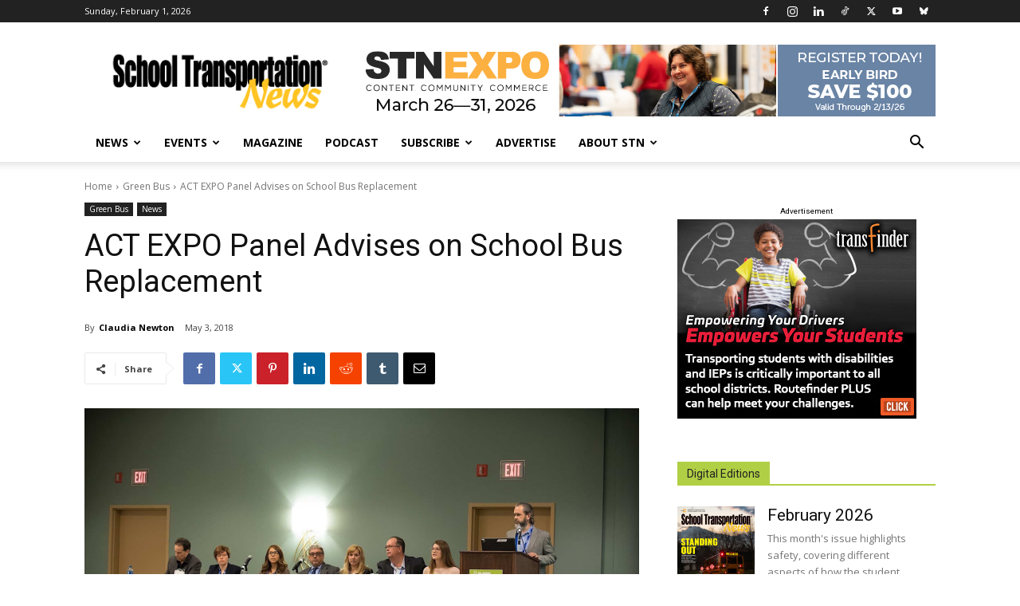

--- FILE ---
content_type: text/html; charset=UTF-8
request_url: https://stnonline.com/news/act-expo-panel-advises-on-school-bus-replacement/
body_size: 54199
content:
<!doctype html >
<!--[if IE 8]>    <html class="ie8" lang="en"> <![endif]-->
<!--[if IE 9]>    <html class="ie9" lang="en"> <![endif]-->
<!--[if gt IE 8]><!--> <html lang="en-US"> <!--<![endif]-->
<head>
    <title>ACT EXPO Panel Advises on School Bus Replacement - School Transportation News</title>
    <meta charset="UTF-8" />
    <meta name="viewport" content="width=device-width, initial-scale=1.0">
    <link rel="pingback" href="https://stnonline.com/xmlrpc.php" />
    <style id="jetpack-boost-critical-css">@media all{ul{box-sizing:border-box}:where(figure){margin:0 0 1em}.clearfix:after,.clearfix:before{display:table;content:"";line-height:0}.clearfix:after{clear:both}:root{--td_theme_color:#4db2ec;--td_black:#222;--td_text_color:#111;--td_default_google_font_1:"Open Sans","Open Sans Regular",sans-serif;--td_default_google_font_2:"Roboto",sans-serif}.clearfix:after,.clearfix:before{display:table;content:"";line-height:0}.clearfix:after{clear:both}html{font-family:sans-serif;-ms-text-size-adjust:100%;-webkit-text-size-adjust:100%}body{margin:0}article,figcaption,figure{display:block}a{background-color:#fff0}strong{font-weight:700}img{border:0}figure{margin:0}button,input{color:inherit;font:inherit;margin:0}button{overflow:visible}button{text-transform:none}button,html input[type=button],input[type=submit]{-webkit-appearance:button}input{line-height:normal}*{-webkit-box-sizing:border-box;-moz-box-sizing:border-box;box-sizing:border-box}:after,:before{-webkit-box-sizing:border-box;-moz-box-sizing:border-box;box-sizing:border-box}img{max-width:100%;height:auto}.td-main-content-wrap{background-color:#fff}.td-page-meta{display:none}.td-container,.tdc-row{width:1068px;margin-right:auto;margin-left:auto}.td-container:after,.td-container:before,.tdc-row:after,.tdc-row:before{display:table;content:"";line-height:0}.td-container:after,.tdc-row:after{clear:both}.td-pb-row{margin-right:-24px;margin-left:-24px;position:relative}.td-pb-row:after,.td-pb-row:before{display:table;content:""}.td-pb-row:after{clear:both}.td-pb-row [class*=td-pb-span]{display:block;min-height:1px;float:left;padding-right:24px;padding-left:24px;position:relative}@media (min-width:1019px) and (max-width:1140px){.td-pb-row [class*=td-pb-span]{padding-right:20px;padding-left:20px}}@media (min-width:768px) and (max-width:1018px){.td-pb-row [class*=td-pb-span]{padding-right:14px;padding-left:14px}}@media (max-width:767px){.td-pb-row [class*=td-pb-span]{padding-right:0;padding-left:0;float:none;width:100%}}.td-ss-row .td-pb-span4 .wpb_wrapper{-webkit-backface-visibility:hidden;-webkit-perspective:1000}.td-pb-span4{width:33.33333333%}.td-pb-span8{width:66.66666667%}.td-pb-span12{width:100%}.wpb_row{margin-bottom:0}.td-block-span12{width:100%}@media (min-width:1019px) and (max-width:1140px){.td-container,.tdc-row{width:980px}.td-pb-row{margin-right:-20px;margin-left:-20px}}@media (min-width:768px) and (max-width:1018px){.td-container,.tdc-row{width:740px}.td-pb-row{margin-right:-14px;margin-left:-14px}}@media (max-width:767px){.td-container,.tdc-row{width:100%;padding-left:20px;padding-right:20px}.td-pb-row{width:100%;margin-left:0;margin-right:0}}.td-header-wrap{position:relative;z-index:2000}.td-header-row{font-family:var(--td_default_google_font_1,"Open Sans","Open Sans Regular",sans-serif)}.td-header-row:after,.td-header-row:before{display:table;content:""}.td-header-row:after{clear:both}.td-header-row [class*=td-header-sp]{display:block;min-height:1px;float:left;padding-right:24px;padding-left:24px}@media (min-width:1019px) and (max-width:1140px){.td-header-row [class*=td-header-sp]{padding-right:20px;padding-left:20px}}@media (min-width:768px) and (max-width:1018px){.td-header-row [class*=td-header-sp]{padding-right:14px;padding-left:14px}}@media (max-width:767px){.td-header-row [class*=td-header-sp]{padding-right:0;padding-left:0;float:none;width:100%}}.td-header-gradient:before{content:"";background:#fff0 url([data-uri]);width:100%;height:12px;position:absolute;left:0;bottom:-12px;z-index:1}@media (max-width:767px){#td-header-search-button{display:none}}#td-header-search-button-mob{display:none}@media (max-width:767px){#td-header-search-button-mob{display:block}}@media (min-width:768px){.td-drop-down-search .td-search-form{margin:20px}}.td-header-wrap .td-drop-down-search{position:absolute;top:100%;right:0;visibility:hidden;opacity:0;transform:translate3d(0,20px,0);-webkit-transform:translate3d(0,20px,0);background-color:#fff;-webkit-box-shadow:0 2px 6px rgb(0 0 0/.2);box-shadow:0 2px 6px rgb(0 0 0/.2);border-top:0;width:342px}.td-header-wrap .td-drop-down-search .btn{position:absolute;height:32px;min-width:67px;line-height:17px;padding:7px 15px 8px;text-shadow:none;vertical-align:top;right:20px;margin:0!important}.td-header-wrap .td-drop-down-search:before{position:absolute;top:-9px;right:19px;display:block;content:"";width:0;height:0;border-style:solid;border-width:0 5.5px 6px 5.5px;border-color:#fff0 #fff0 var(--td_theme_color,#4db2ec) #fff0}.td-header-wrap .td-drop-down-search:after{position:absolute;top:-3px;display:block;content:"";right:0;left:0;margin:0 auto;width:100%;height:3px;background-color:var(--td_theme_color,#4db2ec)}.td-header-wrap #td-header-search{width:235px;height:32px;margin:0;border-right:0;line-height:17px;border-color:#eaeaea!important}@media (max-width:767px){.td-header-wrap #td-header-search{width:91%;font-size:16px}}.td-banner-wrap-full{position:relative}.td-header-menu-wrap-full{z-index:9998;position:relative}@media (max-width:767px){.td-header-wrap .td-header-main-menu,.td-header-wrap .td-header-menu-wrap,.td-header-wrap .td-header-menu-wrap-full{background-color:var(--td_mobile_menu_color,#222)!important;height:54px!important}.header-search-wrap .td-icon-search{color:var(--td_mobile_icons_color,#fff)!important}}.td-header-wrap .td-header-menu-wrap-full{background-color:#fff}.td-header-style-1 .td-header-sp-logo{text-align:center}.td-header-style-1 .header-search-wrap .td-icon-search{color:#000}@media (max-width:767px){.td-header-style-1 .header-search-wrap .td-icon-search{color:#fff}}.td-header-style-1 .td-header-menu-wrap-full{position:relative}.td-header-main-menu{position:relative;z-index:999;padding-right:48px}@media (max-width:767px){.td-header-main-menu{padding-right:64px;padding-left:2px}}.sf-menu,.sf-menu li,.sf-menu ul{margin:0;list-style:none}@media (max-width:767px){.sf-menu{display:none}}.sf-menu ul{position:absolute;top:-999em;width:10em}.sf-menu>li.td-normal-menu>ul.sub-menu{left:-15px}@media (min-width:768px) and (max-width:1018px){.sf-menu>li.td-normal-menu>ul.sub-menu{left:-5px}}.sf-menu ul li{width:100%}.sf-menu li{float:left;position:relative}.sf-menu .td-menu-item>a{display:block;position:relative}.sf-menu>li>a{padding:0 14px;line-height:48px;font-size:14px;color:#000;font-weight:700;text-transform:uppercase;-webkit-backface-visibility:hidden}@media (min-width:768px) and (max-width:1018px){.sf-menu>li>a{padding:0 9px;font-size:11px}}.sf-menu>li>a:after{background-color:#fff0;content:"";width:0;height:3px;position:absolute;bottom:0;left:0;right:0;margin:0 auto;-webkit-transform:translate3d(0,0,0);transform:translate3d(0,0,0)}#td-header-menu{display:inline-block;vertical-align:top}.td-normal-menu ul{box-shadow:1px 1px 4px rgb(0 0 0/.15)}.sf-menu .td-normal-menu ul{padding:15px 0}@media (min-width:768px) and (max-width:1018px){.sf-menu .td-normal-menu ul{padding:8px 0}}.sf-menu .td-normal-menu ul ul{margin:-15px 0}@media (min-width:768px) and (max-width:1018px){.sf-menu .td-normal-menu ul ul{margin:-8px 0}}.sf-menu ul{background-color:#fff}.sf-menu ul .td-menu-item>a{padding:7px 30px;font-size:12px;line-height:20px;color:#111}@media (min-width:768px) and (max-width:1018px){.sf-menu ul .td-menu-item>a{padding:5px 16px 6px;font-size:11px}}.sf-menu .sub-menu{-webkit-backface-visibility:hidden}.header-search-wrap{position:absolute;top:0;right:0;z-index:999}.header-search-wrap .td-icon-search{display:inline-block;font-size:19px;width:48px;line-height:48px;text-align:center}@media (min-width:768px) and (max-width:1018px){.header-search-wrap .td-icon-search{font-size:15px}}@media (max-width:767px){.header-search-wrap .td-icon-search{height:54px;width:54px;line-height:54px;font-size:22px;margin-right:2px}}#td-outer-wrap{overflow:hidden}@media (max-width:767px){#td-outer-wrap{margin:auto;width:100%;-webkit-transform-origin:50% 200px 0;transform-origin:50% 200px 0}}#td-top-mobile-toggle{display:none}@media (max-width:767px){#td-top-mobile-toggle{display:inline-block;position:relative}}#td-top-mobile-toggle a{display:inline-block}#td-top-mobile-toggle i{font-size:27px;width:64px;line-height:54px;height:54px;display:inline-block;padding-top:1px;color:var(--td_mobile_icons_color,#fff)}.td-menu-background{background-repeat:var(--td_mobile_background_repeat,no-repeat);background-size:var(--td_mobile_background_size,cover);background-position:var(--td_mobile_background_size,center top);position:fixed;top:0;display:block;width:100%;height:113%;z-index:9999;visibility:hidden;transform:translate3d(-100%,0,0);-webkit-transform:translate3d(-100%,0,0)}.td-menu-background:before{content:"";width:100%;height:100%;position:absolute;top:0;left:0;opacity:.98;background:#313b45;background:-webkit-gradient(left top,left bottom,color-stop(0,var(--td_mobile_gradient_one_mob,#313b45)),color-stop(100%,var(--td_mobile_gradient_two_mob,#3393b8)));background:linear-gradient(to bottom,var(--td_mobile_gradient_one_mob,#313b45) 0,var(--td_mobile_gradient_two_mob,#3393b8) 100%)}#td-mobile-nav{padding:0;position:fixed;width:100%;height:calc(100% + 1px);top:0;z-index:9999;visibility:hidden;transform:translate3d(-99%,0,0);-webkit-transform:translate3d(-99%,0,0);left:-1%;font-family:-apple-system,".SFNSText-Regular","San Francisco",Roboto,"Segoe UI","Helvetica Neue","Lucida Grande",sans-serif}#td-mobile-nav{height:1px;overflow:hidden}#td-mobile-nav .td-menu-socials{padding:0 65px 0 20px;overflow:hidden;height:60px}#td-mobile-nav .td-social-icon-wrap{margin:20px 5px 0 0;display:inline-block}#td-mobile-nav .td-social-icon-wrap i{border:none;background-color:#fff0;font-size:14px;width:40px;height:40px;line-height:38px;color:var(--td_mobile_text_color,#fff);vertical-align:middle}#td-mobile-nav .td-social-icon-wrap .td-icon-instagram{font-size:16px}.td-mobile-close{position:absolute;right:1px;top:0;z-index:1000}.td-mobile-close .td-icon-close-mobile{height:70px;width:70px;line-height:70px;font-size:21px;color:var(--td_mobile_text_color,#fff);top:4px;position:relative}.td-mobile-content{padding:20px 20px 0}.td-mobile-container{padding-bottom:20px;position:relative}.td-mobile-content ul{list-style:none;margin:0;padding:0}.td-mobile-content li{float:none;margin-left:0;-webkit-touch-callout:none}.td-mobile-content li a{display:block;line-height:21px;font-size:21px;color:var(--td_mobile_text_color,#fff);margin-left:0;padding:12px 30px 12px 12px;font-weight:700}.td-mobile-content .td-icon-menu-right{display:none;position:absolute;top:10px;right:-4px;z-index:1000;font-size:14px;padding:6px 12px;float:right;color:var(--td_mobile_text_color,#fff);-webkit-transform-origin:50% 48%0;transform-origin:50% 48%0;transform:rotate(-90deg);-webkit-transform:rotate(-90deg)}.td-mobile-content .td-icon-menu-right:before{content:""}.td-mobile-content .sub-menu{max-height:0;overflow:hidden;opacity:0}.td-mobile-content .sub-menu .td-icon-menu-right{font-size:11px;right:-2px;top:8px;color:var(--td_mobile_text_color,#fff)}.td-mobile-content .sub-menu a{padding:9px 26px 9px 36px!important;line-height:19px;font-size:16px;font-weight:400}.td-mobile-content .sub-menu .sub-menu a{padding-left:55px!important}.td-mobile-content .menu-item-has-children a{width:100%;z-index:1}.td-mobile-container{opacity:1}.td-search-wrap-mob{padding:0;position:absolute;width:100%;height:auto;top:0;text-align:center;z-index:9999;visibility:hidden;color:var(--td_mobile_text_color,#fff);font-family:-apple-system,".SFNSText-Regular","San Francisco",Roboto,"Segoe UI","Helvetica Neue","Lucida Grande",sans-serif}.td-search-wrap-mob .td-drop-down-search{opacity:0;visibility:hidden;-webkit-backface-visibility:hidden;position:relative}.td-search-wrap-mob #td-header-search-mob{color:var(--td_mobile_text_color,#fff);font-weight:700;font-size:26px;height:40px;line-height:36px;border:0;background:#fff0;outline:0;margin:8px 0;padding:0;text-align:center}.td-search-wrap-mob .td-search-input{margin:0 5%;position:relative}.td-search-wrap-mob .td-search-input span{opacity:.8;font-size:12px}.td-search-wrap-mob .td-search-input:after,.td-search-wrap-mob .td-search-input:before{content:"";position:absolute;display:block;width:100%;height:1px;background-color:var(--td_mobile_text_color,#fff);bottom:0;left:0;opacity:.2}.td-search-wrap-mob .td-search-input:after{opacity:.8;transform:scaleX(0);-webkit-transform:scaleX(0)}.td-search-wrap-mob .td-search-form{margin-bottom:30px}.td-search-background{background-repeat:no-repeat;background-size:cover;background-position:center top;position:fixed;top:0;display:block;width:100%;height:113%;z-index:9999;transform:translate3d(100%,0,0);-webkit-transform:translate3d(100%,0,0);visibility:hidden}.td-search-background:before{content:"";width:100%;height:100%;position:absolute;top:0;left:0;opacity:.98;background:#313b45;background:-webkit-gradient(left top,left bottom,color-stop(0,var(--td_mobile_gradient_one_mob,#313b45)),color-stop(100%,var(--td_mobile_gradient_two_mob,#3393b8)));background:linear-gradient(to bottom,var(--td_mobile_gradient_one_mob,#313b45) 0,var(--td_mobile_gradient_two_mob,#3393b8) 100%)}.td-search-close{text-align:right;z-index:1000}.td-search-close .td-icon-close-mobile{height:70px;width:70px;line-height:70px;font-size:21px;color:var(--td_mobile_text_color,#fff);position:relative;top:4px;right:0}.td-login-inputs{position:relative}body{font-family:Verdana,BlinkMacSystemFont,-apple-system,"Segoe UI",Roboto,Oxygen,Ubuntu,Cantarell,"Open Sans","Helvetica Neue",sans-serif;font-size:14px;line-height:21px}p{margin-top:0;margin-bottom:21px}a{color:var(--td_theme_color,#4db2ec);text-decoration:none}ul{padding:0}ul li{line-height:24px;margin-left:21px}h1,h3,h4{font-family:var(--td_default_google_font_2,"Roboto",sans-serif);color:var(--td_text_color,#111);font-weight:400;margin:6px 0}h3>a,h4>a{color:var(--td_text_color,#111)}h1{font-size:32px;line-height:40px;margin-top:33px;margin-bottom:23px}h3{font-size:22px;line-height:30px;margin-top:27px;margin-bottom:17px}h4{font-size:19px;line-height:29px;margin-top:24px;margin-bottom:14px}input[type=submit]{font-family:var(--td_default_google_font_2,"Roboto",sans-serif);font-size:13px;background-color:var(--td_black,#222);border-radius:0;color:#fff;border:none;padding:8px 15px;font-weight:500}input[type=text]{font-size:12px;line-height:21px;color:#444;border:1px solid #e1e1e1;width:100%;max-width:100%;height:34px;padding:3px 9px}@media (max-width:767px){input[type=text]{font-size:16px}}input[type=password]{width:100%;position:relative;top:0;display:inline-table;vertical-align:middle;font-size:12px;line-height:21px;color:#444;border:1px solid #ccc;max-width:100%;height:34px;padding:3px 9px;margin-bottom:10px}@media (max-width:767px){input[type=password]{font-size:16px}}.tagdiv-type{font-size:15px;line-height:1.74;color:#222}.tagdiv-type p{margin-bottom:26px}.td_module_wrap{position:relative;padding-bottom:35px}.td_module_wrap .entry-title{font-size:21px;line-height:25px;margin:0 0 6px 0}.entry-title{word-wrap:break-word}.td-module-thumb{position:relative;margin-bottom:13px}.td-module-thumb .entry-thumb{display:block}.td-module-meta-info{font-family:var(--td_default_google_font_1,"Open Sans","Open Sans Regular",sans-serif);font-size:11px;margin-bottom:7px;line-height:1;min-height:17px}.td_module_wrap.td-meta-info-hide .td-module-meta-info{min-height:1px;margin-top:-4px}.td-excerpt{font-size:13px;color:#767676;font-family:var(--td_default_google_font_1,"Open Sans","Open Sans Regular",sans-serif);word-wrap:break-word;overflow-wrap:anywhere;margin-top:9px}.td-module-image{position:relative}.block-title{font-family:var(--td_default_google_font_2,"Roboto",sans-serif);font-size:14px;line-height:1;margin-top:0;margin-bottom:26px;border-bottom:2px solid var(--td_header_color,var(--td_black,#222))}.block-title>a{line-height:17px;display:inline-block;padding:7px 12px 4px;background-color:var(--td_header_color,var(--td_black,#222));color:var(--td_text_header_color,#fff)}.td-block-title a{display:inline-block}.td_block_template_1 .block-title{text-align:left}.td-main-content-wrap{padding-bottom:40px}@media (max-width:767px){.td-main-content-wrap{padding-bottom:26px}}.td-pb-span4 .wpb_wrapper{perspective:unset!important}.post{background-color:var(--td_container_transparent,#fff)}.td-post-content{margin-top:21px;padding-bottom:16px}@media (max-width:767px){.td-post-content{margin-top:16px}}.td-post-content p{word-wrap:break-word}@font-face{font-family:newspaper;font-weight:400;font-style:normal;font-display:swap}[class*=" td-icon-"]:before,[class^=td-icon-]:before{font-family:newspaper;speak:none;font-style:normal;font-weight:400;font-variant:normal;text-transform:none;line-height:1;text-align:center;-webkit-font-smoothing:antialiased;-moz-osx-font-smoothing:grayscale}[class*=td-icon-]{line-height:1;text-align:center;display:inline-block}.td-icon-right:before{content:""}.td-icon-menu-up:before{content:""}.td-icon-search:before{content:""}.td-icon-menu-right:before{content:""}.td-icon-mail:before{content:""}.td-icon-digg:before{content:""}.td-icon-facebook:before{content:""}.td-icon-instagram:before{content:""}.td-icon-linkedin:before{content:""}.td-icon-pinterest:before{content:""}.td-icon-reddit:before{content:""}.td-icon-share:before{content:""}.td-icon-tumblr:before{content:""}.td-icon-twitter:before{content:""}.td-icon-youtube:before{content:""}.td-icon-mobile:before{content:""}.td-icon-close-mobile:before{content:""}.td-icon-modal-back:before{content:""}.td-icon-plus:before{content:""}.td-icon-tiktok:before{content:""}.bootstrap-yop button,.bootstrap-yop input{margin:0;font-family:inherit;font-size:100%}.bootstrap-yop button,.bootstrap-yop input{line-height:normal}.bootstrap-yop button{text-transform:none}.bootstrap-yop button{-webkit-appearance:button}.bootstrap-yop *{-webkit-box-sizing:border-box;-moz-box-sizing:border-box;box-sizing:border-box}.bootstrap-yop button,.bootstrap-yop input{font-family:inherit;font-size:inherit;line-height:inherit}.bootstrap-yop p{margin:0 0 10px}.bootstrap-yop .hide{display:none!important}@-ms-viewport{width:device-width}.basic-windows8{position:absolute;width:78px;height:78px;margin:0 auto;top:50%;left:50%;transform:translate(-50%,-50%);-ms-transform:translate(-50%,-50%);-webkit-transform:translate(-50%,-50%)}.basic-windows8 .basic-wBall{position:absolute;width:74px;height:74px;opacity:0;transform:rotate(225deg);-o-transform:rotate(225deg);-ms-transform:rotate(225deg);-webkit-transform:rotate(225deg);-moz-transform:rotate(225deg)}.basic-windows8 .basic-wBall .basic-wInnerBall{position:absolute;width:10px;height:10px;background:#dedede;left:0;top:0;border-radius:10px;-webkit-border-radius:10px;-moz-border-radius:10px}.basic-yop-poll-container .basic-message{font-size:12px;padding:10px;background-color:rgb(255 255 255/.75);border-left:10px solid red;color:#333;display:-webkit-box;display:-ms-flexbox;display:flex;-webkit-box-align:center;-ms-flex-align:center;align-items:center}.basic-yop-poll-container .basic-message p{margin:0 0 0}.basic-yop-poll-container .basic-overlay{background:rgb(0 0 0/.5);width:calc(100% - 30px);height:100%;position:absolute;top:0;left:15px;z-index:100000}.basic-yop-poll-container .basic-vote-options{display:block;width:100%;margin:0 auto;text-align:center;padding:2em;top:20%;-webkit-transform:translateY(-50%);-ms-transform:translateY(-50%);transform:translateY(-50%);position:relative}.basic-yop-poll-container .basic-vote-options{display:block!important;width:100%!important;margin:0 auto!important;text-align:center!important;padding:0!important;top:unset!important;bottom:15px!important;-webkit-transform:unset!important;-ms-transform:unset!important;transform:unset!important;position:absolute!important}.clearfix:after,.clearfix:before{display:table;content:"";line-height:0}.clearfix:after{clear:both}.tdc_zone{margin:0}.td-main-content-wrap .tdc_zone{z-index:0}.td_block_wrap{margin-bottom:48px;position:relative;clear:both}@media (max-width:767px){.td_block_wrap{margin-bottom:32px}}.td-block-title-wrap{position:relative}.td-fix-index{transform:translateZ(0);-webkit-transform:translateZ(0)}.td_module_flex_1{display:inline-block;width:100%;padding-bottom:0}.td_module_flex_1 .td-module-container{display:flex;flex-direction:column;position:relative}.td_module_flex_1 .td-module-container:before{content:"";position:absolute;bottom:0;left:0;width:100%;height:1px}.td_module_flex_1 .td-image-wrap{display:block;position:relative}.td_module_flex_1 .td-image-container{position:relative;flex:0 0 auto;width:100%;height:100%}.td_module_flex_1 .td-module-thumb{margin-bottom:0}.td_module_flex_1 .td-module-meta-info{width:100%;margin-bottom:0;z-index:1;border:0 solid #eaeaea;min-height:0}.td_module_flex_1 .td-thumb-css{width:100%;height:100%;position:absolute;background-size:cover;background-position:center center}.td_module_flex_1 .td-excerpt{margin:20px 0 0;line-height:21px}.td-mc1-wrap .td_module_wrap:after,.td-mc1-wrap:after{content:"";display:table;clear:both}.td_module_flex_1 .td-image-wrap{padding-bottom:50%}.td_module_flex_1 .td-module-meta-info{padding:13px 0 0 0}.tdb-template .td-main-content-wrap{padding-bottom:0}.td_block_wrap p:empty:before{display:none}.mfp-hide{display:none!important}.white-popup-block{position:relative;margin:0 auto;max-width:500px;min-height:500px;font-family:var(--td_default_google_font_1,"Open Sans","Open Sans Regular",sans-serif);text-align:center;color:#fff;vertical-align:top;-webkit-box-shadow:0 0 20px 0 rgb(0 0 0/.2);box-shadow:0 0 20px 0 rgb(0 0 0/.2);padding:0 0 24px;overflow:hidden}.white-popup-block:after{content:"";width:100%;height:100%;position:absolute;top:0;left:0;display:block;background:var(--td_login_gradient_one,rgb(0 69 130/.8));background:-webkit-gradient(left bottom,right top,color-stop(0,var(--td_login_gradient_one,rgb(0 69 130/.8))),color-stop(100%,var(--td_login_gradient_two,rgb(38 134 146/.8))));background:linear-gradient(45deg,var(--td_login_gradient_one,rgb(0 69 130/.8)) 0,var(--td_login_gradient_two,rgb(38 134 146/.8)) 100%);z-index:-2}.white-popup-block:before{content:"";width:100%;height:100%;position:absolute;top:0;left:0;display:block;background-repeat:var(--td_login_background_repeat,no-repeat);background-size:var(--td_login_background_size,cover);background-position:var(--td_login_background_position,top);opacity:var(--td_login_background_opacity,1);z-index:-3}#login_pass{display:none!important}@media (min-width:1141px){.td-rec-hide-on-m{display:none!important}}@media (min-width:1019px) and (max-width:1140px){.td-rec-hide-on-tl{display:none!important}}@media (min-width:768px) and (max-width:1018px){.td-rec-hide-on-tp{display:none!important}}@media (max-width:767px){.td-rec-hide-on-p{display:none!important}}.td-header-rec-wrap{position:relative;min-height:90px}@media (min-width:768px) and (max-width:1018px){.td-header-rec-wrap{min-height:60px}}@media (max-width:767px){.td-header-rec-wrap{margin-left:auto;margin-right:auto;display:table;min-height:0!important}}.td-header-sp-recs{padding:0!important;width:728px;position:relative;min-height:0!important}@media (min-width:768px) and (max-width:1018px){.td-header-sp-recs{width:470px}}@media (max-width:767px){.td-header-sp-recs{width:100%}}.td-header-sp-recs img{position:absolute;margin:auto;top:0;bottom:0;left:0;right:0}@media (max-width:767px){.td-header-sp-recs img{position:relative;display:table;margin:10px auto;width:100%}}.td-container-wrap{background-color:var(--td_container_transparent,#fff);margin-left:auto;margin-right:auto}.td-scroll-up{position:fixed;bottom:4px;right:5px;z-index:9999}.td-scroll-up[data-style=style1]{display:none;width:40px;height:40px;background-color:var(--td_theme_color,#4db2ec);transform:translate3d(0,70px,0)}.td-scroll-up[data-style=style1] .td-icon-menu-up{position:relative;color:#fff;font-size:20px;display:block;text-align:center;width:40px;top:7px}.wpb_button{display:inline-block;font-family:var(--td_default_google_font_1,"Open Sans","Open Sans Regular",sans-serif);font-weight:600;line-height:24px;text-shadow:none;border:none;border-radius:0;margin-bottom:21px}.clearfix:after,.clearfix:before{display:table;content:"";line-height:0}.clearfix:after{clear:both}html{font-family:sans-serif;-ms-text-size-adjust:100%;-webkit-text-size-adjust:100%}body{margin:0}article,figcaption,figure{display:block}a{background-color:#fff0}strong{font-weight:700}h1{font-size:2em;margin:.67em 0}img{border:0}figure{margin:0}button,input{color:inherit;font:inherit;margin:0}button{overflow:visible}button{text-transform:none}button,html input[type=button],input[type=submit]{-webkit-appearance:button}input{line-height:normal}.td-header-sp-logo img{margin:auto;position:absolute;top:0;bottom:0;left:0;right:0}.td-main-menu-logo{display:none;float:left;margin-right:10px;height:48px}@media (max-width:767px){.td-main-menu-logo{display:block;margin-right:0;height:0}}.td-main-menu-logo a{line-height:48px}.td-main-menu-logo img{padding:3px 0;position:relative;vertical-align:middle;max-height:48px;width:auto}@media (max-width:767px){.td-main-menu-logo img{margin:auto;bottom:0;top:0;left:0;right:0;position:absolute;padding:0}}@media (max-width:1140px){.td-main-menu-logo img{max-width:180px}}.td-visual-hidden{border:0;width:1px;height:1px;margin:-1px;overflow:hidden;padding:0;position:absolute}.td-logo-in-header .td-sticky-header.td-mobile-logo{display:none}@media (max-width:767px){.td-logo-in-header .td-sticky-header.td-mobile-logo{display:inherit}}.td-logo-in-header .td-sticky-header.td-header-logo{display:block}@media (max-width:767px){.td-logo-in-header .td-sticky-header.td-header-logo{display:none}}.td-header-top-menu-full{position:relative;z-index:9999}@media (max-width:767px){.td-header-top-menu-full{display:none}}.td-header-style-1 .td-header-top-menu-full{background-color:#222}.td-header-style-1 .td-header-sp-logo{width:284px;position:relative;height:90px;margin:28px 28px 9px 28px}@media (min-width:1019px) and (max-width:1140px){.td-header-style-1 .td-header-sp-logo{width:224px;margin-left:0}}@media (min-width:768px) and (max-width:1018px){.td-header-style-1 .td-header-sp-logo{width:214px;margin:14px 28px 0 28px;max-height:60px}}@media (max-width:767px){.td-header-style-1 .td-header-sp-logo{display:none}}.td-header-style-1 .td-header-sp-logo img{width:auto;max-height:90px}@media (min-width:768px) and (max-width:1018px){.td-header-style-1 .td-header-sp-logo img{max-height:60px}}.td-header-style-1 .td-header-sp-recs{margin:28px 0 9px 0}@media (min-width:768px) and (max-width:1018px){.td-header-style-1 .td-header-sp-recs{margin:14px 0 0 0}}@media (max-width:767px){.td-header-style-1 .td-header-sp-recs{margin:0}}@media (min-width:768px){.td-header-style-1 .td-header-sp-recs .td-a-rec-id-header>div{margin:auto}}.td-header-style-1 .header-search-wrap .td-icon-search{color:#000}@media (max-width:767px){.td-header-style-1 .header-search-wrap .td-icon-search{color:#fff}}.td-header-top-menu{color:#fff;font-size:11px}.td-header-top-menu a{color:#fff}@media (min-width:1019px) and (max-width:1140px){.td-header-top-menu{overflow:visible}}.td-header-sp-top-menu{line-height:28px;padding:0!important;z-index:1000;float:left}@media (max-width:767px){.td-header-sp-top-menu{display:none!important}}.td-header-sp-top-widget{position:relative;line-height:28px;text-align:right;padding-left:0!important;padding-right:0!important}.td-header-sp-top-widget .td-social-icon-wrap .td-icon-font{vertical-align:middle}@media (max-width:767px){.td-header-sp-top-widget{width:100%;text-align:center}}.td_data_time{display:inline-block;margin-right:32px}.td-social-icon-wrap>a{display:inline-block}.td-social-icon-wrap .td-icon-font{font-size:12px;width:30px;height:24px;line-height:24px}.td-social-icon-wrap .td-icon-instagram{font-size:15px}@media (max-width:767px){.td-social-icon-wrap{margin:0 3px}}.top-bar-style-1 .td-header-sp-top-widget{float:right}.td_module_mx4 .td-module-thumb{margin-bottom:7px}@media (max-width:500px){.td_module_mx4 .td-module-thumb{margin-bottom:0}}.td_module_mx4 .entry-title{font-size:15px;line-height:20px;font-weight:500;margin-bottom:0}@media (max-width:500px){.td_module_mx4 .entry-title{padding-left:115px;font-size:14px;line-height:21px}}.td_module_mx4 .entry-thumb{width:100%}@media (max-width:500px){.td_module_mx4{min-height:69px;padding-bottom:0;margin-bottom:30px}.td_module_mx4 .td-module-image{width:100px;position:absolute;left:0;top:0}}.td-column-1 .td_module_mx4{padding-bottom:22px}@media (max-width:767px){.td-column-1 .td_module_mx4{padding-bottom:35px}}.td-column-1 .td_module_mx4 .entry-title{font-size:13px;line-height:18px;font-weight:500}@media (max-width:767px){.td-column-1 .td_module_mx4 .entry-title{font-size:16px;line-height:22px}}@media (max-width:500px){.td-column-1 .td_module_mx4 .entry-title{font-size:14px;line-height:21px;padding-left:0}}@media (max-width:500px){.td-column-1 .td_module_mx4{margin-bottom:0}.td-column-1 .td_module_mx4 .td-module-thumb{margin-bottom:7px}.td-column-1 .td_module_mx4 .td-module-image{width:100%;position:relative}}.td_block_padding.td-column-1 .td-block-span12:last-child .td_module_wrap{padding-bottom:0}.td_block_15 .td-column-1{margin-right:-21px}@media (max-width:1018px){.td_block_15 .td-column-1{margin-right:-15px}}.td_block_15 .td-column-1 .td-block-span12{width:50%;padding-right:21px;padding-left:0;float:left}@media (max-width:1018px){.td_block_15 .td-column-1 .td-block-span12{padding-right:15px}}.td_block_15 .td-column-1 .td-block-span12:nth-of-type(odd){clear:left}.td_block_15.td-column-1 .td-block-span12:last-child .td_module_wrap{padding-bottom:22px}.td_block_15.td-column-1 .td-cust-row:last-child .td_module_mx4{padding-bottom:0}@media (max-width:767px){.td_block_15.td-column-1 .td_module_mx4{margin-bottom:0}}@media (max-width:767px){.td_block_15 .td_module_mx4{padding-bottom:0;margin-bottom:26px}}@media (min-width:768px) and (max-width:1018px){.td_block_15 .entry-title{font-size:14px}}.td-column-1.td_block_15{overflow:hidden}.td-column-1.td_block_15 .td_block_inner:after,.td-column-1.td_block_15 .td_block_inner:before{display:table;content:"";line-height:0}.td-column-1.td_block_15 .td_block_inner:after{clear:both}.td-pulldown-filter-list{display:none}.td-block-title a{display:inline-block}.td_block_template_1 .block-title{text-align:left}}</style><meta name='robots' content='index, follow, max-image-preview:large, max-snippet:-1, max-video-preview:-1' />

	<!-- This site is optimized with the Yoast SEO Premium plugin v26.8 (Yoast SEO v26.8) - https://yoast.com/product/yoast-seo-premium-wordpress/ -->
	<meta name="description" content="ACT EXPO Panel Advises on School Bus Replacement School Transportation News" />
	<link rel="canonical" href="https://stnonline.com/news/act-expo-panel-advises-on-school-bus-replacement/" />
	<meta property="og:locale" content="en_US" />
	<meta property="og:type" content="article" />
	<meta property="og:title" content="ACT EXPO Panel Advises on School Bus Replacement" />
	<meta property="og:description" content="ACT EXPO Panel Advises on School Bus Replacement School Transportation News" />
	<meta property="og:url" content="https://stnonline.com/news/act-expo-panel-advises-on-school-bus-replacement/" />
	<meta property="og:site_name" content="School Transportation News" />
	<meta property="article:publisher" content="https://www.facebook.com/stnmag" />
	<meta property="article:published_time" content="2018-05-04T06:38:23+00:00" />
	<meta property="article:modified_time" content="2019-01-05T00:58:25+00:00" />
	<meta property="og:image" content="https://stnonline.com/wp-content/uploads/2018/05/k2_items_src_765d69a478b9817a0d6c0b22fe2eb6bd.jpg" />
	<meta property="og:image:width" content="1920" />
	<meta property="og:image:height" content="1280" />
	<meta property="og:image:type" content="image/jpeg" />
	<meta name="author" content="Claudia Newton" />
	<meta name="twitter:card" content="summary_large_image" />
	<meta name="twitter:creator" content="@stnmagazine" />
	<meta name="twitter:site" content="@stnmagazine" />
	<meta name="twitter:label1" content="Written by" />
	<meta name="twitter:data1" content="Claudia Newton" />
	<meta name="twitter:label2" content="Est. reading time" />
	<meta name="twitter:data2" content="5 minutes" />
	<script type="application/ld+json" class="yoast-schema-graph">{"@context":"https://schema.org","@graph":[{"@type":"Article","@id":"https://stnonline.com/news/act-expo-panel-advises-on-school-bus-replacement/#article","isPartOf":{"@id":"https://stnonline.com/news/act-expo-panel-advises-on-school-bus-replacement/"},"author":{"name":"Claudia Newton","@id":"https://stnonline.com/#/schema/person/e74c08a70a8a08d0b758042b09182762"},"headline":"ACT EXPO Panel Advises on School Bus Replacement","datePublished":"2018-05-04T06:38:23+00:00","dateModified":"2019-01-05T00:58:25+00:00","mainEntityOfPage":{"@id":"https://stnonline.com/news/act-expo-panel-advises-on-school-bus-replacement/"},"wordCount":1039,"publisher":{"@id":"https://stnonline.com/#organization"},"image":{"@id":"https://stnonline.com/news/act-expo-panel-advises-on-school-bus-replacement/#primaryimage"},"thumbnailUrl":"https://i0.wp.com/stnonline.com/wp-content/uploads/2018/05/k2_items_src_765d69a478b9817a0d6c0b22fe2eb6bd.jpg?fit=1920%2C1280&quality=100&strip=all&ssl=1","keywords":["Conference News","Editors Picks","Funding","OEM","Partnership","Purchasing"],"articleSection":["Green Bus","News"],"inLanguage":"en-US"},{"@type":"WebPage","@id":"https://stnonline.com/news/act-expo-panel-advises-on-school-bus-replacement/","url":"https://stnonline.com/news/act-expo-panel-advises-on-school-bus-replacement/","name":"ACT EXPO Panel Advises on School Bus Replacement - School Transportation News","isPartOf":{"@id":"https://stnonline.com/#website"},"primaryImageOfPage":{"@id":"https://stnonline.com/news/act-expo-panel-advises-on-school-bus-replacement/#primaryimage"},"image":{"@id":"https://stnonline.com/news/act-expo-panel-advises-on-school-bus-replacement/#primaryimage"},"thumbnailUrl":"https://i0.wp.com/stnonline.com/wp-content/uploads/2018/05/k2_items_src_765d69a478b9817a0d6c0b22fe2eb6bd.jpg?fit=1920%2C1280&quality=100&strip=all&ssl=1","datePublished":"2018-05-04T06:38:23+00:00","dateModified":"2019-01-05T00:58:25+00:00","description":"ACT EXPO Panel Advises on School Bus Replacement School Transportation News","breadcrumb":{"@id":"https://stnonline.com/news/act-expo-panel-advises-on-school-bus-replacement/#breadcrumb"},"inLanguage":"en-US","potentialAction":[{"@type":"ReadAction","target":["https://stnonline.com/news/act-expo-panel-advises-on-school-bus-replacement/"]}]},{"@type":"ImageObject","inLanguage":"en-US","@id":"https://stnonline.com/news/act-expo-panel-advises-on-school-bus-replacement/#primaryimage","url":"https://i0.wp.com/stnonline.com/wp-content/uploads/2018/05/k2_items_src_765d69a478b9817a0d6c0b22fe2eb6bd.jpg?fit=1920%2C1280&quality=100&strip=all&ssl=1","contentUrl":"https://i0.wp.com/stnonline.com/wp-content/uploads/2018/05/k2_items_src_765d69a478b9817a0d6c0b22fe2eb6bd.jpg?fit=1920%2C1280&quality=100&strip=all&ssl=1","width":1920,"height":1280,"caption":"The ACT EXPO school bus panel, from left: Marc Bedard, CEO of The Lion Electric Company; Jessica Johnson of the California Air Resources Board; Pamela Caro of Blue Bird Corporation; Tim Shannon of Twin Rivers Unified School District near Sacramento, California; Kelly Rhodunda of Upper Moreland School District near Philadelphia; Russ Frederico of Marana Unified School District in Arizona; funding specialist Brianna Lawrence of Gladstein, Neandross & Associates; and facilitator Ryan Gray of School Transportation News magazine."},{"@type":"BreadcrumbList","@id":"https://stnonline.com/news/act-expo-panel-advises-on-school-bus-replacement/#breadcrumb","itemListElement":[{"@type":"ListItem","position":1,"name":"Home","item":"https://stnonline.com/"},{"@type":"ListItem","position":2,"name":"ACT EXPO Panel Advises on School Bus Replacement"}]},{"@type":"WebSite","@id":"https://stnonline.com/#website","url":"https://stnonline.com/","name":"stnonline","description":"Driving the industry as the source of school bus and student transportation news since 1991","publisher":{"@id":"https://stnonline.com/#organization"},"alternateName":"School Transportation News","potentialAction":[{"@type":"SearchAction","target":{"@type":"EntryPoint","urlTemplate":"https://stnonline.com/?s={search_term_string}"},"query-input":{"@type":"PropertyValueSpecification","valueRequired":true,"valueName":"search_term_string"}}],"inLanguage":"en-US"},{"@type":"Organization","@id":"https://stnonline.com/#organization","name":"STN Media","url":"https://stnonline.com/","logo":{"@type":"ImageObject","inLanguage":"en-US","@id":"https://stnonline.com/#/schema/logo/image/","url":"https://i0.wp.com/stnonline.com/wp-content/uploads/2018/09/stnmedia_logo.jpg?fit=75%2C76&quality=100&strip=all&ssl=1","contentUrl":"https://i0.wp.com/stnonline.com/wp-content/uploads/2018/09/stnmedia_logo.jpg?fit=75%2C76&quality=100&strip=all&ssl=1","width":75,"height":76,"caption":"STN Media"},"image":{"@id":"https://stnonline.com/#/schema/logo/image/"},"sameAs":["https://www.facebook.com/stnmag","https://x.com/stnmagazine","https://www.instagram.com/stnmagazine/","https://www.linkedin.com/groups/2417151/","http://www.youtube.com/user/STNMagazine"]},{"@type":"Person","@id":"https://stnonline.com/#/schema/person/e74c08a70a8a08d0b758042b09182762","name":"Claudia Newton","image":{"@type":"ImageObject","inLanguage":"en-US","@id":"https://stnonline.com/#/schema/person/image/","url":"https://secure.gravatar.com/avatar/d6d6de9db87a3fd860c66c5e52b6d93b9c1d96003886ab8a78e5007720113b5a?s=96&d=mm&r=g","contentUrl":"https://secure.gravatar.com/avatar/d6d6de9db87a3fd860c66c5e52b6d93b9c1d96003886ab8a78e5007720113b5a?s=96&d=mm&r=g","caption":"Claudia Newton"},"url":"https://stnonline.com/author/claudia/"}]}</script>
	<!-- / Yoast SEO Premium plugin. -->


<link rel='dns-prefetch' href='//secure.gravatar.com' />
<link rel='dns-prefetch' href='//stats.wp.com' />
<link rel='dns-prefetch' href='//fonts.googleapis.com' />
<link rel='dns-prefetch' href='//v0.wordpress.com' />
<link rel='preconnect' href='//i0.wp.com' />
<link rel='preconnect' href='//c0.wp.com' />
<link rel="alternate" type="application/rss+xml" title="School Transportation News &raquo; Feed" href="https://stnonline.com/feed/" />
<link rel="alternate" type="application/rss+xml" title="School Transportation News &raquo; Comments Feed" href="https://stnonline.com/comments/feed/" />
<link rel="alternate" title="oEmbed (JSON)" type="application/json+oembed" href="https://stnonline.com/wp-json/oembed/1.0/embed?url=https%3A%2F%2Fstnonline.com%2Fnews%2Fact-expo-panel-advises-on-school-bus-replacement%2F" />
<link rel="alternate" title="oEmbed (XML)" type="text/xml+oembed" href="https://stnonline.com/wp-json/oembed/1.0/embed?url=https%3A%2F%2Fstnonline.com%2Fnews%2Fact-expo-panel-advises-on-school-bus-replacement%2F&#038;format=xml" />
<!-- stnonline.com is managing ads with Advanced Ads 2.0.16 – https://wpadvancedads.com/ --><script id="stnbe-ready">
			window.advanced_ads_ready=function(e,a){a=a||"complete";var d=function(e){return"interactive"===a?"loading"!==e:"complete"===e};d(document.readyState)?e():document.addEventListener("readystatechange",(function(a){d(a.target.readyState)&&e()}),{once:"interactive"===a})},window.advanced_ads_ready_queue=window.advanced_ads_ready_queue||[];		</script>
		<noscript><link rel='stylesheet' id='all-css-82ea33d3a1dd062ef7bbcc4fecd04984' href='https://stnonline.com/wp-content/boost-cache/static/8192265796.min.css' type='text/css' media='all' /></noscript><link data-media="all" onload="this.media=this.dataset.media; delete this.dataset.media; this.removeAttribute( &apos;onload&apos; );" rel='stylesheet' id='all-css-82ea33d3a1dd062ef7bbcc4fecd04984' href='https://stnonline.com/wp-content/boost-cache/static/8192265796.min.css' type='text/css' media="not all" />
<style id='global-styles-inline-css'>
:root{--wp--preset--aspect-ratio--square: 1;--wp--preset--aspect-ratio--4-3: 4/3;--wp--preset--aspect-ratio--3-4: 3/4;--wp--preset--aspect-ratio--3-2: 3/2;--wp--preset--aspect-ratio--2-3: 2/3;--wp--preset--aspect-ratio--16-9: 16/9;--wp--preset--aspect-ratio--9-16: 9/16;--wp--preset--color--black: #000000;--wp--preset--color--cyan-bluish-gray: #abb8c3;--wp--preset--color--white: #ffffff;--wp--preset--color--pale-pink: #f78da7;--wp--preset--color--vivid-red: #cf2e2e;--wp--preset--color--luminous-vivid-orange: #ff6900;--wp--preset--color--luminous-vivid-amber: #fcb900;--wp--preset--color--light-green-cyan: #7bdcb5;--wp--preset--color--vivid-green-cyan: #00d084;--wp--preset--color--pale-cyan-blue: #8ed1fc;--wp--preset--color--vivid-cyan-blue: #0693e3;--wp--preset--color--vivid-purple: #9b51e0;--wp--preset--gradient--vivid-cyan-blue-to-vivid-purple: linear-gradient(135deg,rgb(6,147,227) 0%,rgb(155,81,224) 100%);--wp--preset--gradient--light-green-cyan-to-vivid-green-cyan: linear-gradient(135deg,rgb(122,220,180) 0%,rgb(0,208,130) 100%);--wp--preset--gradient--luminous-vivid-amber-to-luminous-vivid-orange: linear-gradient(135deg,rgb(252,185,0) 0%,rgb(255,105,0) 100%);--wp--preset--gradient--luminous-vivid-orange-to-vivid-red: linear-gradient(135deg,rgb(255,105,0) 0%,rgb(207,46,46) 100%);--wp--preset--gradient--very-light-gray-to-cyan-bluish-gray: linear-gradient(135deg,rgb(238,238,238) 0%,rgb(169,184,195) 100%);--wp--preset--gradient--cool-to-warm-spectrum: linear-gradient(135deg,rgb(74,234,220) 0%,rgb(151,120,209) 20%,rgb(207,42,186) 40%,rgb(238,44,130) 60%,rgb(251,105,98) 80%,rgb(254,248,76) 100%);--wp--preset--gradient--blush-light-purple: linear-gradient(135deg,rgb(255,206,236) 0%,rgb(152,150,240) 100%);--wp--preset--gradient--blush-bordeaux: linear-gradient(135deg,rgb(254,205,165) 0%,rgb(254,45,45) 50%,rgb(107,0,62) 100%);--wp--preset--gradient--luminous-dusk: linear-gradient(135deg,rgb(255,203,112) 0%,rgb(199,81,192) 50%,rgb(65,88,208) 100%);--wp--preset--gradient--pale-ocean: linear-gradient(135deg,rgb(255,245,203) 0%,rgb(182,227,212) 50%,rgb(51,167,181) 100%);--wp--preset--gradient--electric-grass: linear-gradient(135deg,rgb(202,248,128) 0%,rgb(113,206,126) 100%);--wp--preset--gradient--midnight: linear-gradient(135deg,rgb(2,3,129) 0%,rgb(40,116,252) 100%);--wp--preset--font-size--small: 11px;--wp--preset--font-size--medium: 20px;--wp--preset--font-size--large: 32px;--wp--preset--font-size--x-large: 42px;--wp--preset--font-size--regular: 15px;--wp--preset--font-size--larger: 50px;--wp--preset--spacing--20: 0.44rem;--wp--preset--spacing--30: 0.67rem;--wp--preset--spacing--40: 1rem;--wp--preset--spacing--50: 1.5rem;--wp--preset--spacing--60: 2.25rem;--wp--preset--spacing--70: 3.38rem;--wp--preset--spacing--80: 5.06rem;--wp--preset--shadow--natural: 6px 6px 9px rgba(0, 0, 0, 0.2);--wp--preset--shadow--deep: 12px 12px 50px rgba(0, 0, 0, 0.4);--wp--preset--shadow--sharp: 6px 6px 0px rgba(0, 0, 0, 0.2);--wp--preset--shadow--outlined: 6px 6px 0px -3px rgb(255, 255, 255), 6px 6px rgb(0, 0, 0);--wp--preset--shadow--crisp: 6px 6px 0px rgb(0, 0, 0);}:where(.is-layout-flex){gap: 0.5em;}:where(.is-layout-grid){gap: 0.5em;}body .is-layout-flex{display: flex;}.is-layout-flex{flex-wrap: wrap;align-items: center;}.is-layout-flex > :is(*, div){margin: 0;}body .is-layout-grid{display: grid;}.is-layout-grid > :is(*, div){margin: 0;}:where(.wp-block-columns.is-layout-flex){gap: 2em;}:where(.wp-block-columns.is-layout-grid){gap: 2em;}:where(.wp-block-post-template.is-layout-flex){gap: 1.25em;}:where(.wp-block-post-template.is-layout-grid){gap: 1.25em;}.has-black-color{color: var(--wp--preset--color--black) !important;}.has-cyan-bluish-gray-color{color: var(--wp--preset--color--cyan-bluish-gray) !important;}.has-white-color{color: var(--wp--preset--color--white) !important;}.has-pale-pink-color{color: var(--wp--preset--color--pale-pink) !important;}.has-vivid-red-color{color: var(--wp--preset--color--vivid-red) !important;}.has-luminous-vivid-orange-color{color: var(--wp--preset--color--luminous-vivid-orange) !important;}.has-luminous-vivid-amber-color{color: var(--wp--preset--color--luminous-vivid-amber) !important;}.has-light-green-cyan-color{color: var(--wp--preset--color--light-green-cyan) !important;}.has-vivid-green-cyan-color{color: var(--wp--preset--color--vivid-green-cyan) !important;}.has-pale-cyan-blue-color{color: var(--wp--preset--color--pale-cyan-blue) !important;}.has-vivid-cyan-blue-color{color: var(--wp--preset--color--vivid-cyan-blue) !important;}.has-vivid-purple-color{color: var(--wp--preset--color--vivid-purple) !important;}.has-black-background-color{background-color: var(--wp--preset--color--black) !important;}.has-cyan-bluish-gray-background-color{background-color: var(--wp--preset--color--cyan-bluish-gray) !important;}.has-white-background-color{background-color: var(--wp--preset--color--white) !important;}.has-pale-pink-background-color{background-color: var(--wp--preset--color--pale-pink) !important;}.has-vivid-red-background-color{background-color: var(--wp--preset--color--vivid-red) !important;}.has-luminous-vivid-orange-background-color{background-color: var(--wp--preset--color--luminous-vivid-orange) !important;}.has-luminous-vivid-amber-background-color{background-color: var(--wp--preset--color--luminous-vivid-amber) !important;}.has-light-green-cyan-background-color{background-color: var(--wp--preset--color--light-green-cyan) !important;}.has-vivid-green-cyan-background-color{background-color: var(--wp--preset--color--vivid-green-cyan) !important;}.has-pale-cyan-blue-background-color{background-color: var(--wp--preset--color--pale-cyan-blue) !important;}.has-vivid-cyan-blue-background-color{background-color: var(--wp--preset--color--vivid-cyan-blue) !important;}.has-vivid-purple-background-color{background-color: var(--wp--preset--color--vivid-purple) !important;}.has-black-border-color{border-color: var(--wp--preset--color--black) !important;}.has-cyan-bluish-gray-border-color{border-color: var(--wp--preset--color--cyan-bluish-gray) !important;}.has-white-border-color{border-color: var(--wp--preset--color--white) !important;}.has-pale-pink-border-color{border-color: var(--wp--preset--color--pale-pink) !important;}.has-vivid-red-border-color{border-color: var(--wp--preset--color--vivid-red) !important;}.has-luminous-vivid-orange-border-color{border-color: var(--wp--preset--color--luminous-vivid-orange) !important;}.has-luminous-vivid-amber-border-color{border-color: var(--wp--preset--color--luminous-vivid-amber) !important;}.has-light-green-cyan-border-color{border-color: var(--wp--preset--color--light-green-cyan) !important;}.has-vivid-green-cyan-border-color{border-color: var(--wp--preset--color--vivid-green-cyan) !important;}.has-pale-cyan-blue-border-color{border-color: var(--wp--preset--color--pale-cyan-blue) !important;}.has-vivid-cyan-blue-border-color{border-color: var(--wp--preset--color--vivid-cyan-blue) !important;}.has-vivid-purple-border-color{border-color: var(--wp--preset--color--vivid-purple) !important;}.has-vivid-cyan-blue-to-vivid-purple-gradient-background{background: var(--wp--preset--gradient--vivid-cyan-blue-to-vivid-purple) !important;}.has-light-green-cyan-to-vivid-green-cyan-gradient-background{background: var(--wp--preset--gradient--light-green-cyan-to-vivid-green-cyan) !important;}.has-luminous-vivid-amber-to-luminous-vivid-orange-gradient-background{background: var(--wp--preset--gradient--luminous-vivid-amber-to-luminous-vivid-orange) !important;}.has-luminous-vivid-orange-to-vivid-red-gradient-background{background: var(--wp--preset--gradient--luminous-vivid-orange-to-vivid-red) !important;}.has-very-light-gray-to-cyan-bluish-gray-gradient-background{background: var(--wp--preset--gradient--very-light-gray-to-cyan-bluish-gray) !important;}.has-cool-to-warm-spectrum-gradient-background{background: var(--wp--preset--gradient--cool-to-warm-spectrum) !important;}.has-blush-light-purple-gradient-background{background: var(--wp--preset--gradient--blush-light-purple) !important;}.has-blush-bordeaux-gradient-background{background: var(--wp--preset--gradient--blush-bordeaux) !important;}.has-luminous-dusk-gradient-background{background: var(--wp--preset--gradient--luminous-dusk) !important;}.has-pale-ocean-gradient-background{background: var(--wp--preset--gradient--pale-ocean) !important;}.has-electric-grass-gradient-background{background: var(--wp--preset--gradient--electric-grass) !important;}.has-midnight-gradient-background{background: var(--wp--preset--gradient--midnight) !important;}.has-small-font-size{font-size: var(--wp--preset--font-size--small) !important;}.has-medium-font-size{font-size: var(--wp--preset--font-size--medium) !important;}.has-large-font-size{font-size: var(--wp--preset--font-size--large) !important;}.has-x-large-font-size{font-size: var(--wp--preset--font-size--x-large) !important;}
/*# sourceURL=global-styles-inline-css */
</style>

<style id='td-theme-inline-css'>@media (max-width:767px){.td-header-desktop-wrap{display:none}}@media (min-width:767px){.td-header-mobile-wrap{display:none}}</style>
<style id='wp-img-auto-sizes-contain-inline-css'>
img:is([sizes=auto i],[sizes^="auto," i]){contain-intrinsic-size:3000px 1500px}
/*# sourceURL=wp-img-auto-sizes-contain-inline-css */
</style>
<style id='wp-emoji-styles-inline-css'>

	img.wp-smiley, img.emoji {
		display: inline !important;
		border: none !important;
		box-shadow: none !important;
		height: 1em !important;
		width: 1em !important;
		margin: 0 0.07em !important;
		vertical-align: -0.1em !important;
		background: none !important;
		padding: 0 !important;
	}
/*# sourceURL=wp-emoji-styles-inline-css */
</style>
<style id='classic-theme-styles-inline-css'>
/*! This file is auto-generated */
.wp-block-button__link{color:#fff;background-color:#32373c;border-radius:9999px;box-shadow:none;text-decoration:none;padding:calc(.667em + 2px) calc(1.333em + 2px);font-size:1.125em}.wp-block-file__button{background:#32373c;color:#fff;text-decoration:none}
/*# sourceURL=/wp-includes/css/classic-themes.min.css */
</style>
<noscript><link rel='stylesheet' id='google-fonts-style-css' href='https://fonts.googleapis.com/css?family=Open+Sans%3A400%2C600%2C700%7CRoboto%3A400%2C600%2C700&#038;display=swap&#038;ver=12.7.3' media='all' />
</noscript><link data-media="all" onload="this.media=this.dataset.media; delete this.dataset.media; this.removeAttribute( &apos;onload&apos; );" rel='stylesheet' id='google-fonts-style-css' href='https://fonts.googleapis.com/css?family=Open+Sans%3A400%2C600%2C700%7CRoboto%3A400%2C600%2C700&#038;display=swap&#038;ver=12.7.3' media="not all" />
<script type="text/javascript" src="https://stnonline.com/wp-includes/js/jquery/jquery.min.js?ver=3.7.1" id="jquery-core-js"></script>
<script type="text/javascript" id="advanced-ads-advanced-js-js-extra">
/* <![CDATA[ */
var advads_options = {"blog_id":"1","privacy":{"enabled":false,"state":"not_needed"}};
//# sourceURL=advanced-ads-advanced-js-js-extra
/* ]]> */
</script>
<script type="text/javascript" id="advanced_ads_pro/visitor_conditions-js-extra">
/* <![CDATA[ */
var advanced_ads_pro_visitor_conditions = {"referrer_cookie_name":"advanced_ads_pro_visitor_referrer","referrer_exdays":"365","page_impr_cookie_name":"advanced_ads_page_impressions","page_impr_exdays":"3650"};
//# sourceURL=advanced_ads_pro%2Fvisitor_conditions-js-extra
/* ]]> */
</script>
<script type='text/javascript' src='https://stnonline.com/wp-content/boost-cache/static/4b0516e36d.min.js'></script>
<link rel="https://api.w.org/" href="https://stnonline.com/wp-json/" /><link rel="alternate" title="JSON" type="application/json" href="https://stnonline.com/wp-json/wp/v2/posts/12740" /><link rel="EditURI" type="application/rsd+xml" title="RSD" href="https://stnonline.com/xmlrpc.php?rsd" />
	<style>img#wpstats{display:none}</style>
		<script>advads_items = { conditions: {}, display_callbacks: {}, display_effect_callbacks: {}, hide_callbacks: {}, backgrounds: {}, effect_durations: {}, close_functions: {}, showed: [] };</script><style type="text/css" id="stnbe-layer-custom-css"></style>    <script>
        window.tdb_global_vars = {"wpRestUrl":"https:\/\/stnonline.com\/wp-json\/","permalinkStructure":"\/%category%\/%postname%\/"};
        window.tdb_p_autoload_vars = {"isAjax":false,"isAdminBarShowing":false,"autoloadStatus":"off","origPostEditUrl":null};
    </script>
    
    <style id="tdb-global-colors">:root{--accent-color:#fff}</style>

    
			<script type="text/javascript">
			var advadsCfpQueue = [];
			var advadsCfpAd = function( adID ) {
				if ( 'undefined' === typeof advadsProCfp ) {
					advadsCfpQueue.push( adID )
				} else {
					advadsProCfp.addElement( adID )
				}
			}
		</script>
				<script type="text/javascript">
			if ( typeof advadsGATracking === 'undefined' ) {
				window.advadsGATracking = {
					delayedAds: {},
					deferedAds: {}
				};
			}
		</script>
		
<!-- JS generated by theme -->

<script type="text/javascript" id="td-generated-header-js">
    
    

	    var tdBlocksArray = []; //here we store all the items for the current page

	    // td_block class - each ajax block uses a object of this class for requests
	    function tdBlock() {
		    this.id = '';
		    this.block_type = 1; //block type id (1-234 etc)
		    this.atts = '';
		    this.td_column_number = '';
		    this.td_current_page = 1; //
		    this.post_count = 0; //from wp
		    this.found_posts = 0; //from wp
		    this.max_num_pages = 0; //from wp
		    this.td_filter_value = ''; //current live filter value
		    this.is_ajax_running = false;
		    this.td_user_action = ''; // load more or infinite loader (used by the animation)
		    this.header_color = '';
		    this.ajax_pagination_infinite_stop = ''; //show load more at page x
	    }

        // td_js_generator - mini detector
        ( function () {
            var htmlTag = document.getElementsByTagName("html")[0];

	        if ( navigator.userAgent.indexOf("MSIE 10.0") > -1 ) {
                htmlTag.className += ' ie10';
            }

            if ( !!navigator.userAgent.match(/Trident.*rv\:11\./) ) {
                htmlTag.className += ' ie11';
            }

	        if ( navigator.userAgent.indexOf("Edge") > -1 ) {
                htmlTag.className += ' ieEdge';
            }

            if ( /(iPad|iPhone|iPod)/g.test(navigator.userAgent) ) {
                htmlTag.className += ' td-md-is-ios';
            }

            var user_agent = navigator.userAgent.toLowerCase();
            if ( user_agent.indexOf("android") > -1 ) {
                htmlTag.className += ' td-md-is-android';
            }

            if ( -1 !== navigator.userAgent.indexOf('Mac OS X')  ) {
                htmlTag.className += ' td-md-is-os-x';
            }

            if ( /chrom(e|ium)/.test(navigator.userAgent.toLowerCase()) ) {
               htmlTag.className += ' td-md-is-chrome';
            }

            if ( -1 !== navigator.userAgent.indexOf('Firefox') ) {
                htmlTag.className += ' td-md-is-firefox';
            }

            if ( -1 !== navigator.userAgent.indexOf('Safari') && -1 === navigator.userAgent.indexOf('Chrome') ) {
                htmlTag.className += ' td-md-is-safari';
            }

            if( -1 !== navigator.userAgent.indexOf('IEMobile') ){
                htmlTag.className += ' td-md-is-iemobile';
            }

        })();

        var tdLocalCache = {};

        ( function () {
            "use strict";

            tdLocalCache = {
                data: {},
                remove: function (resource_id) {
                    delete tdLocalCache.data[resource_id];
                },
                exist: function (resource_id) {
                    return tdLocalCache.data.hasOwnProperty(resource_id) && tdLocalCache.data[resource_id] !== null;
                },
                get: function (resource_id) {
                    return tdLocalCache.data[resource_id];
                },
                set: function (resource_id, cachedData) {
                    tdLocalCache.remove(resource_id);
                    tdLocalCache.data[resource_id] = cachedData;
                }
            };
        })();

    
    
var td_viewport_interval_list=[{"limitBottom":767,"sidebarWidth":228},{"limitBottom":1018,"sidebarWidth":300},{"limitBottom":1140,"sidebarWidth":324}];
var tdc_is_installed="yes";
var tdc_domain_active=false;
var td_ajax_url="https:\/\/stnonline.com\/wp-admin\/admin-ajax.php?td_theme_name=Newspaper&v=12.7.3";
var td_get_template_directory_uri="https:\/\/stnonline.com\/wp-content\/plugins\/td-composer\/legacy\/common";
var tds_snap_menu="smart_snap_always";
var tds_logo_on_sticky="show_header_logo";
var tds_header_style="";
var td_please_wait="Please wait...";
var td_email_user_pass_incorrect="User or password incorrect!";
var td_email_user_incorrect="Email or username incorrect!";
var td_email_incorrect="Email incorrect!";
var td_user_incorrect="Username incorrect!";
var td_email_user_empty="Email or username empty!";
var td_pass_empty="Pass empty!";
var td_pass_pattern_incorrect="Invalid Pass Pattern!";
var td_retype_pass_incorrect="Retyped Pass incorrect!";
var tds_more_articles_on_post_enable="";
var tds_more_articles_on_post_time_to_wait="";
var tds_more_articles_on_post_pages_distance_from_top=0;
var tds_captcha="";
var tds_theme_color_site_wide="#b1cf44";
var tds_smart_sidebar="enabled";
var tdThemeName="Newspaper";
var tdThemeNameWl="Newspaper";
var td_magnific_popup_translation_tPrev="Previous (Left arrow key)";
var td_magnific_popup_translation_tNext="Next (Right arrow key)";
var td_magnific_popup_translation_tCounter="%curr% of %total%";
var td_magnific_popup_translation_ajax_tError="The content from %url% could not be loaded.";
var td_magnific_popup_translation_image_tError="The image #%curr% could not be loaded.";
var tdBlockNonce="bf2330f034";
var tdMobileMenu="enabled";
var tdMobileSearch="enabled";
var tdDateNamesI18n={"month_names":["January","February","March","April","May","June","July","August","September","October","November","December"],"month_names_short":["Jan","Feb","Mar","Apr","May","Jun","Jul","Aug","Sep","Oct","Nov","Dec"],"day_names":["Sunday","Monday","Tuesday","Wednesday","Thursday","Friday","Saturday"],"day_names_short":["Sun","Mon","Tue","Wed","Thu","Fri","Sat"]};
var tdb_modal_confirm="Save";
var tdb_modal_cancel="Cancel";
var tdb_modal_confirm_alt="Yes";
var tdb_modal_cancel_alt="No";
var td_deploy_mode="deploy";
var td_ad_background_click_link="";
var td_ad_background_click_target="_blank";
</script>

<!-- Test Code for Lead Forensics --> 
<script type="text/javascript" src="https://secure.agile-company-365.com/js/265019.js" ></script>
<noscript><img alt="" src="https://secure.agile-company-365.com/265019.png" style="display:none;" /></noscript>
<!-- End for Lead Forensics --> 

<!-- Facebook Pixel Code --> 
<script>
 !function(f,b,e,v,n,t,s){if(f.fbq)return;n=f.fbq=function(){n.callMethod? 
 n.callMethod.apply(n,arguments):n.queue.push(arguments)};if(!f._fbq)f._fbq=n; 
 n.push=n;n.loaded=!0;n.version='2.0';n.queue=[];t=b.createElement(e);t.async=!0;
 t.src=v;s=b.getElementsByTagName(e)[0];s.parentNode.insertBefore(t,s)}(window, 
 document,'script','https://connect.facebook.net/en_US/fbevents.js'); 
 
 fbq('init', '527610004856505'); 
 fbq('track', "PageView");
 fbq('track', 'ViewContent');
 fbq('track', 'Search'); 
</script> 
<noscript><img height="1" width="1" style="display:none" 
 src="https://www.facebook.com/tr?id=527610004856505&ev=PageView&noscript=1" 
/></noscript> 
<!-- End Facebook Pixel Code -->

<script async src='https://tag.simpli.fi/sifitag/e4b5a220-5a3a-0138-6b14-06659b33d47c'></script>

<script async src="https://pagead2.googlesyndication.com/pagead/js/adsbygoogle.js?client=ca-pub-2034591230823094"
     crossorigin="anonymous"></script>

<!-- Google tag (gtag.js) -->
<script async src="https://www.googletagmanager.com/gtag/js?id=G-Z8D4D36F7X"></script>
<script>
  window.dataLayer = window.dataLayer || [];
  function gtag(){dataLayer.push(arguments);}
  gtag('js', new Date());

  gtag('config', 'G-Z8D4D36F7X');
</script>

<script type="text/javascript">

_linkedin_partner_id = "4005252";

window._linkedin_data_partner_ids = window._linkedin_data_partner_ids || [];

window._linkedin_data_partner_ids.push(_linkedin_partner_id);

</script><script type="text/javascript">

(function(l) {

if (!l){window.lintrk = function(a,b){window.lintrk.q.push([a,b])};

window.lintrk.q=[]}

var s = document.getElementsByTagName("script")[0];

var b = document.createElement("script");

b.type = "text/javascript";b.async = true;

b.src = "https://snap.licdn.com/li.lms-analytics/insight.min.js";

s.parentNode.insertBefore(b, s);})(window.lintrk);

</script>

<noscript>

<img height="1" width="1" style="display:none;" alt="" src=https://px.ads.linkedin.com/collect/?pid=4005252&fmt=gif />

</noscript>

<!-- Microsoft Clarity Code -->
<script type="text/javascript">
    (function(c,l,a,r,i,t,y){
        c[a]=c[a]||function(){(c[a].q=c[a].q||[]).push(arguments)};
        t=l.createElement(r);t.async=1;t.src="https://www.clarity.ms/tag/"+i;
        y=l.getElementsByTagName(r)[0];y.parentNode.insertBefore(t,y);
    })(window, document, "clarity", "script", "q04hbkvdc0");
</script>
<link rel="icon" href="https://i0.wp.com/stnonline.com/wp-content/uploads/2019/01/cropped-School-Bus_STN-Website.png?fit=32%2C32&#038;quality=100&#038;strip=all&#038;ssl=1" sizes="32x32" />
<link rel="icon" href="https://i0.wp.com/stnonline.com/wp-content/uploads/2019/01/cropped-School-Bus_STN-Website.png?fit=192%2C192&#038;quality=100&#038;strip=all&#038;ssl=1" sizes="192x192" />
<link rel="apple-touch-icon" href="https://i0.wp.com/stnonline.com/wp-content/uploads/2019/01/cropped-School-Bus_STN-Website.png?fit=180%2C180&#038;quality=100&#038;strip=all&#038;ssl=1" />
<meta name="msapplication-TileImage" content="https://i0.wp.com/stnonline.com/wp-content/uploads/2019/01/cropped-School-Bus_STN-Website.png?fit=270%2C270&#038;quality=100&#038;strip=all&#038;ssl=1" />
		<style type="text/css" id="wp-custom-css">
			.current-issue {
margin-left: 20px;
}
.stnbe-adlabel { font-size: 0.7em; }
.stnbe-adlabel { text-align: center; }

		</style>
		
<!-- Button style compiled by theme -->

<style>.tdm-btn-style1{background-color:#b1cf44}.tdm-btn-style2:before{border-color:#b1cf44}.tdm-btn-style2{color:#b1cf44}.tdm-btn-style3{-webkit-box-shadow:0 2px 16px #b1cf44;-moz-box-shadow:0 2px 16px #b1cf44;box-shadow:0 2px 16px #b1cf44}.tdm-btn-style3:hover{-webkit-box-shadow:0 4px 26px #b1cf44;-moz-box-shadow:0 4px 26px #b1cf44;box-shadow:0 4px 26px #b1cf44}</style>

	<style id="tdw-css-placeholder">.td_module_19 .td-post-category{display:none}.tdb-filters-button-mobile{right:auto!important;left:0}</style></head>

<body data-rsssl=1 class="wp-singular post-template-default single single-post postid-12740 single-format-standard wp-theme-Newspaper td-standard-pack act-expo-panel-advises-on-school-bus-replacement global-block-template-1 tdb_template_51525 aa-prefix-stnbe- tdb-template td-full-layout" itemscope="itemscope" itemtype="https://schema.org/WebPage">

<div class="td-scroll-up" data-style="style1"><i class="td-icon-menu-up"></i></div>
    <div class="td-menu-background" style="visibility:hidden"></div>
<div id="td-mobile-nav" style="visibility:hidden">
    <div class="td-mobile-container">
        <!-- mobile menu top section -->
        <div class="td-menu-socials-wrap">
            <!-- socials -->
            <div class="td-menu-socials">
                
        <span class="td-social-icon-wrap">
            <a target="_blank" href="https://www.facebook.com/stnmag" title="Facebook">
                <i class="td-icon-font td-icon-facebook"></i>
                <span style="display: none">Facebook</span>
            </a>
        </span>
        <span class="td-social-icon-wrap">
            <a target="_blank" href="https://www.instagram.com/stnmagazine/" title="Instagram">
                <i class="td-icon-font td-icon-instagram"></i>
                <span style="display: none">Instagram</span>
            </a>
        </span>
        <span class="td-social-icon-wrap">
            <a target="_blank" href="https://www.linkedin.com/groups/2417151" title="Linkedin">
                <i class="td-icon-font td-icon-linkedin"></i>
                <span style="display: none">Linkedin</span>
            </a>
        </span>
        <span class="td-social-icon-wrap">
            <a target="_blank" href="https://www.tiktok.com/@stnmagazine" title="TikTok">
                <i class="td-icon-font td-icon-tiktok"></i>
                <span style="display: none">TikTok</span>
            </a>
        </span>
        <span class="td-social-icon-wrap">
            <a target="_blank" href="https://twitter.com/stnmagazine" title="Twitter">
                <i class="td-icon-font td-icon-twitter"></i>
                <span style="display: none">Twitter</span>
            </a>
        </span>
        <span class="td-social-icon-wrap">
            <a target="_blank" href="https://www.youtube.com/user/STNMagazine" title="Youtube">
                <i class="td-icon-font td-icon-youtube"></i>
                <span style="display: none">Youtube</span>
            </a>
        </span>
        <span class="td-social-icon-wrap">
            <a target="_blank" href="https://bsky.app/profile/stnmagazine.bsky.social" title="Bluesky">
                <i class="td-icon-font td-icon-bluesky"></i>
                <span style="display: none">Bluesky</span>
            </a>
        </span>            </div>
            <!-- close button -->
            <div class="td-mobile-close">
                <span><i class="td-icon-close-mobile"></i></span>
            </div>
        </div>

        <!-- login section -->
        
        <!-- menu section -->
        <div class="td-mobile-content">
            <div class="menu-main-menu-container"><ul id="menu-main-menu" class="td-mobile-main-menu"><li id="menu-item-46837" class="menu-item menu-item-type-custom menu-item-object-custom menu-item-has-children menu-item-first menu-item-46837"><a href="#">News<i class="td-icon-menu-right td-element-after"></i></a>
<ul class="sub-menu">
	<li id="menu-item-46839" class="menu-item menu-item-type-taxonomy menu-item-object-category current-post-ancestor current-menu-parent current-post-parent menu-item-46839"><a href="https://stnonline.com/news/">Latest News</a></li>
	<li id="menu-item-46838" class="menu-item menu-item-type-taxonomy menu-item-object-category menu-item-46838"><a href="https://stnonline.com/special-reports/">Special Reports</a></li>
	<li id="menu-item-46841" class="menu-item menu-item-type-taxonomy menu-item-object-category menu-item-46841"><a href="https://stnonline.com/partner-updates/">Partner Updates</a></li>
	<li id="menu-item-56218" class="menu-item menu-item-type-custom menu-item-object-custom menu-item-has-children menu-item-56218"><a href="#">Multimedia<i class="td-icon-menu-right td-element-after"></i></a>
	<ul class="sub-menu">
		<li id="menu-item-56216" class="menu-item menu-item-type-taxonomy menu-item-object-post_tag menu-item-56216"><a href="https://stnonline.com/tag/webinar/">Webinar</a></li>
		<li id="menu-item-56217" class="menu-item menu-item-type-taxonomy menu-item-object-post_tag menu-item-56217"><a href="https://stnonline.com/tag/video-spotlight/">Video Spotlight</a></li>
	</ul>
</li>
	<li id="menu-item-58238" class="menu-item menu-item-type-taxonomy menu-item-object-category menu-item-58238"><a href="https://stnonline.com/whitepapers/">White Papers</a></li>
	<li id="menu-item-46840" class="menu-item menu-item-type-taxonomy menu-item-object-category menu-item-46840"><a href="https://stnonline.com/industry-releases/">Industry Releases</a></li>
	<li id="menu-item-46843" class="menu-item menu-item-type-custom menu-item-object-custom menu-item-has-children menu-item-46843"><a href="#">News Categories<i class="td-icon-menu-right td-element-after"></i></a>
	<ul class="sub-menu">
		<li id="menu-item-46845" class="menu-item menu-item-type-taxonomy menu-item-object-category current-post-ancestor current-menu-parent current-post-parent menu-item-46845"><a href="https://stnonline.com/green-bus/">Green Bus</a></li>
		<li id="menu-item-46844" class="menu-item menu-item-type-taxonomy menu-item-object-category menu-item-46844"><a href="https://stnonline.com/government/">Government</a></li>
		<li id="menu-item-46846" class="menu-item menu-item-type-taxonomy menu-item-object-category menu-item-46846"><a href="https://stnonline.com/maintenance/">Maintenance</a></li>
		<li id="menu-item-46847" class="menu-item menu-item-type-taxonomy menu-item-object-category menu-item-46847"><a href="https://stnonline.com/manufacturing/">Manufacturing</a></li>
		<li id="menu-item-46848" class="menu-item menu-item-type-taxonomy menu-item-object-category menu-item-46848"><a href="https://stnonline.com/operations/">Operations</a></li>
		<li id="menu-item-46853" class="menu-item menu-item-type-taxonomy menu-item-object-category menu-item-46853"><a href="https://stnonline.com/people/">People</a></li>
		<li id="menu-item-46849" class="menu-item menu-item-type-taxonomy menu-item-object-category menu-item-46849"><a href="https://stnonline.com/safety/">Safety</a></li>
		<li id="menu-item-46850" class="menu-item menu-item-type-taxonomy menu-item-object-category menu-item-46850"><a href="https://stnonline.com/seatbelts/">Seatbelts</a></li>
		<li id="menu-item-46851" class="menu-item menu-item-type-taxonomy menu-item-object-category menu-item-46851"><a href="https://stnonline.com/special-needs/">Special Needs</a></li>
		<li id="menu-item-46852" class="menu-item menu-item-type-taxonomy menu-item-object-category menu-item-46852"><a href="https://stnonline.com/technology/">Technology</a></li>
	</ul>
</li>
	<li id="menu-item-46854" class="menu-item menu-item-type-taxonomy menu-item-object-category menu-item-46854"><a href="https://stnonline.com/blogs/">Blogs</a></li>
	<li id="menu-item-46857" class="menu-item menu-item-type-taxonomy menu-item-object-category menu-item-46857"><a href="https://stnonline.com/wire-reports/">Wire Reports</a></li>
	<li id="menu-item-46856" class="menu-item menu-item-type-taxonomy menu-item-object-category menu-item-46856"><a href="https://stnonline.com/polls/">Polls</a></li>
	<li id="menu-item-46855" class="menu-item menu-item-type-taxonomy menu-item-object-category menu-item-46855"><a href="https://stnonline.com/event-news/">Event News</a></li>
</ul>
</li>
<li id="menu-item-46858" class="menu-item menu-item-type-custom menu-item-object-custom menu-item-has-children menu-item-46858"><a href="#">Events<i class="td-icon-menu-right td-element-after"></i></a>
<ul class="sub-menu">
	<li id="menu-item-52516" class="menu-item menu-item-type-custom menu-item-object-custom menu-item-52516"><a target="_blank" href="https://stnexpo.com/east">Bus Technology Summit</a></li>
	<li id="menu-item-56584" class="menu-item menu-item-type-custom menu-item-object-custom menu-item-56584"><a target="_blank" href="https://stnexpo.com/green-bus-summit/">Green Bus Summit</a></li>
	<li id="menu-item-46859" class="menu-item menu-item-type-custom menu-item-object-custom menu-item-46859"><a target="_blank" href="https://stnexpo.com">STN EXPO</a></li>
	<li id="menu-item-46860" class="menu-item menu-item-type-custom menu-item-object-custom menu-item-46860"><a target="_blank" href="https://tsdconference.com">TSD Conference</a></li>
	<li id="menu-item-46861" class="menu-item menu-item-type-custom menu-item-object-custom menu-item-46861"><a target="_blank" href="https://tdsummit.com">Transportation Director Summit</a></li>
	<li id="menu-item-69724" class="menu-item menu-item-type-post_type menu-item-object-page menu-item-69724"><a href="https://stnonline.com/industry-calendar/">Industry Calendar</a></li>
</ul>
</li>
<li id="menu-item-46865" class="menu-item menu-item-type-taxonomy menu-item-object-category menu-item-46865"><a href="https://stnonline.com/digital-editions/">Magazine</a></li>
<li id="menu-item-56215" class="menu-item menu-item-type-taxonomy menu-item-object-post_tag menu-item-56215"><a href="https://stnonline.com/tag/podcast/">Podcast</a></li>
<li id="menu-item-46868" class="menu-item menu-item-type-custom menu-item-object-custom menu-item-has-children menu-item-46868"><a href="#">Subscribe<i class="td-icon-menu-right td-element-after"></i></a>
<ul class="sub-menu">
	<li id="menu-item-86631" class="menu-item menu-item-type-custom menu-item-object-custom menu-item-86631"><a target="_blank" href="https://simplecirc.com/subscribe/school-transportation-news">New or Manage Subscription</a></li>
	<li id="menu-item-46873" class="menu-item menu-item-type-custom menu-item-object-custom menu-item-46873"><a target="_blank" href="https://visitor.constantcontact.com/manage/optin?v=001Vjt3cCjZco8vQhmxt5Ns2tqhRIBECRG5gJQpUzcmGMBLf0FDnB8NX_k3_iL2QCFqgnQ72M8BOrZLQSHJeD6aYRhn7TIt5MSi2ebQ4vXYf30%3D_blank">Newsletter</a></li>
	<li id="menu-item-46874" class="menu-item menu-item-type-post_type menu-item-object-page menu-item-46874"><a href="https://stnonline.com/subscription-questions/">Subscription Help</a></li>
</ul>
</li>
<li id="menu-item-46875" class="menu-item menu-item-type-post_type menu-item-object-page menu-item-46875"><a href="https://stnonline.com/advertise/">Advertise</a></li>
<li id="menu-item-46877" class="menu-item menu-item-type-custom menu-item-object-custom menu-item-has-children menu-item-46877"><a href="#">About STN<i class="td-icon-menu-right td-element-after"></i></a>
<ul class="sub-menu">
	<li id="menu-item-46878" class="menu-item menu-item-type-post_type menu-item-object-page menu-item-46878"><a href="https://stnonline.com/about-us-2/">About Us</a></li>
	<li id="menu-item-46880" class="menu-item menu-item-type-post_type menu-item-object-page menu-item-46880"><a href="https://stnonline.com/contact/">Contact</a></li>
	<li id="menu-item-46881" class="menu-item menu-item-type-post_type menu-item-object-page menu-item-46881"><a href="https://stnonline.com/editorial-advisors/">Editorial Advisory Board</a></li>
	<li id="menu-item-46879" class="menu-item menu-item-type-post_type menu-item-object-page menu-item-46879"><a href="https://stnonline.com/ask-the-experts/">Ask the Experts</a></li>
</ul>
</li>
</ul></div>        </div>
    </div>

    <!-- register/login section -->
    </div><div class="td-search-background" style="visibility:hidden"></div>
<div class="td-search-wrap-mob" style="visibility:hidden">
	<div class="td-drop-down-search">
		<form method="get" class="td-search-form" action="https://stnonline.com/">
			<!-- close button -->
			<div class="td-search-close">
				<span><i class="td-icon-close-mobile"></i></span>
			</div>
			<div role="search" class="td-search-input">
				<span>Search</span>
				<input id="td-header-search-mob" type="text" value="" name="s" autocomplete="off" />
			</div>
		</form>
		<div id="td-aj-search-mob" class="td-ajax-search-flex"></div>
	</div>
</div>

    <div id="td-outer-wrap" class="td-theme-wrap">
    
        
            <div class="tdc-header-wrap ">

            <!--
Header style 1
-->


<div class="td-header-wrap td-header-style-1 ">
    
    <div class="td-header-top-menu-full td-container-wrap ">
        <div class="td-container td-header-row td-header-top-menu">
            
    <div class="top-bar-style-1">
        
<div class="td-header-sp-top-menu">


	        <div class="td_data_time">
            <div >

                Sunday, February 1, 2026
            </div>
        </div>
    </div>
        <div class="td-header-sp-top-widget">
    
    
        
        <span class="td-social-icon-wrap">
            <a target="_blank" href="https://www.facebook.com/stnmag" title="Facebook">
                <i class="td-icon-font td-icon-facebook"></i>
                <span style="display: none">Facebook</span>
            </a>
        </span>
        <span class="td-social-icon-wrap">
            <a target="_blank" href="https://www.instagram.com/stnmagazine/" title="Instagram">
                <i class="td-icon-font td-icon-instagram"></i>
                <span style="display: none">Instagram</span>
            </a>
        </span>
        <span class="td-social-icon-wrap">
            <a target="_blank" href="https://www.linkedin.com/groups/2417151" title="Linkedin">
                <i class="td-icon-font td-icon-linkedin"></i>
                <span style="display: none">Linkedin</span>
            </a>
        </span>
        <span class="td-social-icon-wrap">
            <a target="_blank" href="https://www.tiktok.com/@stnmagazine" title="TikTok">
                <i class="td-icon-font td-icon-tiktok"></i>
                <span style="display: none">TikTok</span>
            </a>
        </span>
        <span class="td-social-icon-wrap">
            <a target="_blank" href="https://twitter.com/stnmagazine" title="Twitter">
                <i class="td-icon-font td-icon-twitter"></i>
                <span style="display: none">Twitter</span>
            </a>
        </span>
        <span class="td-social-icon-wrap">
            <a target="_blank" href="https://www.youtube.com/user/STNMagazine" title="Youtube">
                <i class="td-icon-font td-icon-youtube"></i>
                <span style="display: none">Youtube</span>
            </a>
        </span>
        <span class="td-social-icon-wrap">
            <a target="_blank" href="https://bsky.app/profile/stnmagazine.bsky.social" title="Bluesky">
                <i class="td-icon-font td-icon-bluesky"></i>
                <span style="display: none">Bluesky</span>
            </a>
        </span>    </div>

    </div>

<!-- LOGIN MODAL -->

                <div id="login-form" class="white-popup-block mfp-hide mfp-with-anim td-login-modal-wrap">
                    <div class="td-login-wrap">
                        <a href="#" aria-label="Back" class="td-back-button"><i class="td-icon-modal-back"></i></a>
                        <div id="td-login-div" class="td-login-form-div td-display-block">
                            <div class="td-login-panel-title">Sign in</div>
                            <div class="td-login-panel-descr">Welcome! Log into your account</div>
                            <div class="td_display_err"></div>
                            <form id="loginForm" action="#" method="post">
                                <div class="td-login-inputs"><input class="td-login-input" autocomplete="username" type="text" name="login_email" id="login_email" value="" required><label for="login_email">your username</label></div>
                                <div class="td-login-inputs"><input class="td-login-input" autocomplete="current-password" type="password" name="login_pass" id="login_pass" value="" required><label for="login_pass">your password</label></div>
                                <input type="button"  name="login_button" id="login_button" class="wpb_button btn td-login-button" value="Login">
                                
                            </form>

                            

                            <div class="td-login-info-text"><a href="#" id="forgot-pass-link">Forgot your password? Get help</a></div>
                            
                            
                            
                            
                        </div>

                        

                         <div id="td-forgot-pass-div" class="td-login-form-div td-display-none">
                            <div class="td-login-panel-title">Password recovery</div>
                            <div class="td-login-panel-descr">Recover your password</div>
                            <div class="td_display_err"></div>
                            <form id="forgotpassForm" action="#" method="post">
                                <div class="td-login-inputs"><input class="td-login-input" type="text" name="forgot_email" id="forgot_email" value="" required><label for="forgot_email">your email</label></div>
                                <input type="button" name="forgot_button" id="forgot_button" class="wpb_button btn td-login-button" value="Send My Password">
                            </form>
                            <div class="td-login-info-text">A password will be e-mailed to you.</div>
                        </div>
                        
                        
                    </div>
                </div>
                        </div>
    </div>

    <div class="td-banner-wrap-full td-logo-wrap-full td-container-wrap ">
        <div class="td-container td-header-row td-header-header">
            <div class="td-header-sp-logo">
                        <a class="td-main-logo" href="https://stnonline.com/">
            <img class="td-retina-data" data-retina="https://stnonline.com/wp-content/uploads/2018/03/stn-logo.png" src="https://stnonline.com/wp-content/uploads/2018/03/stn-logo.png" alt=""  width="" height=""/>
            <span class="td-visual-hidden">School Transportation News</span>
        </a>
                </div>
                            <div class="td-header-sp-recs">
                    <div class="td-header-rec-wrap"><div class="stnbe-leaderboard" id="stnbe-3605641797"><div class="stnbe-adlabel">Advertisement</div><div data-stnbe-trackid="89849" data-stnbe-trackbid="1" class="stnbe-target" id="stnbe-1354447676"><a data-no-instant="1" href="https://stnexpo.com/east/" rel="noopener nofollow" class="a2t-link" target="_blank" aria-label="Charlotte26-Web Banners-EB2"><img loading="lazy" decoding="async" src="https://i0.wp.com/stnonline.com/wp-content/uploads/2023/03/Charlotte26-Web-Banners-EB2.jpg?fit=728%2C90&#038;quality=100&#038;strip=all&#038;ssl=1" alt=""  width="728" height="90"   /></a></div></div>
    <div class="td-a-rec td-a-rec-id-header  td-rec-hide-on-m td-rec-hide-on-tl td-rec-hide-on-tp td-rec-hide-on-p td-a-rec-no-translate tdi_1 td_block_template_1">
<style>.tdi_1.td-a-rec{text-align:center}.tdi_1.td-a-rec:not(.td-a-rec-no-translate){transform:translateZ(0)}.tdi_1 .td-element-style{z-index:-1}.tdi_1.td-a-rec-img{text-align:left}.tdi_1.td-a-rec-img img{margin:0 auto 0 0}.tdi_1 .td_spot_img_all img,.tdi_1 .td_spot_img_tl img,.tdi_1 .td_spot_img_tp img,.tdi_1 .td_spot_img_mob img{border-style:none}@media (max-width:767px){.tdi_1.td-a-rec-img{text-align:center}}</style><div id="c58317cd236f36059667cd6d7adf4ef45"></div> <!--Homepage-->
<div id="cb1fddd29788ae011dc35a6eb3f4635ea"></div>
<div id="c672efa46bb1bb30eff7b24aae88bc2dd"></div></div>
</div>                </div>
                    </div>
    </div>

    <div class="td-header-menu-wrap-full td-container-wrap ">
        
        <div class="td-header-menu-wrap td-header-gradient ">
            <div class="td-container td-header-row td-header-main-menu">
                <div id="td-header-menu" role="navigation">
        <div id="td-top-mobile-toggle"><a href="#" role="button" aria-label="Menu"><i class="td-icon-font td-icon-mobile"></i></a></div>
        <div class="td-main-menu-logo td-logo-in-header">
        		<a class="td-mobile-logo td-sticky-header" aria-label="Logo" href="https://stnonline.com/">
			<img class="td-retina-data" data-retina="https://stnonline.com/wp-content/uploads/2018/08/stn-mag-logo-rev.png" src="https://stnonline.com/wp-content/uploads/2018/08/stn-mag-logo-rev.png" alt=""  width="600" height="175"/>
		</a>
			<a class="td-header-logo td-sticky-header" aria-label="Logo" href="https://stnonline.com/">
			<img class="td-retina-data" data-retina="https://stnonline.com/wp-content/uploads/2018/03/stn-logo.png" src="https://stnonline.com/wp-content/uploads/2018/03/stn-logo.png" alt=""  width="600" height="175"/>
		</a>
	    </div>
    <div class="menu-main-menu-container"><ul id="menu-main-menu-1" class="sf-menu"><li class="menu-item menu-item-type-custom menu-item-object-custom menu-item-has-children menu-item-first td-menu-item td-normal-menu menu-item-46837"><a href="#">News</a>
<ul class="sub-menu">
	<li class="menu-item menu-item-type-taxonomy menu-item-object-category current-post-ancestor current-menu-parent current-post-parent td-menu-item td-normal-menu menu-item-46839"><a href="https://stnonline.com/news/">Latest News</a></li>
	<li class="menu-item menu-item-type-taxonomy menu-item-object-category td-menu-item td-normal-menu menu-item-46838"><a href="https://stnonline.com/special-reports/">Special Reports</a></li>
	<li class="menu-item menu-item-type-taxonomy menu-item-object-category td-menu-item td-normal-menu menu-item-46841"><a href="https://stnonline.com/partner-updates/">Partner Updates</a></li>
	<li class="menu-item menu-item-type-custom menu-item-object-custom menu-item-has-children td-menu-item td-normal-menu menu-item-56218"><a href="#">Multimedia</a>
	<ul class="sub-menu">
		<li class="menu-item menu-item-type-taxonomy menu-item-object-post_tag td-menu-item td-normal-menu menu-item-56216"><a href="https://stnonline.com/tag/webinar/">Webinar</a></li>
		<li class="menu-item menu-item-type-taxonomy menu-item-object-post_tag td-menu-item td-normal-menu menu-item-56217"><a href="https://stnonline.com/tag/video-spotlight/">Video Spotlight</a></li>
	</ul>
</li>
	<li class="menu-item menu-item-type-taxonomy menu-item-object-category td-menu-item td-normal-menu menu-item-58238"><a href="https://stnonline.com/whitepapers/">White Papers</a></li>
	<li class="menu-item menu-item-type-taxonomy menu-item-object-category td-menu-item td-normal-menu menu-item-46840"><a href="https://stnonline.com/industry-releases/">Industry Releases</a></li>
	<li class="menu-item menu-item-type-custom menu-item-object-custom menu-item-has-children td-menu-item td-normal-menu menu-item-46843"><a href="#">News Categories</a>
	<ul class="sub-menu">
		<li class="menu-item menu-item-type-taxonomy menu-item-object-category current-post-ancestor current-menu-parent current-post-parent td-menu-item td-normal-menu menu-item-46845"><a href="https://stnonline.com/green-bus/">Green Bus</a></li>
		<li class="menu-item menu-item-type-taxonomy menu-item-object-category td-menu-item td-normal-menu menu-item-46844"><a href="https://stnonline.com/government/">Government</a></li>
		<li class="menu-item menu-item-type-taxonomy menu-item-object-category td-menu-item td-normal-menu menu-item-46846"><a href="https://stnonline.com/maintenance/">Maintenance</a></li>
		<li class="menu-item menu-item-type-taxonomy menu-item-object-category td-menu-item td-normal-menu menu-item-46847"><a href="https://stnonline.com/manufacturing/">Manufacturing</a></li>
		<li class="menu-item menu-item-type-taxonomy menu-item-object-category td-menu-item td-normal-menu menu-item-46848"><a href="https://stnonline.com/operations/">Operations</a></li>
		<li class="menu-item menu-item-type-taxonomy menu-item-object-category td-menu-item td-normal-menu menu-item-46853"><a href="https://stnonline.com/people/">People</a></li>
		<li class="menu-item menu-item-type-taxonomy menu-item-object-category td-menu-item td-normal-menu menu-item-46849"><a href="https://stnonline.com/safety/">Safety</a></li>
		<li class="menu-item menu-item-type-taxonomy menu-item-object-category td-menu-item td-normal-menu menu-item-46850"><a href="https://stnonline.com/seatbelts/">Seatbelts</a></li>
		<li class="menu-item menu-item-type-taxonomy menu-item-object-category td-menu-item td-normal-menu menu-item-46851"><a href="https://stnonline.com/special-needs/">Special Needs</a></li>
		<li class="menu-item menu-item-type-taxonomy menu-item-object-category td-menu-item td-normal-menu menu-item-46852"><a href="https://stnonline.com/technology/">Technology</a></li>
	</ul>
</li>
	<li class="menu-item menu-item-type-taxonomy menu-item-object-category td-menu-item td-normal-menu menu-item-46854"><a href="https://stnonline.com/blogs/">Blogs</a></li>
	<li class="menu-item menu-item-type-taxonomy menu-item-object-category td-menu-item td-normal-menu menu-item-46857"><a href="https://stnonline.com/wire-reports/">Wire Reports</a></li>
	<li class="menu-item menu-item-type-taxonomy menu-item-object-category td-menu-item td-normal-menu menu-item-46856"><a href="https://stnonline.com/polls/">Polls</a></li>
	<li class="menu-item menu-item-type-taxonomy menu-item-object-category td-menu-item td-normal-menu menu-item-46855"><a href="https://stnonline.com/event-news/">Event News</a></li>
</ul>
</li>
<li class="menu-item menu-item-type-custom menu-item-object-custom menu-item-has-children td-menu-item td-normal-menu menu-item-46858"><a href="#">Events</a>
<ul class="sub-menu">
	<li class="menu-item menu-item-type-custom menu-item-object-custom td-menu-item td-normal-menu menu-item-52516"><a target="_blank" href="https://stnexpo.com/east">Bus Technology Summit</a></li>
	<li class="menu-item menu-item-type-custom menu-item-object-custom td-menu-item td-normal-menu menu-item-56584"><a target="_blank" href="https://stnexpo.com/green-bus-summit/">Green Bus Summit</a></li>
	<li class="menu-item menu-item-type-custom menu-item-object-custom td-menu-item td-normal-menu menu-item-46859"><a target="_blank" href="https://stnexpo.com">STN EXPO</a></li>
	<li class="menu-item menu-item-type-custom menu-item-object-custom td-menu-item td-normal-menu menu-item-46860"><a target="_blank" href="https://tsdconference.com">TSD Conference</a></li>
	<li class="menu-item menu-item-type-custom menu-item-object-custom td-menu-item td-normal-menu menu-item-46861"><a target="_blank" href="https://tdsummit.com">Transportation Director Summit</a></li>
	<li class="menu-item menu-item-type-post_type menu-item-object-page td-menu-item td-normal-menu menu-item-69724"><a href="https://stnonline.com/industry-calendar/">Industry Calendar</a></li>
</ul>
</li>
<li class="menu-item menu-item-type-taxonomy menu-item-object-category td-menu-item td-normal-menu menu-item-46865"><a href="https://stnonline.com/digital-editions/">Magazine</a></li>
<li class="menu-item menu-item-type-taxonomy menu-item-object-post_tag td-menu-item td-normal-menu menu-item-56215"><a href="https://stnonline.com/tag/podcast/">Podcast</a></li>
<li class="menu-item menu-item-type-custom menu-item-object-custom menu-item-has-children td-menu-item td-normal-menu menu-item-46868"><a href="#">Subscribe</a>
<ul class="sub-menu">
	<li class="menu-item menu-item-type-custom menu-item-object-custom td-menu-item td-normal-menu menu-item-86631"><a target="_blank" href="https://simplecirc.com/subscribe/school-transportation-news">New or Manage Subscription</a></li>
	<li class="menu-item menu-item-type-custom menu-item-object-custom td-menu-item td-normal-menu menu-item-46873"><a target="_blank" href="https://visitor.constantcontact.com/manage/optin?v=001Vjt3cCjZco8vQhmxt5Ns2tqhRIBECRG5gJQpUzcmGMBLf0FDnB8NX_k3_iL2QCFqgnQ72M8BOrZLQSHJeD6aYRhn7TIt5MSi2ebQ4vXYf30%3D_blank">Newsletter</a></li>
	<li class="menu-item menu-item-type-post_type menu-item-object-page td-menu-item td-normal-menu menu-item-46874"><a href="https://stnonline.com/subscription-questions/">Subscription Help</a></li>
</ul>
</li>
<li class="menu-item menu-item-type-post_type menu-item-object-page td-menu-item td-normal-menu menu-item-46875"><a href="https://stnonline.com/advertise/">Advertise</a></li>
<li class="menu-item menu-item-type-custom menu-item-object-custom menu-item-has-children td-menu-item td-normal-menu menu-item-46877"><a href="#">About STN</a>
<ul class="sub-menu">
	<li class="menu-item menu-item-type-post_type menu-item-object-page td-menu-item td-normal-menu menu-item-46878"><a href="https://stnonline.com/about-us-2/">About Us</a></li>
	<li class="menu-item menu-item-type-post_type menu-item-object-page td-menu-item td-normal-menu menu-item-46880"><a href="https://stnonline.com/contact/">Contact</a></li>
	<li class="menu-item menu-item-type-post_type menu-item-object-page td-menu-item td-normal-menu menu-item-46881"><a href="https://stnonline.com/editorial-advisors/">Editorial Advisory Board</a></li>
	<li class="menu-item menu-item-type-post_type menu-item-object-page td-menu-item td-normal-menu menu-item-46879"><a href="https://stnonline.com/ask-the-experts/">Ask the Experts</a></li>
</ul>
</li>
</ul></div></div>


    <div class="header-search-wrap">
        <div class="td-search-btns-wrap">
            <a id="td-header-search-button" href="#" role="button" aria-label="Search" class="dropdown-toggle " data-toggle="dropdown"><i class="td-icon-search"></i></a>
                            <a id="td-header-search-button-mob" href="#" role="button" aria-label="Search" class="dropdown-toggle " data-toggle="dropdown"><i class="td-icon-search"></i></a>
                    </div>

        <div class="td-drop-down-search" aria-labelledby="td-header-search-button">
            <form method="get" class="td-search-form" action="https://stnonline.com/">
                <div role="search" class="td-head-form-search-wrap">
                    <input id="td-header-search" type="text" value="" name="s" autocomplete="off" /><input class="wpb_button wpb_btn-inverse btn" type="submit" id="td-header-search-top" value="Search" />
                </div>
            </form>
            <div id="td-aj-search"></div>
        </div>
    </div>

            </div>
        </div>
    </div>

</div>
            </div>

            
    <div id="tdb-autoload-article" data-autoload="off" data-autoload-org-post-id="12740" data-autoload-tpl-id="51525" data-autoload-type="" data-autoload-count="5" data-autoload-scroll-percent="50">
    <style>
        .tdb-autoload-wrap {
            position: relative;
        }
        .tdb-autoload-wrap .tdb-loader-autoload {
            top: auto !important;
            bottom: 50px !important;
        }
        .tdb-autoload-debug {
            display: none;
            width: 1068px;
            margin-right: auto;
            margin-left: auto;
        }
        @media (min-width: 1019px) and (max-width: 1018px) {
            .tdb-autoload-debug {
                width: 740px;
            }
        }
        @media (max-width: 767px) {
            .tdb-autoload-debug {
                display: none;
                width: 100%;
                padding-left: 20px;
                padding-right: 20px;
            }
        }
    </style>

        <div class="td-main-content-wrap td-container-wrap">
            <div class="tdc-content-wrap">
                <article id="template-id-51525"
                    class="post-51525 tdb_templates type-tdb_templates status-publish post"                    itemscope itemtype="https://schema.org/Article"                                                                            >
	                                    <div id="tdi_2" class="tdc-zone"><div class="tdc_zone tdi_3  wpb_row td-pb-row"  >
<style scoped>.tdi_3{min-height:0}</style><div id="tdi_4" class="tdc-row"><div class="vc_row tdi_5  wpb_row td-pb-row" >
<style scoped>.tdi_5,.tdi_5 .tdc-columns{min-height:0}.tdi_5,.tdi_5 .tdc-columns{display:block}.tdi_5 .tdc-columns{width:100%}.tdi_5:before,.tdi_5:after{display:table}.tdi_5{padding-top:22px!important}.tdi_5 .td_block_wrap{text-align:left}</style><div class="vc_column tdi_7  wpb_column vc_column_container tdc-column td-pb-span12">
<style scoped>.tdi_7{vertical-align:baseline}.tdi_7>.wpb_wrapper,.tdi_7>.wpb_wrapper>.tdc-elements{display:block}.tdi_7>.wpb_wrapper>.tdc-elements{width:100%}.tdi_7>.wpb_wrapper>.vc_row_inner{width:auto}.tdi_7>.wpb_wrapper{width:auto;height:auto}</style><div class="wpb_wrapper" ><div class="td_block_wrap tdb_breadcrumbs tdi_8 td-pb-border-top td_block_template_1 tdb-breadcrumbs "  data-td-block-uid="tdi_8" >
<style>.tdb-breadcrumbs{margin-bottom:11px;font-family:var(--td_default_google_font_1,'Open Sans','Open Sans Regular',sans-serif);font-size:12px;color:#747474;line-height:18px}.tdb-breadcrumbs a{color:#747474}.tdb-breadcrumbs a:hover{color:#000}.tdb-breadcrumbs .tdb-bread-sep{line-height:1;vertical-align:middle}.tdb-breadcrumbs .tdb-bread-sep-svg svg{height:auto}.tdb-breadcrumbs .tdb-bread-sep-svg svg,.tdb-breadcrumbs .tdb-bread-sep-svg svg *{fill:#c3c3c3}.single-tdb_templates.author-template .tdb_breadcrumbs{margin-bottom:2px}.tdb_category_breadcrumbs{margin:21px 0 9px}.search-results .tdb_breadcrumbs{margin-bottom:2px}.tdi_8 .tdb-bread-sep{font-size:8px;margin:0 5px}.td-theme-wrap .tdi_8{text-align:left}</style><div class="tdb-block-inner td-fix-index"><span><a title="" class="tdb-entry-crumb" href="https://stnonline.com/">Home</a></span><i class="tdb-bread-sep td-icon-right"></i><span><a title="View all posts in Green Bus" class="tdb-entry-crumb" href="https://stnonline.com/green-bus/">Green Bus</a></span><i class="tdb-bread-sep tdb-bred-no-url-last td-icon-right"></i><span class="tdb-bred-no-url-last">ACT EXPO Panel Advises on School Bus Replacement</span></div></div><script type="application/ld+json">
                        {
                            "@context": "https://schema.org",
                            "@type": "BreadcrumbList",
                            "itemListElement": [{
                            "@type": "ListItem",
                            "position": 1,
                                "item": {
                                "@type": "WebSite",
                                "@id": "https://stnonline.com/",
                                "name": "Home"                                               
                            }
                        },{
                            "@type": "ListItem",
                            "position": 2,
                                "item": {
                                "@type": "WebPage",
                                "@id": "https://stnonline.com/green-bus/",
                                "name": "Green Bus"
                            }
                        },{
                            "@type": "ListItem",
                            "position": 3,
                                "item": {
                                "@type": "WebPage",
                                "@id": "",
                                "name": "ACT EXPO Panel Advises on School Bus Replacement"                                
                            }
                        }    ]
                        }
                       </script></div></div></div></div><div id="tdi_9" class="tdc-row"><div class="vc_row tdi_10 td-ss-row wpb_row td-pb-row" >
<style scoped>.tdi_10,.tdi_10 .tdc-columns{min-height:0}.tdi_10,.tdi_10 .tdc-columns{display:block}.tdi_10 .tdc-columns{width:100%}.tdi_10:before,.tdi_10:after{display:table}</style><div class="vc_column tdi_12  wpb_column vc_column_container tdc-column td-pb-span8">
<style scoped>.tdi_12{vertical-align:baseline}.tdi_12>.wpb_wrapper,.tdi_12>.wpb_wrapper>.tdc-elements{display:block}.tdi_12>.wpb_wrapper>.tdc-elements{width:100%}.tdi_12>.wpb_wrapper>.vc_row_inner{width:auto}.tdi_12>.wpb_wrapper{width:auto;height:auto}</style><div class="wpb_wrapper" ><div class="td_block_wrap tdb_single_categories tdi_13 td-pb-border-top td_block_template_1 "   data-td-block-uid="tdi_13" >
<style>.tdb_single_categories{margin:0 0 10px 0;line-height:1;font-family:var(--td_default_google_font_1,'Open Sans','Open Sans Regular',sans-serif)}.tdb_single_categories a{pointer-events:auto;font-size:10px;display:inline-block;margin:0 5px 5px 0;line-height:1;color:#fff;padding:3px 6px 4px 6px;white-space:nowrap;position:relative;vertical-align:middle}.tdb_single_categories a:hover .tdb-cat-bg{opacity:0.9}.tdb_single_categories a:hover .tdb-cat-bg:before{opacity:1}.tdb-category i:last-of-type{display:none}.tdb-cat-text{display:inline-block;vertical-align:middle;margin-right:10px}.tdb-cat-sep{font-size:14px;vertical-align:middle;position:relative}.tdb-cat-sep-svg{line-height:0}.tdb-cat-sep-svg svg{width:14px;height:auto}.tdb-cat-bg{position:absolute;background-color:#222;border:1px solid #222;width:100%;height:100%;top:0;left:0;z-index:-1}.tdb-cat-bg:before{content:'';width:100%;height:100%;left:0;top:0;position:absolute;z-index:-1;opacity:0;-webkit-transition:opacity 0.3s ease;transition:opacity 0.3s ease}.tdb-cat-style2 .tdb-cat-bg{background-color:rgba(34,34,34,0.85)}.tdi_13 .tdb-cat-bg{border-width:1px}.tdi_13 .tdb-cat-sep{font-size:14px}.tdi_13 .tdb-cat-text{margin-right:10px}.td-theme-wrap .tdi_13{text-align:left}</style><div class="tdb-category td-fix-index"><a class="tdb-entry-category" href="https://stnonline.com/green-bus/" ><span class="tdb-cat-bg"></span>Green Bus</a><a class="tdb-entry-category" href="https://stnonline.com/news/" ><span class="tdb-cat-bg"></span>News</a></div></div><div class="td_block_wrap tdb_title tdi_14 tdb-single-title td-pb-border-top td_block_template_1"  data-td-block-uid="tdi_14" >
<style>.tdb_title{margin-bottom:19px}.tdb_title.tdb-content-horiz-center{text-align:center}.tdb_title.tdb-content-horiz-center .tdb-title-line{margin:0 auto}.tdb_title.tdb-content-horiz-right{text-align:right}.tdb_title.tdb-content-horiz-right .tdb-title-line{margin-left:auto;margin-right:0}.tdb-title-text{display:inline-block;position:relative;margin:0;word-wrap:break-word;font-size:30px;line-height:38px;font-weight:700}.tdb-first-letter{position:absolute;-webkit-user-select:none;user-select:none;pointer-events:none;text-transform:uppercase;color:rgba(0,0,0,0.08);font-size:6em;font-weight:300;top:50%;-webkit-transform:translateY(-50%);transform:translateY(-50%);left:-0.36em;z-index:-1;-webkit-text-fill-color:initial}.tdb-title-line{display:none;position:relative}.tdb-title-line:after{content:'';width:100%;position:absolute;background-color:var(--td_theme_color,#4db2ec);top:0;left:0;margin:auto}.tdb-single-title .tdb-title-text{font-size:41px;line-height:50px;font-weight:400}.tdi_14 .tdb-title-line:after{height:2px;bottom:40%}.tdi_14 .tdb-title-line{height:50px}.td-theme-wrap .tdi_14{text-align:left}.tdi_14 .tdb-first-letter{left:-0.36em;right:auto}.tdi_14 .tdb-title-text{font-size:38px!important;line-height:1.2!important}@media (min-width:768px) and (max-width:1018px){.tdi_14 .tdb-title-text{font-size:32px!important}}@media (max-width:767px){.tdi_14 .tdb-title-text{font-size:30px!important}}</style><div class="tdb-block-inner td-fix-index"><h1 class="tdb-title-text">ACT EXPO Panel Advises on School Bus Replacement</h1><div></div><div class="tdb-title-line"></div></div></div><div class="td_block_wrap tdb_single_author tdi_16 td-pb-border-top td_block_template_1 tdb-post-meta"  data-td-block-uid="tdi_16" >
<style>.tdb-post-meta{margin-bottom:16px;color:#444;font-family:var(--td_default_google_font_1,'Open Sans','Open Sans Regular',sans-serif);font-size:11px;font-weight:400;clear:none;vertical-align:middle;line-height:1}.tdb-post-meta span,.tdb-post-meta i,.tdb-post-meta time{vertical-align:middle}.tdb_single_author{line-height:30px}.tdb_single_author a{vertical-align:middle}.tdb_single_author .tdb-block-inner{display:flex;align-items:center}.tdb_single_author .tdb-author-name-wrap{display:flex}.tdb_single_author .tdb-author-name{font-weight:700;margin-right:3px}.tdb_single_author .tdb-author-by{margin-right:3px}.tdb_single_author .tdb-author-photo img{display:block}.tdi_16{display:inline-block}.tdi_16 .tdb-author-name-wrap{align-items:baseline}.tdi_16 .tdb-author-by{margin-right:5px}.tdi_16 .avatar{width:20px;height:20px;margin-right:6px;border-radius:50%}.tdi_16 .tdb-author-name{color:#000}</style><div class="tdb-block-inner td-fix-index"><div class="tdb-author-name-wrap"><span class="tdb-author-by">By </span> <a class="tdb-author-name" href="https://stnonline.com/author/claudia/">Claudia Newton</a></div></div></div><div class="td_block_wrap tdb_single_date tdi_17 td-pb-border-top td_block_template_1 tdb-post-meta"  data-td-block-uid="tdi_17" >
<style>.tdi_17{margin-left:10px!important}</style>
<style>.tdb_single_date{line-height:30px}.tdb_single_date a{vertical-align:middle}.tdb_single_date .tdb-date-icon-svg{position:relative;line-height:0}.tdb_single_date svg{height:auto}.tdb_single_date svg,.tdb_single_date svg *{fill:#444}.tdi_17{display:inline-block}.tdi_17 svg{width:14px}.tdi_17 .tdb-date-icon{margin-right:5px}</style><div class="tdb-block-inner td-fix-index"><time class="entry-date updated td-module-date" datetime="2018-05-03T23:38:23-07:00">May 3, 2018</time></div></div> <!-- ./block --><div class="td_block_wrap tdb_single_post_share tdi_18  td-pb-border-top td_block_template_1"  data-td-block-uid="tdi_18" >
<style>.tdb_single_post_share{margin-bottom:23px}.tdb-share-classic{position:relative;height:20px;margin-bottom:15px}.td-post-sharing-show-all-icons .td-social-sharing-hidden .td-social-expand-tabs{display:none}.td-post-sharing_display-vertically .td-post-sharing-visible,.td-post-sharing_display-vertically .td-social-sharing-hidden{display:flex;flex-direction:column}.tdi_18 .td-post-sharing-visible{align-items:flex-start}</style><div id="tdi_18" class="td-post-sharing tdb-block td-ps-bg td-ps-notext td-post-sharing-style1 ">
		<style>.td-post-sharing-classic{position:relative;height:20px}.td-post-sharing{margin-left:-3px;margin-right:-3px;font-family:var(--td_default_google_font_1,'Open Sans','Open Sans Regular',sans-serif);z-index:2;white-space:nowrap;opacity:0}.td-post-sharing.td-social-show-all{white-space:normal}.td-js-loaded .td-post-sharing{-webkit-transition:opacity 0.3s;transition:opacity 0.3s;opacity:1}.td-post-sharing-classic+.td-post-sharing{margin-top:15px}@media (max-width:767px){.td-post-sharing-classic+.td-post-sharing{margin-top:8px}}.td-post-sharing-top{margin-bottom:30px}@media (max-width:767px){.td-post-sharing-top{margin-bottom:20px}}.td-post-sharing-bottom{border-style:solid;border-color:#ededed;border-width:1px 0;padding:21px 0;margin-bottom:42px}.td-post-sharing-bottom .td-post-sharing{margin-bottom:-7px}.td-post-sharing-visible,.td-social-sharing-hidden{display:inline-block}.td-social-sharing-hidden ul{display:none}.td-social-show-all .td-pulldown-filter-list{display:inline-block}.td-social-network,.td-social-handler{position:relative;display:inline-block;margin:0 3px 7px;height:40px;min-width:40px;font-size:11px;text-align:center;vertical-align:middle}.td-ps-notext .td-social-network .td-social-but-icon,.td-ps-notext .td-social-handler .td-social-but-icon{border-top-right-radius:2px;border-bottom-right-radius:2px}.td-social-network{color:#000;overflow:hidden}.td-social-network .td-social-but-icon{border-top-left-radius:2px;border-bottom-left-radius:2px}.td-social-network .td-social-but-text{border-top-right-radius:2px;border-bottom-right-radius:2px}.td-social-network:hover{opacity:0.8!important}.td-social-handler{color:#444;border:1px solid #e9e9e9;border-radius:2px}.td-social-handler .td-social-but-text{font-weight:700}.td-social-handler .td-social-but-text:before{background-color:#000;opacity:0.08}.td-social-share-text{margin-right:18px}.td-social-share-text:before,.td-social-share-text:after{content:'';position:absolute;top:50%;-webkit-transform:translateY(-50%);transform:translateY(-50%);left:100%;width:0;height:0;border-style:solid}.td-social-share-text:before{border-width:9px 0 9px 11px;border-color:transparent transparent transparent #e9e9e9}.td-social-share-text:after{border-width:8px 0 8px 10px;border-color:transparent transparent transparent #fff}.td-social-but-text,.td-social-but-icon{display:inline-block;position:relative}.td-social-but-icon{padding-left:13px;padding-right:13px;line-height:40px;z-index:1}.td-social-but-icon i{position:relative;top:-1px;vertical-align:middle}.td-social-but-text{margin-left:-6px;padding-left:12px;padding-right:17px;line-height:40px}.td-social-but-text:before{content:'';position:absolute;top:12px;left:0;width:1px;height:16px;background-color:#fff;opacity:0.2;z-index:1}.td-social-handler i,.td-social-facebook i,.td-social-reddit i,.td-social-linkedin i,.td-social-tumblr i,.td-social-stumbleupon i,.td-social-vk i,.td-social-viber i,.td-social-flipboard i,.td-social-koo i{font-size:14px}.td-social-telegram i{font-size:16px}.td-social-mail i,.td-social-line i,.td-social-print i{font-size:15px}.td-social-handler .td-icon-share{top:-1px;left:-1px}.td-social-twitter .td-icon-twitter{font-size:14px}.td-social-pinterest .td-icon-pinterest{font-size:13px}.td-social-whatsapp .td-icon-whatsapp,.td-social-kakao .td-icon-kakao{font-size:18px}.td-social-kakao .td-icon-kakao:before{color:#3C1B1D}.td-social-reddit .td-social-but-icon{padding-right:12px}.td-social-reddit .td-icon-reddit{left:-1px}.td-social-telegram .td-social-but-icon{padding-right:12px}.td-social-telegram .td-icon-telegram{left:-1px}.td-social-stumbleupon .td-social-but-icon{padding-right:11px}.td-social-stumbleupon .td-icon-stumbleupon{left:-2px}.td-social-digg .td-social-but-icon{padding-right:11px}.td-social-digg .td-icon-digg{left:-2px;font-size:17px}.td-social-vk .td-social-but-icon{padding-right:11px}.td-social-vk .td-icon-vk{left:-2px}.td-social-naver .td-icon-naver{left:-1px;font-size:16px}.td-social-gettr .td-icon-gettr{font-size:25px}.td-ps-notext .td-social-gettr .td-icon-gettr{left:-5px}.td-social-copy_url{position:relative}.td-social-copy_url-check{position:absolute;top:50%;left:50%;transform:translate(-50%,-50%);color:#fff;opacity:0;pointer-events:none;transition:opacity .2s ease-in-out;z-index:11}.td-social-copy_url .td-icon-copy_url{left:-1px;font-size:17px}.td-social-copy_url-disabled{pointer-events:none}.td-social-copy_url-disabled .td-icon-copy_url{opacity:0}.td-social-copy_url-copied .td-social-copy_url-check{opacity:1}@keyframes social_copy_url_loader{0%{-webkit-transform:rotate(0);transform:rotate(0)}100%{-webkit-transform:rotate(360deg);transform:rotate(360deg)}}.td-social-expand-tabs i{top:-2px;left:-1px;font-size:16px}.td-ps-bg .td-social-network{color:#fff}.td-ps-bg .td-social-facebook .td-social-but-icon,.td-ps-bg .td-social-facebook .td-social-but-text{background-color:#516eab}.td-ps-bg .td-social-twitter .td-social-but-icon,.td-ps-bg .td-social-twitter .td-social-but-text{background-color:#29c5f6}.td-ps-bg .td-social-pinterest .td-social-but-icon,.td-ps-bg .td-social-pinterest .td-social-but-text{background-color:#ca212a}.td-ps-bg .td-social-whatsapp .td-social-but-icon,.td-ps-bg .td-social-whatsapp .td-social-but-text{background-color:#7bbf6a}.td-ps-bg .td-social-reddit .td-social-but-icon,.td-ps-bg .td-social-reddit .td-social-but-text{background-color:#f54200}.td-ps-bg .td-social-mail .td-social-but-icon,.td-ps-bg .td-social-digg .td-social-but-icon,.td-ps-bg .td-social-copy_url .td-social-but-icon,.td-ps-bg .td-social-mail .td-social-but-text,.td-ps-bg .td-social-digg .td-social-but-text,.td-ps-bg .td-social-copy_url .td-social-but-text{background-color:#000}.td-ps-bg .td-social-print .td-social-but-icon,.td-ps-bg .td-social-print .td-social-but-text{background-color:#333}.td-ps-bg .td-social-linkedin .td-social-but-icon,.td-ps-bg .td-social-linkedin .td-social-but-text{background-color:#0266a0}.td-ps-bg .td-social-tumblr .td-social-but-icon,.td-ps-bg .td-social-tumblr .td-social-but-text{background-color:#3e5a70}.td-ps-bg .td-social-telegram .td-social-but-icon,.td-ps-bg .td-social-telegram .td-social-but-text{background-color:#179cde}.td-ps-bg .td-social-stumbleupon .td-social-but-icon,.td-ps-bg .td-social-stumbleupon .td-social-but-text{background-color:#ee4813}.td-ps-bg .td-social-vk .td-social-but-icon,.td-ps-bg .td-social-vk .td-social-but-text{background-color:#4c75a3}.td-ps-bg .td-social-line .td-social-but-icon,.td-ps-bg .td-social-line .td-social-but-text{background-color:#00b900}.td-ps-bg .td-social-viber .td-social-but-icon,.td-ps-bg .td-social-viber .td-social-but-text{background-color:#5d54a4}.td-ps-bg .td-social-naver .td-social-but-icon,.td-ps-bg .td-social-naver .td-social-but-text{background-color:#3ec729}.td-ps-bg .td-social-flipboard .td-social-but-icon,.td-ps-bg .td-social-flipboard .td-social-but-text{background-color:#f42827}.td-ps-bg .td-social-kakao .td-social-but-icon,.td-ps-bg .td-social-kakao .td-social-but-text{background-color:#f9e000}.td-ps-bg .td-social-gettr .td-social-but-icon,.td-ps-bg .td-social-gettr .td-social-but-text{background-color:#fc223b}.td-ps-bg .td-social-koo .td-social-but-icon,.td-ps-bg .td-social-koo .td-social-but-text{background-color:#facd00}.td-ps-dark-bg .td-social-network{color:#fff}.td-ps-dark-bg .td-social-network .td-social-but-icon,.td-ps-dark-bg .td-social-network .td-social-but-text{background-color:#000}.td-ps-border .td-social-network .td-social-but-icon,.td-ps-border .td-social-network .td-social-but-text{line-height:38px;border-width:1px;border-style:solid}.td-ps-border .td-social-network .td-social-but-text{border-left-width:0}.td-ps-border .td-social-network .td-social-but-text:before{background-color:#000;opacity:0.08}.td-ps-border.td-ps-padding .td-social-network .td-social-but-icon{border-right-width:0}.td-ps-border.td-ps-padding .td-social-network.td-social-expand-tabs .td-social-but-icon{border-right-width:1px}.td-ps-border-grey .td-social-but-icon,.td-ps-border-grey .td-social-but-text{border-color:#e9e9e9}.td-ps-border-colored .td-social-facebook .td-social-but-icon,.td-ps-border-colored .td-social-facebook .td-social-but-text{border-color:#516eab}.td-ps-border-colored .td-social-twitter .td-social-but-icon,div.td-ps-border-colored .td-social-twitter .td-social-but-text{border-color:#29c5f6;color:#29c5f6}.td-ps-border-colored .td-social-pinterest .td-social-but-icon,.td-ps-border-colored .td-social-pinterest .td-social-but-text{border-color:#ca212a}.td-ps-border-colored .td-social-whatsapp .td-social-but-icon,.td-ps-border-colored .td-social-whatsapp .td-social-but-text{border-color:#7bbf6a}.td-ps-border-colored .td-social-reddit .td-social-but-icon,.td-ps-border-colored .td-social-reddit .td-social-but-text{border-color:#f54200}.td-ps-border-colored .td-social-mail .td-social-but-icon,.td-ps-border-colored .td-social-digg .td-social-but-icon,.td-ps-border-colored .td-social-copy_url .td-social-but-icon,.td-ps-border-colored .td-social-mail .td-social-but-text,.td-ps-border-colored .td-social-digg .td-social-but-text,.td-ps-border-colored .td-social-copy_url .td-social-but-text{border-color:#000}.td-ps-border-colored .td-social-print .td-social-but-icon,.td-ps-border-colored .td-social-print .td-social-but-text{border-color:#333}.td-ps-border-colored .td-social-linkedin .td-social-but-icon,.td-ps-border-colored .td-social-linkedin .td-social-but-text{border-color:#0266a0}.td-ps-border-colored .td-social-tumblr .td-social-but-icon,.td-ps-border-colored .td-social-tumblr .td-social-but-text{border-color:#3e5a70}.td-ps-border-colored .td-social-telegram .td-social-but-icon,.td-ps-border-colored .td-social-telegram .td-social-but-text{border-color:#179cde}.td-ps-border-colored .td-social-stumbleupon .td-social-but-icon,.td-ps-border-colored .td-social-stumbleupon .td-social-but-text{border-color:#ee4813}.td-ps-border-colored .td-social-vk .td-social-but-icon,.td-ps-border-colored .td-social-vk .td-social-but-text{border-color:#4c75a3}.td-ps-border-colored .td-social-line .td-social-but-icon,.td-ps-border-colored .td-social-line .td-social-but-text{border-color:#00b900}.td-ps-border-colored .td-social-viber .td-social-but-icon,.td-ps-border-colored .td-social-viber .td-social-but-text{border-color:#5d54a4}.td-ps-border-colored .td-social-naver .td-social-but-icon,.td-ps-border-colored .td-social-naver .td-social-but-text{border-color:#3ec729}.td-ps-border-colored .td-social-flipboard .td-social-but-icon,.td-ps-border-colored .td-social-flipboard .td-social-but-text{border-color:#f42827}.td-ps-border-colored .td-social-kakao .td-social-but-icon,.td-ps-border-colored .td-social-kakao .td-social-but-text{border-color:#f9e000}.td-ps-border-colored .td-social-gettr .td-social-but-icon,.td-ps-border-colored .td-social-gettr .td-social-but-text{border-color:#fc223b}.td-ps-border-colored .td-social-koo .td-social-but-icon,.td-ps-border-colored .td-social-koo .td-social-but-text{border-color:#facd00}.td-ps-icon-bg .td-social-but-icon{height:100%;border-color:transparent!important}.td-ps-icon-bg .td-social-network .td-social-but-icon{color:#fff}.td-ps-icon-bg .td-social-facebook .td-social-but-icon{background-color:#516eab}.td-ps-icon-bg .td-social-twitter .td-social-but-icon{background-color:#29c5f6}.td-ps-icon-bg .td-social-pinterest .td-social-but-icon{background-color:#ca212a}.td-ps-icon-bg .td-social-whatsapp .td-social-but-icon{background-color:#7bbf6a}.td-ps-icon-bg .td-social-reddit .td-social-but-icon{background-color:#f54200}.td-ps-icon-bg .td-social-mail .td-social-but-icon,.td-ps-icon-bg .td-social-digg .td-social-but-icon,.td-ps-icon-bg .td-social-copy_url .td-social-but-icon{background-color:#000}.td-ps-icon-bg .td-social-print .td-social-but-icon{background-color:#333}.td-ps-icon-bg .td-social-linkedin .td-social-but-icon{background-color:#0266a0}.td-ps-icon-bg .td-social-tumblr .td-social-but-icon{background-color:#3e5a70}.td-ps-icon-bg .td-social-telegram .td-social-but-icon{background-color:#179cde}.td-ps-icon-bg .td-social-stumbleupon .td-social-but-icon{background-color:#ee4813}.td-ps-icon-bg .td-social-vk .td-social-but-icon{background-color:#4c75a3}.td-ps-icon-bg .td-social-line .td-social-but-icon{background-color:#00b900}.td-ps-icon-bg .td-social-viber .td-social-but-icon{background-color:#5d54a4}.td-ps-icon-bg .td-social-naver .td-social-but-icon{background-color:#3ec729}.td-ps-icon-bg .td-social-flipboard .td-social-but-icon{background-color:#f42827}.td-ps-icon-bg .td-social-kakao .td-social-but-icon{background-color:#f9e000}.td-ps-icon-bg .td-social-gettr .td-social-but-icon{background-color:#fc223b}.td-ps-icon-bg .td-social-koo .td-social-but-icon{background-color:#facd00}.td-ps-icon-bg .td-social-but-text{margin-left:-3px}.td-ps-icon-bg .td-social-network .td-social-but-text:before{display:none}.td-ps-icon-arrow .td-social-network .td-social-but-icon:after{content:'';position:absolute;top:50%;-webkit-transform:translateY(-50%);transform:translateY(-50%);left:calc(100% + 1px);width:0;height:0;border-style:solid;border-width:9px 0 9px 11px;border-color:transparent transparent transparent #000}.td-ps-icon-arrow .td-social-network .td-social-but-text{padding-left:20px}.td-ps-icon-arrow .td-social-network .td-social-but-text:before{display:none}.td-ps-icon-arrow.td-ps-padding .td-social-network .td-social-but-icon:after{left:100%}.td-ps-icon-arrow .td-social-facebook .td-social-but-icon:after{border-left-color:#516eab}.td-ps-icon-arrow .td-social-twitter .td-social-but-icon:after{border-left-color:#29c5f6}.td-ps-icon-arrow .td-social-pinterest .td-social-but-icon:after{border-left-color:#ca212a}.td-ps-icon-arrow .td-social-whatsapp .td-social-but-icon:after{border-left-color:#7bbf6a}.td-ps-icon-arrow .td-social-reddit .td-social-but-icon:after{border-left-color:#f54200}.td-ps-icon-arrow .td-social-mail .td-social-but-icon:after,.td-ps-icon-arrow .td-social-digg .td-social-but-icon:after,.td-ps-icon-arrow .td-social-copy_url .td-social-but-icon:after{border-left-color:#000}.td-ps-icon-arrow .td-social-print .td-social-but-icon:after{border-left-color:#333}.td-ps-icon-arrow .td-social-linkedin .td-social-but-icon:after{border-left-color:#0266a0}.td-ps-icon-arrow .td-social-tumblr .td-social-but-icon:after{border-left-color:#3e5a70}.td-ps-icon-arrow .td-social-telegram .td-social-but-icon:after{border-left-color:#179cde}.td-ps-icon-arrow .td-social-stumbleupon .td-social-but-icon:after{border-left-color:#ee4813}.td-ps-icon-arrow .td-social-vk .td-social-but-icon:after{border-left-color:#4c75a3}.td-ps-icon-arrow .td-social-line .td-social-but-icon:after{border-left-color:#00b900}.td-ps-icon-arrow .td-social-viber .td-social-but-icon:after{border-left-color:#5d54a4}.td-ps-icon-arrow .td-social-naver .td-social-but-icon:after{border-left-color:#3ec729}.td-ps-icon-arrow .td-social-flipboard .td-social-but-icon:after{border-left-color:#f42827}.td-ps-icon-arrow .td-social-kakao .td-social-but-icon:after{border-left-color:#f9e000}.td-ps-icon-arrow .td-social-gettr .td-social-but-icon:after{border-left-color:#fc223b}.td-ps-icon-arrow .td-social-koo .td-social-but-icon:after{border-left-color:#facd00}.td-ps-icon-arrow .td-social-expand-tabs .td-social-but-icon:after{display:none}.td-ps-icon-color .td-social-facebook .td-social-but-icon{color:#516eab}.td-ps-icon-color .td-social-pinterest .td-social-but-icon{color:#ca212a}.td-ps-icon-color .td-social-whatsapp .td-social-but-icon{color:#7bbf6a}.td-ps-icon-color .td-social-reddit .td-social-but-icon{color:#f54200}.td-ps-icon-color .td-social-mail .td-social-but-icon,.td-ps-icon-color .td-social-digg .td-social-but-icon,.td-ps-icon-color .td-social-copy_url .td-social-but-icon,.td-ps-icon-color .td-social-copy_url-check,.td-ps-icon-color .td-social-twitter .td-social-but-icon{color:#000}.td-ps-icon-color .td-social-print .td-social-but-icon{color:#333}.td-ps-icon-color .td-social-linkedin .td-social-but-icon{color:#0266a0}.td-ps-icon-color .td-social-tumblr .td-social-but-icon{color:#3e5a70}.td-ps-icon-color .td-social-telegram .td-social-but-icon{color:#179cde}.td-ps-icon-color .td-social-stumbleupon .td-social-but-icon{color:#ee4813}.td-ps-icon-color .td-social-vk .td-social-but-icon{color:#4c75a3}.td-ps-icon-color .td-social-line .td-social-but-icon{color:#00b900}.td-ps-icon-color .td-social-viber .td-social-but-icon{color:#5d54a4}.td-ps-icon-color .td-social-naver .td-social-but-icon{color:#3ec729}.td-ps-icon-color .td-social-flipboard .td-social-but-icon{color:#f42827}.td-ps-icon-color .td-social-kakao .td-social-but-icon{color:#f9e000}.td-ps-icon-color .td-social-gettr .td-social-but-icon{color:#fc223b}.td-ps-icon-color .td-social-koo .td-social-but-icon{color:#facd00}.td-ps-text-color .td-social-but-text{font-weight:700}.td-ps-text-color .td-social-facebook .td-social-but-text{color:#516eab}.td-ps-text-color .td-social-twitter .td-social-but-text{color:#29c5f6}.td-ps-text-color .td-social-pinterest .td-social-but-text{color:#ca212a}.td-ps-text-color .td-social-whatsapp .td-social-but-text{color:#7bbf6a}.td-ps-text-color .td-social-reddit .td-social-but-text{color:#f54200}.td-ps-text-color .td-social-mail .td-social-but-text,.td-ps-text-color .td-social-digg .td-social-but-text,.td-ps-text-color .td-social-copy_url .td-social-but-text{color:#000}.td-ps-text-color .td-social-print .td-social-but-text{color:#333}.td-ps-text-color .td-social-linkedin .td-social-but-text{color:#0266a0}.td-ps-text-color .td-social-tumblr .td-social-but-text{color:#3e5a70}.td-ps-text-color .td-social-telegram .td-social-but-text{color:#179cde}.td-ps-text-color .td-social-stumbleupon .td-social-but-text{color:#ee4813}.td-ps-text-color .td-social-vk .td-social-but-text{color:#4c75a3}.td-ps-text-color .td-social-line .td-social-but-text{color:#00b900}.td-ps-text-color .td-social-viber .td-social-but-text{color:#5d54a4}.td-ps-text-color .td-social-naver .td-social-but-text{color:#3ec729}.td-ps-text-color .td-social-flipboard .td-social-but-text{color:#f42827}.td-ps-text-color .td-social-kakao .td-social-but-text{color:#f9e000}.td-ps-text-color .td-social-gettr .td-social-but-text{color:#fc223b}.td-ps-text-color .td-social-koo .td-social-but-text{color:#facd00}.td-ps-text-color .td-social-expand-tabs .td-social-but-text{color:#b1b1b1}.td-ps-notext .td-social-but-icon{width:40px}.td-ps-notext .td-social-network .td-social-but-text{display:none}.td-ps-padding .td-social-network .td-social-but-icon{padding-left:17px;padding-right:17px}.td-ps-padding .td-social-handler .td-social-but-icon{width:40px}.td-ps-padding .td-social-reddit .td-social-but-icon,.td-ps-padding .td-social-telegram .td-social-but-icon{padding-right:16px}.td-ps-padding .td-social-stumbleupon .td-social-but-icon,.td-ps-padding .td-social-digg .td-social-but-icon,.td-ps-padding .td-social-expand-tabs .td-social-but-icon{padding-right:13px}.td-ps-padding .td-social-vk .td-social-but-icon{padding-right:14px}.td-ps-padding .td-social-expand-tabs .td-social-but-icon{padding-left:13px}.td-ps-rounded .td-social-network .td-social-but-icon{border-top-left-radius:100px;border-bottom-left-radius:100px}.td-ps-rounded .td-social-network .td-social-but-text{border-top-right-radius:100px;border-bottom-right-radius:100px}.td-ps-rounded.td-ps-notext .td-social-network .td-social-but-icon{border-top-right-radius:100px;border-bottom-right-radius:100px}.td-ps-rounded .td-social-expand-tabs{border-radius:100px}.td-ps-bar .td-social-network .td-social-but-icon,.td-ps-bar .td-social-network .td-social-but-text{-webkit-box-shadow:inset 0px -3px 0px 0px rgba(0,0,0,0.31);box-shadow:inset 0px -3px 0px 0px rgba(0,0,0,0.31)}.td-ps-bar .td-social-mail .td-social-but-icon,.td-ps-bar .td-social-digg .td-social-but-icon,.td-ps-bar .td-social-copy_url .td-social-but-icon,.td-ps-bar .td-social-mail .td-social-but-text,.td-ps-bar .td-social-digg .td-social-but-text,.td-ps-bar .td-social-copy_url .td-social-but-text{-webkit-box-shadow:inset 0px -3px 0px 0px rgba(255,255,255,0.28);box-shadow:inset 0px -3px 0px 0px rgba(255,255,255,0.28)}.td-ps-bar .td-social-print .td-social-but-icon,.td-ps-bar .td-social-print .td-social-but-text{-webkit-box-shadow:inset 0px -3px 0px 0px rgba(255,255,255,0.2);box-shadow:inset 0px -3px 0px 0px rgba(255,255,255,0.2)}.td-ps-big .td-social-but-icon{display:block;line-height:60px}.td-ps-big .td-social-but-icon .td-icon-share{width:auto}.td-ps-big .td-social-handler .td-social-but-text:before{display:none}.td-ps-big .td-social-share-text .td-social-but-icon{width:90px}.td-ps-big .td-social-expand-tabs .td-social-but-icon{width:60px}@media (max-width:767px){.td-ps-big .td-social-share-text{display:none}}.td-ps-big .td-social-facebook i,.td-ps-big .td-social-reddit i,.td-ps-big .td-social-mail i,.td-ps-big .td-social-linkedin i,.td-ps-big .td-social-tumblr i,.td-ps-big .td-social-stumbleupon i{margin-top:-2px}.td-ps-big .td-social-facebook i,.td-ps-big .td-social-reddit i,.td-ps-big .td-social-linkedin i,.td-ps-big .td-social-tumblr i,.td-ps-big .td-social-stumbleupon i,.td-ps-big .td-social-vk i,.td-ps-big .td-social-viber i,.td-ps-big .td-social-fliboard i,.td-ps-big .td-social-koo i,.td-ps-big .td-social-share-text i{font-size:22px}.td-ps-big .td-social-telegram i{font-size:24px}.td-ps-big .td-social-mail i,.td-ps-big .td-social-line i,.td-ps-big .td-social-print i{font-size:23px}.td-ps-big .td-social-twitter i,.td-ps-big .td-social-expand-tabs i{font-size:20px}.td-ps-big .td-social-whatsapp i,.td-ps-big .td-social-naver i,.td-ps-big .td-social-flipboard i,.td-ps-big .td-social-kakao i{font-size:26px}.td-ps-big .td-social-pinterest .td-icon-pinterest{font-size:21px}.td-ps-big .td-social-telegram .td-icon-telegram{left:1px}.td-ps-big .td-social-stumbleupon .td-icon-stumbleupon{left:-2px}.td-ps-big .td-social-digg .td-icon-digg{left:-1px;font-size:25px}.td-ps-big .td-social-vk .td-icon-vk{left:-1px}.td-ps-big .td-social-naver .td-icon-naver{left:0}.td-ps-big .td-social-gettr .td-icon-gettr{left:-1px}.td-ps-big .td-social-copy_url .td-icon-copy_url{left:0;font-size:25px}.td-ps-big .td-social-copy_url-check{font-size:18px}.td-ps-big .td-social-but-text{margin-left:0;padding-top:0;padding-left:17px}.td-ps-big.td-ps-notext .td-social-network,.td-ps-big.td-ps-notext .td-social-handler{height:60px}.td-ps-big.td-ps-notext .td-social-network{width:60px}.td-ps-big.td-ps-notext .td-social-network .td-social-but-icon{width:60px}.td-ps-big.td-ps-notext .td-social-share-text .td-social-but-icon{line-height:40px}.td-ps-big.td-ps-notext .td-social-share-text .td-social-but-text{display:block;line-height:1}.td-ps-big.td-ps-padding .td-social-network,.td-ps-big.td-ps-padding .td-social-handler{height:90px;font-size:13px}.td-ps-big.td-ps-padding .td-social-network{min-width:60px}.td-ps-big.td-ps-padding .td-social-but-icon{border-bottom-left-radius:0;border-top-right-radius:2px}.td-ps-big.td-ps-padding.td-ps-bar .td-social-but-icon{-webkit-box-shadow:none;box-shadow:none}.td-ps-big.td-ps-padding .td-social-but-text{display:block;padding-bottom:17px;line-height:1;border-top-left-radius:0;border-top-right-radius:0;border-bottom-left-radius:2px}.td-ps-big.td-ps-padding .td-social-but-text:before{display:none}.td-ps-big.td-ps-padding .td-social-expand-tabs i{line-height:90px}.td-ps-nogap{margin-left:0;margin-right:0}.td-ps-nogap .td-social-network,.td-ps-nogap .td-social-handler{margin-left:0;margin-right:0;border-radius:0}.td-ps-nogap .td-social-network .td-social-but-icon,.td-ps-nogap .td-social-network .td-social-but-text{border-radius:0}.td-ps-nogap .td-social-expand-tabs{border-radius:0}.td-post-sharing-style7 .td-social-network .td-social-but-icon{height:100%}.td-post-sharing-style7 .td-social-network .td-social-but-icon:before{content:'';position:absolute;top:0;left:0;width:100%;height:100%;background-color:rgba(0,0,0,0.31)}.td-post-sharing-style7 .td-social-network .td-social-but-text{padding-left:17px}.td-post-sharing-style7 .td-social-network .td-social-but-text:before{display:none}.td-post-sharing-style7 .td-social-mail .td-social-but-icon:before,.td-post-sharing-style7 .td-social-digg .td-social-but-icon:before,.td-post-sharing-style7 .td-social-copy_url .td-social-but-icon:before{background-color:rgba(255,255,255,0.2)}.td-post-sharing-style7 .td-social-print .td-social-but-icon:before{background-color:rgba(255,255,255,0.1)}@media (max-width:767px){.td-post-sharing-style1 .td-social-share-text .td-social-but-text,.td-post-sharing-style3 .td-social-share-text .td-social-but-text,.td-post-sharing-style5 .td-social-share-text .td-social-but-text,.td-post-sharing-style14 .td-social-share-text .td-social-but-text,.td-post-sharing-style16 .td-social-share-text .td-social-but-text{display:none!important}}@media (max-width:767px){.td-post-sharing-style2 .td-social-share-text,.td-post-sharing-style4 .td-social-share-text,.td-post-sharing-style6 .td-social-share-text,.td-post-sharing-style7 .td-social-share-text,.td-post-sharing-style15 .td-social-share-text,.td-post-sharing-style17 .td-social-share-text,.td-post-sharing-style18 .td-social-share-text,.td-post-sharing-style19 .td-social-share-text,.td-post-sharing-style20 .td-social-share-text{display:none!important}}</style>

		<div class="td-post-sharing-visible"><div class="td-social-sharing-button td-social-sharing-button-js td-social-handler td-social-share-text">
                                        <div class="td-social-but-icon"><i class="td-icon-share"></i></div>
                                        <div class="td-social-but-text">Share</div>
                                    </div><a class="td-social-sharing-button td-social-sharing-button-js td-social-network td-social-facebook" href="https://www.facebook.com/sharer.php?u=https%3A%2F%2Fstnonline.com%2Fnews%2Fact-expo-panel-advises-on-school-bus-replacement%2F" title="Facebook" ><div class="td-social-but-icon"><i class="td-icon-facebook"></i></div><div class="td-social-but-text">Facebook</div></a><a class="td-social-sharing-button td-social-sharing-button-js td-social-network td-social-twitter" href="https://twitter.com/intent/tweet?text=ACT+EXPO+Panel+Advises+on+School+Bus+Replacement&url=https%3A%2F%2Fstnonline.com%2Fnews%2Fact-expo-panel-advises-on-school-bus-replacement%2F&via=STNMagazine" title="Twitter" ><div class="td-social-but-icon"><i class="td-icon-twitter"></i></div><div class="td-social-but-text">Twitter</div></a><a class="td-social-sharing-button td-social-sharing-button-js td-social-network td-social-pinterest" href="https://pinterest.com/pin/create/button/?url=https://stnonline.com/news/act-expo-panel-advises-on-school-bus-replacement/&amp;media=https://stnonline.com/wp-content/uploads/2018/05/k2_items_src_765d69a478b9817a0d6c0b22fe2eb6bd.jpg&description=ACT+EXPO+Panel+Advises+on+School+Bus+Replacement" title="Pinterest" ><div class="td-social-but-icon"><i class="td-icon-pinterest"></i></div><div class="td-social-but-text">Pinterest</div></a><a class="td-social-sharing-button td-social-sharing-button-js td-social-network td-social-linkedin" href="https://www.linkedin.com/shareArticle?mini=true&url=https://stnonline.com/news/act-expo-panel-advises-on-school-bus-replacement/&title=ACT+EXPO+Panel+Advises+on+School+Bus+Replacement" title="Linkedin" ><div class="td-social-but-icon"><i class="td-icon-linkedin"></i></div><div class="td-social-but-text">Linkedin</div></a><a class="td-social-sharing-button td-social-sharing-button-js td-social-network td-social-reddit" href="https://reddit.com/submit?url=https://stnonline.com/news/act-expo-panel-advises-on-school-bus-replacement/&title=ACT+EXPO+Panel+Advises+on+School+Bus+Replacement" title="ReddIt" ><div class="td-social-but-icon"><i class="td-icon-reddit"></i></div><div class="td-social-but-text">ReddIt</div></a><a class="td-social-sharing-button td-social-sharing-button-js td-social-network td-social-tumblr" href="https://www.tumblr.com/share/link?url=https://stnonline.com/news/act-expo-panel-advises-on-school-bus-replacement/&name=ACT EXPO Panel Advises on School Bus Replacement" title="Tumblr" ><div class="td-social-but-icon"><i class="td-icon-tumblr"></i></div><div class="td-social-but-text">Tumblr</div></a><a class="td-social-sharing-button td-social-sharing-button-js td-social-network td-social-mail" href="mailto:?subject=ACT EXPO Panel Advises on School Bus Replacement&body=https://stnonline.com/news/act-expo-panel-advises-on-school-bus-replacement/" title="Email" ><div class="td-social-but-icon"><i class="td-icon-mail"></i></div><div class="td-social-but-text">Email</div></a></div><div class="td-social-sharing-hidden"><ul class="td-pulldown-filter-list"></ul><a class="td-social-sharing-button td-social-handler td-social-expand-tabs" href="#" data-block-uid="tdi_18" title="More">
                                    <div class="td-social-but-icon"><i class="td-icon-plus td-social-expand-tabs-icon"></i></div>
                                </a></div></div></div><div class="td_block_wrap tdb_single_featured_image tdi_19 tdb-content-horiz-left td-pb-border-top td_block_template_1"  data-td-block-uid="tdi_19" >
<style>@media (max-width:767px){.tdi_19{margin-right:-20px!important;margin-left:-20px!important}}</style>
<style>.tdb_single_featured_image{margin-bottom:26px}.tdb_single_featured_image.tdb-sfi-stretch{opacity:0}.tdb_single_featured_image.tdb-sfi-stretch,.tdb_single_featured_image .tdb-block-inner{-webkit-transition:all 0.3s ease-in-out;transition:all 0.3s ease-in-out}.tdb_single_featured_image img{display:block;width:100%}.tdb_single_featured_image video{max-width:100%}.tdb_single_featured_image .tdb-caption-text{z-index:1;text-align:left;font-size:11px;font-style:italic;font-weight:normal;line-height:17px;color:#444}.tdb_single_featured_image.tdb-content-horiz-center .tdb-caption-text{text-align:center;left:0;right:0;margin-left:auto;margin-right:auto}.tdb_single_featured_image.tdb-content-horiz-right .tdb-caption-text{text-align:right;left:auto;right:0}.tdb-no-featured-img{background-color:#f1f1f1;width:100%;height:500px}.tdb-no-featured-audio{height:59px}.tdi_19 .td-audio-player{font-size:12px}.tdi_19 .tdb-caption-text{margin:6px 0 0}.tdi_19:hover .tdb-block-inner:before{opacity:0}</style><div class="tdb-block-inner td-fix-index"><figure>
                                    <a 
                                        href="https://i0.wp.com/stnonline.com/wp-content/uploads/2018/05/k2_items_src_765d69a478b9817a0d6c0b22fe2eb6bd.jpg?fit=1920%2C1280&quality=100&strip=all&ssl=1" 
                                        data-caption="The ACT EXPO school bus panel, from left: Marc Bedard, CEO of The Lion Electric Company; Jessica Johnson of the California Air Resources Board; Pamela Caro of Blue Bird Corporation; Tim Shannon of Twin Rivers Unified School District near Sacramento, California; Kelly Rhodunda of Upper Moreland School District near Philadelphia; Russ Frederico of Marana Unified School District in Arizona; funding specialist Brianna Lawrence of Gladstein, Neandross &amp; Associates; and facilitator Ryan Gray of School Transportation News magazine. "
                                    >
                                    
                                    <img 
                                        fetchpriority="high" 
                                        width="696" 
                                        height="464" 
                                        class="entry-thumb td-modal-image" 
                                        src="https://i0.wp.com/stnonline.com/wp-content/uploads/2018/05/k2_items_src_765d69a478b9817a0d6c0b22fe2eb6bd.jpg?resize=696%2C464&quality=100&strip=all&ssl=1" srcset="https://i0.wp.com/stnonline.com/wp-content/uploads/2018/05/k2_items_src_765d69a478b9817a0d6c0b22fe2eb6bd.jpg?w=1920&quality=100&strip=all&ssl=1 1920w, https://i0.wp.com/stnonline.com/wp-content/uploads/2018/05/k2_items_src_765d69a478b9817a0d6c0b22fe2eb6bd.jpg?resize=300%2C200&quality=100&strip=all&ssl=1 300w, https://i0.wp.com/stnonline.com/wp-content/uploads/2018/05/k2_items_src_765d69a478b9817a0d6c0b22fe2eb6bd.jpg?resize=768%2C512&quality=100&strip=all&ssl=1 768w, https://i0.wp.com/stnonline.com/wp-content/uploads/2018/05/k2_items_src_765d69a478b9817a0d6c0b22fe2eb6bd.jpg?resize=1024%2C683&quality=100&strip=all&ssl=1 1024w, https://i0.wp.com/stnonline.com/wp-content/uploads/2018/05/k2_items_src_765d69a478b9817a0d6c0b22fe2eb6bd.jpg?resize=696%2C464&quality=100&strip=all&ssl=1 696w, https://i0.wp.com/stnonline.com/wp-content/uploads/2018/05/k2_items_src_765d69a478b9817a0d6c0b22fe2eb6bd.jpg?resize=1068%2C712&quality=100&strip=all&ssl=1 1068w, https://i0.wp.com/stnonline.com/wp-content/uploads/2018/05/k2_items_src_765d69a478b9817a0d6c0b22fe2eb6bd.jpg?resize=630%2C420&quality=100&strip=all&ssl=1 630w, https://i0.wp.com/stnonline.com/wp-content/uploads/2018/05/k2_items_src_765d69a478b9817a0d6c0b22fe2eb6bd.jpg?w=1392&quality=100&strip=all&ssl=1 1392w" sizes="(max-width: 696px) 100vw, 696px" 
                                        alt="" 
                                        title="k2_items_src_765d69a478b9817a0d6c0b22fe2eb6bd"
                                    />
                                    </a><figcaption class="tdb-caption-text">The ACT EXPO school bus panel, from left: Marc Bedard, CEO of The Lion Electric Company; Jessica Johnson of the California Air Resources Board; Pamela Caro of Blue Bird Corporation; Tim Shannon of Twin Rivers Unified School District near Sacramento, California; Kelly Rhodunda of Upper Moreland School District near Philadelphia; Russ Frederico of Marana Unified School District in Arizona; funding specialist Brianna Lawrence of Gladstein, Neandross & Associates; and facilitator Ryan Gray of School Transportation News magazine. </figcaption></figure></div></div><div class="td_block_wrap tdb_single_content tdi_20 td-pb-border-top td_block_template_1 td-post-content tagdiv-type"  data-td-block-uid="tdi_20" >
<style>.tdb_single_content{margin-bottom:0;*zoom:1}.tdb_single_content:before,.tdb_single_content:after{display:table;content:'';line-height:0}.tdb_single_content:after{clear:both}.tdb_single_content .tdb-block-inner>*:not(.wp-block-quote):not(.alignwide):not(.alignfull.wp-block-cover.has-parallax):not(.td-a-ad){margin-left:auto;margin-right:auto}.tdb_single_content a{pointer-events:auto}.tdb_single_content .td-spot-id-top_ad .tdc-placeholder-title:before{content:'Article Top Ad'!important}.tdb_single_content .td-spot-id-inline_ad0 .tdc-placeholder-title:before{content:'Article Inline Ad 1'!important}.tdb_single_content .td-spot-id-inline_ad1 .tdc-placeholder-title:before{content:'Article Inline Ad 2'!important}.tdb_single_content .td-spot-id-inline_ad2 .tdc-placeholder-title:before{content:'Article Inline Ad 3'!important}.tdb_single_content .td-spot-id-bottom_ad .tdc-placeholder-title:before{content:'Article Bottom Ad'!important}.tdb_single_content .id_top_ad,.tdb_single_content .id_bottom_ad{clear:both;margin-bottom:21px;text-align:center}.tdb_single_content .id_top_ad img,.tdb_single_content .id_bottom_ad img{margin-bottom:0}.tdb_single_content .id_top_ad .adsbygoogle,.tdb_single_content .id_bottom_ad .adsbygoogle{position:relative}.tdb_single_content .id_ad_content-horiz-left,.tdb_single_content .id_ad_content-horiz-right,.tdb_single_content .id_ad_content-horiz-center{margin-bottom:15px}.tdb_single_content .id_ad_content-horiz-left img,.tdb_single_content .id_ad_content-horiz-right img,.tdb_single_content .id_ad_content-horiz-center img{margin-bottom:0}.tdb_single_content .id_ad_content-horiz-center{text-align:center}.tdb_single_content .id_ad_content-horiz-center img{margin-right:auto;margin-left:auto}.tdb_single_content .id_ad_content-horiz-left{float:left;margin-top:9px;margin-right:21px}.tdb_single_content .id_ad_content-horiz-right{float:right;margin-top:6px;margin-left:21px}.tdb_single_content .tdc-a-ad .tdc-placeholder-title{width:300px;height:250px}.tdb_single_content .tdc-a-ad .tdc-placeholder-title:before{position:absolute;top:50%;-webkit-transform:translateY(-50%);transform:translateY(-50%);margin:auto;display:table;width:100%}.tdb_single_content .tdb-block-inner.td-fix-index{word-break:break-word}@media (max-width:767px){.tdb_single_content .id_ad_content-horiz-left,.tdb_single_content .id_ad_content-horiz-right,.tdb_single_content .id_ad_content-horiz-center{margin:0 auto 26px auto}}@media (max-width:767px){.tdb_single_content .id_ad_content-horiz-left{margin-right:0}}@media (max-width:767px){.tdb_single_content .id_ad_content-horiz-right{margin-left:0}}@media (max-width:767px){.tdb_single_content .td-a-ad{float:none;text-align:center}.tdb_single_content .td-a-ad img{margin-right:auto;margin-left:auto}.tdb_single_content .tdc-a-ad{float:none}}</style><div class="tdb-block-inner td-fix-index"><p><strong>LONG BEACH, Calif. — A roundtable discussion at the Advanced Clean Transportation EXPO featured a panel of experts in student transportation and clean energy giving advice for efficient school bus replacement. </strong></p>
<p><span id="more-12740"></span></p>
<p>The May 1 panel was moderated by <em>School Transportation News</em> Editor-in-Chief Ryan Gray and included three school district transportation supervisors, as well as: Brianna Lawrence, senior associate for conference organizer Gladstein, Neandross &amp; Associates; Pamela Caro, ‎alternative fuels regional manager for school bus manufacturer Blue Bird Corp.; Jessica Johnson, manager of compliance for the Mobile Source Control Division of the California Air Resources Board; and Marc Bédard, CEO of electric school bus manufacturer Lion Electric Co.</p>
<p>Russ Federico, executive director of operational support for the Marana Unified School District near Tucson, Ariz., shared that his district “has gone through a lot of challenges to convert to CNG,” but now has 15 such buses and is only ramping up.</p>
<p>After considering fuel and maintenance costs, propane was the “most cost-effective” choice for Upper Moreland School District near Philadelphia, said Transportation Manager Kelly Rhodunda. The district replaced its entire fleet at once, and now has 35 buses making up the first fully propane school bus fleet in Penn.</p><div class="stnbe-content" id="stnbe-214554242"><div class="stnbe-adlabel">Advertisement</div><div data-stnbe-trackid="90218" data-stnbe-trackbid="1" class="stnbe-target" id="stnbe-875461941"><a data-no-instant="1" href="https://www.calamp.com/hctb-demo?utm_source=display&#038;utm_medium=stn&#038;utm_campaign=hctb_video&#038;utm_content=form_top" rel="noopener nofollow" class="a2t-link" target="_blank" aria-label="CalAmp Feb26- 450&#215;375"><img loading="lazy" decoding="async" src="https://i0.wp.com/stnonline.com/wp-content/uploads/2026/02/CalAmp-Feb26-450x375-1.png?fit=450%2C375&#038;quality=100&#038;strip=all&#038;ssl=1" alt=""  srcset="https://i0.wp.com/stnonline.com/wp-content/uploads/2026/02/CalAmp-Feb26-450x375-1.png?w=450&quality=100&strip=all&ssl=1 450w, https://i0.wp.com/stnonline.com/wp-content/uploads/2026/02/CalAmp-Feb26-450x375-1.png?resize=300%2C250&quality=100&strip=all&ssl=1 300w" sizes="(max-width: 450px) 100vw, 450px" width="450" height="375"   /></a></div></div>
<p>Tim Shannon, director of transportation for Twin Rivers Unified School District near Sacramento, Calif., has 16 electric school buses, making up the largest electric fleet in the nation so far.</p>
<p>Partnerships were crucial for all three districts. Marana Unified initially worked out a fueling arrangement with a local waste management company that had CNG stations, a move that Lawrence called “brilliant.” Rhodunda said a main reason for Upper Moreland’s decision to switch to propane was that they “wanted to do something for the community.” And Shannon worked with CARB and the local air district to leverage a $7.8 million grant for electric school bus purchases.</p>
<p>“We really did have a community interest in what we did with our fleet,” said Rhodunda. Her district conducted the research the community requested and gave rides in the new propane buses when they arrived.</p>
<p>Federico said Marana Unified used a healthy public relations campaign including press releases, bus magnets, and social media that especially aimed to connect with moms. “When we get parents fired up, that seems to provide the push we need,” he observed.</p>
<p>The health aspects easily win over school boards, and considering the Total Cost of Ownership, helps break down the biggest challenge of justifying costs, said Bédard. “It’s not easy, but take details into account and be credible,” he advised.</p>
<p>School bus manufacturer perspectives echoed the cooperative aspect of the school bus replacement process. “Whether it’s propane, CNG or electric, we want to sit down with you and see what makes sense for you,” said Caro of Blue Bird.</p>
<p>“Our goal as Lion is that most districts could and should go electric,” Bédard shared. “We’re not there to push electric if it doesn’t make sense, but in many cases, we think it does make sense.”</p>
<p>“CARB has a long history of working with school bus fleets and other partners,” Johnson said. Due to the average age of Calif. school buses being over the national average, CARB is focused on decreasing emissions and increasing ZEVs on the road through efforts like Cap-and-Trade funds and the Rural School Bus Pilot Project. She said CARB can also help by providing objective data on savings over the life of the bus, being a forum for information exchange, and assisting with infrastructure and fuel credits.</p>
<p>Funding is often the biggest hurdle, said Lawrence, so the story on student health has to be heard. “The squeaky wheel is getting the grease here,” she said, so vendors who provide the clean school bus technology or districts who want it, need to speak up.</p>
<p>“The Volkswagon funding is a shining opportunity, but there are others that you don’t want to turn away from or turn a blind eye to,” Lawrence said. She added that this is especially important, as over half of U.S. states have closed comment periods for their draft plans to the Volkswagen Mitigation Trust Fund. “Keep track of funding opportunities and when they open,” she reminded.</p>
<p>“Depending on what the need is, (CARB has) different things for different folks,” including many stackable funding opportunities, Johnson pointed out. “Combine resources where you can,” she said.</p>
<p>“You can turn $1 million into $4 million, if you think creatively in terms of leverage,” Shannon advised.</p>
<p>Rhodunda said Upper Mooreland bulked up its budget before getting its propane buses, which set them up for success later in the replacement process. Federico shared that he found pre-written bids helpful.</p>
<p>Considering the future is a crucial part of making school bus purchases, but all accounts from the three districts represented indicated that their green bus trends were not stopping any time soon. From its small start, Marana Unified is now looking to add a public-use CNG station to help offset costs for the district. Upper Moreland likewise has been a model for other districts in the area, and allows nearby districts and government organizations to fuel at its stations.</p>
<p>“It is a bit of a challenge having so many fuel types,” Shannon admitted. Consequently, he said he is working toward eliminating diesel and gasoline in his fleet, so as to focus on electric and CNG, as well as add more electric as that technology progresses.</p>
<p>All three districts reported that their school bus drivers appreciated the alternative fuel buses.</p>
<p>Shannon said that electric buses are the most expensive initially, but he has seen them and CNG buses wind up lower than diesel or gas when the Total Cost of Ownership is considered.</p>
<p>Some attendees questioned the range of electric school buses. Bédard advised districts to “have options so it makes sense for you,” like adding more batteries to buses or setting up recharge hubs. The latter is an option Shannon said he plans to implement.</p>
<p><span class=" wf_caption" style="margin: 1px; float: left; max-width: 400px; width: 100%; display: block;"><img data-recalc-dims="1" fetchpriority="high" decoding="async" class="alignleft wp-image-12729 size-full" style="margin: 1px; width: 100%; float: left;" src="https://i0.wp.com/stnonline.com/wp-content/uploads/2018/05/images_Long_Beach_convention_ctr_052918.jpg?resize=640%2C480&#038;quality=100&#038;strip=all&#038;ssl=1" alt="Long Beach convention ctr 052918" width="640" height="480" srcset="https://i0.wp.com/stnonline.com/wp-content/uploads/2018/05/images_Long_Beach_convention_ctr_052918.jpg?w=640&amp;quality=100&amp;strip=all&amp;ssl=1 640w, https://i0.wp.com/stnonline.com/wp-content/uploads/2018/05/images_Long_Beach_convention_ctr_052918.jpg?resize=300%2C225&amp;quality=100&amp;strip=all&amp;ssl=1 300w, https://i0.wp.com/stnonline.com/wp-content/uploads/2018/05/images_Long_Beach_convention_ctr_052918.jpg?resize=80%2C60&amp;quality=100&amp;strip=all&amp;ssl=1 80w, https://i0.wp.com/stnonline.com/wp-content/uploads/2018/05/images_Long_Beach_convention_ctr_052918.jpg?resize=265%2C198&amp;quality=100&amp;strip=all&amp;ssl=1 265w, https://i0.wp.com/stnonline.com/wp-content/uploads/2018/05/images_Long_Beach_convention_ctr_052918.jpg?resize=560%2C420&amp;quality=100&amp;strip=all&amp;ssl=1 560w" sizes="(max-width: 640px) 100vw, 640px" /><span style="font-size: 8pt;"><em><strong><span style="text-align: left; display: block;">The Long Beach Convention Center, site of the ACT EXPO earlier this year. Photo by David George. View a gallery of the session below. (The first six images are courtesy of ACT Expo 2018.)</span></strong></em></span></span></p>
<p>&nbsp;</p>
<p>&nbsp;</p>
<p>&nbsp;</p>
<p>&nbsp;</p>
<p>&nbsp;</p>
<p>&nbsp;</p>
<p>&nbsp;</p>
<p>&nbsp;</p>
<p>&nbsp;</p>
<p>&nbsp;</p>
<p>&nbsp;</p>
<p>&nbsp;</p>
<div id='gallery-1' class='gallery galleryid-12740 gallery-columns-3 gallery-size-thumbnail'><figure class='gallery-item'>
			<div class='gallery-icon landscape'>
				<a href='https://stnonline.com/attachment-act18-1/'><img decoding="async" width="150" height="150" src="https://i0.wp.com/stnonline.com/wp-content/uploads/2018/05/k2_galleries_9453_act18-1.jpg?resize=150%2C150&amp;quality=100&amp;strip=all&amp;ssl=1" class="attachment-thumbnail size-thumbnail" alt="act18-1" srcset="https://i0.wp.com/stnonline.com/wp-content/uploads/2018/05/k2_galleries_9453_act18-1.jpg?resize=150%2C150&amp;quality=100&amp;strip=all&amp;ssl=1 150w, https://i0.wp.com/stnonline.com/wp-content/uploads/2018/05/k2_galleries_9453_act18-1.jpg?zoom=2&amp;resize=150%2C150&amp;quality=100&amp;strip=all&amp;ssl=1 300w, https://i0.wp.com/stnonline.com/wp-content/uploads/2018/05/k2_galleries_9453_act18-1.jpg?zoom=3&amp;resize=150%2C150&amp;quality=100&amp;strip=all&amp;ssl=1 450w" sizes="(max-width: 150px) 100vw, 150px" /></a>
			</div></figure><figure class='gallery-item'>
			<div class='gallery-icon landscape'>
				<a href='https://stnonline.com/attachment-act18-2/'><img decoding="async" width="150" height="150" src="https://i0.wp.com/stnonline.com/wp-content/uploads/2018/05/k2_galleries_9453_act18-2.jpg?resize=150%2C150&amp;quality=100&amp;strip=all&amp;ssl=1" class="attachment-thumbnail size-thumbnail" alt="act18-2" srcset="https://i0.wp.com/stnonline.com/wp-content/uploads/2018/05/k2_galleries_9453_act18-2.jpg?resize=150%2C150&amp;quality=100&amp;strip=all&amp;ssl=1 150w, https://i0.wp.com/stnonline.com/wp-content/uploads/2018/05/k2_galleries_9453_act18-2.jpg?zoom=2&amp;resize=150%2C150&amp;quality=100&amp;strip=all&amp;ssl=1 300w, https://i0.wp.com/stnonline.com/wp-content/uploads/2018/05/k2_galleries_9453_act18-2.jpg?zoom=3&amp;resize=150%2C150&amp;quality=100&amp;strip=all&amp;ssl=1 450w" sizes="(max-width: 150px) 100vw, 150px" /></a>
			</div></figure><figure class='gallery-item'>
			<div class='gallery-icon landscape'>
				<a href='https://stnonline.com/attachment-act18-3/'><img loading="lazy" decoding="async" width="150" height="150" src="https://i0.wp.com/stnonline.com/wp-content/uploads/2018/05/k2_galleries_9453_act18-3.jpg?resize=150%2C150&amp;quality=100&amp;strip=all&amp;ssl=1" class="attachment-thumbnail size-thumbnail" alt="act18-3" srcset="https://i0.wp.com/stnonline.com/wp-content/uploads/2018/05/k2_galleries_9453_act18-3.jpg?resize=150%2C150&amp;quality=100&amp;strip=all&amp;ssl=1 150w, https://i0.wp.com/stnonline.com/wp-content/uploads/2018/05/k2_galleries_9453_act18-3.jpg?zoom=2&amp;resize=150%2C150&amp;quality=100&amp;strip=all&amp;ssl=1 300w, https://i0.wp.com/stnonline.com/wp-content/uploads/2018/05/k2_galleries_9453_act18-3.jpg?zoom=3&amp;resize=150%2C150&amp;quality=100&amp;strip=all&amp;ssl=1 450w" sizes="auto, (max-width: 150px) 100vw, 150px" /></a>
			</div></figure><figure class='gallery-item'>
			<div class='gallery-icon landscape'>
				<a href='https://stnonline.com/attachment-act18-4/'><img loading="lazy" decoding="async" width="150" height="150" src="https://i0.wp.com/stnonline.com/wp-content/uploads/2018/05/k2_galleries_9453_act18-4.jpg?resize=150%2C150&amp;quality=100&amp;strip=all&amp;ssl=1" class="attachment-thumbnail size-thumbnail" alt="act18-4" srcset="https://i0.wp.com/stnonline.com/wp-content/uploads/2018/05/k2_galleries_9453_act18-4.jpg?resize=150%2C150&amp;quality=100&amp;strip=all&amp;ssl=1 150w, https://i0.wp.com/stnonline.com/wp-content/uploads/2018/05/k2_galleries_9453_act18-4.jpg?zoom=2&amp;resize=150%2C150&amp;quality=100&amp;strip=all&amp;ssl=1 300w, https://i0.wp.com/stnonline.com/wp-content/uploads/2018/05/k2_galleries_9453_act18-4.jpg?zoom=3&amp;resize=150%2C150&amp;quality=100&amp;strip=all&amp;ssl=1 450w" sizes="auto, (max-width: 150px) 100vw, 150px" /></a>
			</div></figure><figure class='gallery-item'>
			<div class='gallery-icon landscape'>
				<a href='https://stnonline.com/attachment-act18-5/'><img loading="lazy" decoding="async" width="150" height="150" src="https://i0.wp.com/stnonline.com/wp-content/uploads/2018/05/k2_galleries_9453_act18-5.jpg?resize=150%2C150&amp;quality=100&amp;strip=all&amp;ssl=1" class="attachment-thumbnail size-thumbnail" alt="act18-5" srcset="https://i0.wp.com/stnonline.com/wp-content/uploads/2018/05/k2_galleries_9453_act18-5.jpg?resize=150%2C150&amp;quality=100&amp;strip=all&amp;ssl=1 150w, https://i0.wp.com/stnonline.com/wp-content/uploads/2018/05/k2_galleries_9453_act18-5.jpg?zoom=2&amp;resize=150%2C150&amp;quality=100&amp;strip=all&amp;ssl=1 300w, https://i0.wp.com/stnonline.com/wp-content/uploads/2018/05/k2_galleries_9453_act18-5.jpg?zoom=3&amp;resize=150%2C150&amp;quality=100&amp;strip=all&amp;ssl=1 450w" sizes="auto, (max-width: 150px) 100vw, 150px" /></a>
			</div></figure><figure class='gallery-item'>
			<div class='gallery-icon landscape'>
				<a href='https://stnonline.com/attachment-act18-6/'><img loading="lazy" decoding="async" width="150" height="150" src="https://i0.wp.com/stnonline.com/wp-content/uploads/2018/05/k2_galleries_9453_act18-6.jpg?resize=150%2C150&amp;quality=100&amp;strip=all&amp;ssl=1" class="attachment-thumbnail size-thumbnail" alt="act18-6" srcset="https://i0.wp.com/stnonline.com/wp-content/uploads/2018/05/k2_galleries_9453_act18-6.jpg?resize=150%2C150&amp;quality=100&amp;strip=all&amp;ssl=1 150w, https://i0.wp.com/stnonline.com/wp-content/uploads/2018/05/k2_galleries_9453_act18-6.jpg?zoom=2&amp;resize=150%2C150&amp;quality=100&amp;strip=all&amp;ssl=1 300w, https://i0.wp.com/stnonline.com/wp-content/uploads/2018/05/k2_galleries_9453_act18-6.jpg?zoom=3&amp;resize=150%2C150&amp;quality=100&amp;strip=all&amp;ssl=1 450w" sizes="auto, (max-width: 150px) 100vw, 150px" /></a>
			</div></figure><figure class='gallery-item'>
			<div class='gallery-icon landscape'>
				<a href='https://stnonline.com/attachment-act18-7/'><img loading="lazy" decoding="async" width="150" height="150" src="https://i0.wp.com/stnonline.com/wp-content/uploads/2018/05/k2_galleries_9453_act18-7.jpg?resize=150%2C150&amp;quality=100&amp;strip=all&amp;ssl=1" class="attachment-thumbnail size-thumbnail" alt="act18-7" srcset="https://i0.wp.com/stnonline.com/wp-content/uploads/2018/05/k2_galleries_9453_act18-7.jpg?resize=150%2C150&amp;quality=100&amp;strip=all&amp;ssl=1 150w, https://i0.wp.com/stnonline.com/wp-content/uploads/2018/05/k2_galleries_9453_act18-7.jpg?zoom=2&amp;resize=150%2C150&amp;quality=100&amp;strip=all&amp;ssl=1 300w, https://i0.wp.com/stnonline.com/wp-content/uploads/2018/05/k2_galleries_9453_act18-7.jpg?zoom=3&amp;resize=150%2C150&amp;quality=100&amp;strip=all&amp;ssl=1 450w" sizes="auto, (max-width: 150px) 100vw, 150px" /></a>
			</div></figure><figure class='gallery-item'>
			<div class='gallery-icon portrait'>
				<a href='https://stnonline.com/attachment-act18-8/'><img loading="lazy" decoding="async" width="150" height="150" src="https://i0.wp.com/stnonline.com/wp-content/uploads/2018/05/k2_galleries_9453_act18-8.jpg?resize=150%2C150&amp;quality=100&amp;strip=all&amp;ssl=1" class="attachment-thumbnail size-thumbnail" alt="act18-8" srcset="https://i0.wp.com/stnonline.com/wp-content/uploads/2018/05/k2_galleries_9453_act18-8.jpg?resize=150%2C150&amp;quality=100&amp;strip=all&amp;ssl=1 150w, https://i0.wp.com/stnonline.com/wp-content/uploads/2018/05/k2_galleries_9453_act18-8.jpg?zoom=2&amp;resize=150%2C150&amp;quality=100&amp;strip=all&amp;ssl=1 300w, https://i0.wp.com/stnonline.com/wp-content/uploads/2018/05/k2_galleries_9453_act18-8.jpg?zoom=3&amp;resize=150%2C150&amp;quality=100&amp;strip=all&amp;ssl=1 450w" sizes="auto, (max-width: 150px) 100vw, 150px" /></a>
			</div></figure><figure class='gallery-item'>
			<div class='gallery-icon landscape'>
				<a href='https://stnonline.com/attachment-act18-9/'><img loading="lazy" decoding="async" width="150" height="150" src="https://i0.wp.com/stnonline.com/wp-content/uploads/2018/05/k2_galleries_9453_act18-9.jpg?resize=150%2C150&amp;quality=100&amp;strip=all&amp;ssl=1" class="attachment-thumbnail size-thumbnail" alt="act18-9" srcset="https://i0.wp.com/stnonline.com/wp-content/uploads/2018/05/k2_galleries_9453_act18-9.jpg?resize=150%2C150&amp;quality=100&amp;strip=all&amp;ssl=1 150w, https://i0.wp.com/stnonline.com/wp-content/uploads/2018/05/k2_galleries_9453_act18-9.jpg?zoom=2&amp;resize=150%2C150&amp;quality=100&amp;strip=all&amp;ssl=1 300w, https://i0.wp.com/stnonline.com/wp-content/uploads/2018/05/k2_galleries_9453_act18-9.jpg?zoom=3&amp;resize=150%2C150&amp;quality=100&amp;strip=all&amp;ssl=1 450w" sizes="auto, (max-width: 150px) 100vw, 150px" /></a>
			</div></figure><figure class='gallery-item'>
			<div class='gallery-icon landscape'>
				<a href='https://stnonline.com/attachment-act18-10/'><img loading="lazy" decoding="async" width="150" height="150" src="https://i0.wp.com/stnonline.com/wp-content/uploads/2018/05/k2_galleries_9453_act18-10.jpg?resize=150%2C150&amp;quality=100&amp;strip=all&amp;ssl=1" class="attachment-thumbnail size-thumbnail" alt="act18-10" srcset="https://i0.wp.com/stnonline.com/wp-content/uploads/2018/05/k2_galleries_9453_act18-10.jpg?resize=150%2C150&amp;quality=100&amp;strip=all&amp;ssl=1 150w, https://i0.wp.com/stnonline.com/wp-content/uploads/2018/05/k2_galleries_9453_act18-10.jpg?zoom=2&amp;resize=150%2C150&amp;quality=100&amp;strip=all&amp;ssl=1 300w, https://i0.wp.com/stnonline.com/wp-content/uploads/2018/05/k2_galleries_9453_act18-10.jpg?zoom=3&amp;resize=150%2C150&amp;quality=100&amp;strip=all&amp;ssl=1 450w" sizes="auto, (max-width: 150px) 100vw, 150px" /></a>
			</div></figure>
		</div>

</div></div><div class="td_block_wrap tdb_single_tags tdi_23 td-pb-border-top td_block_template_1"  data-td-block-uid="tdi_23" >
<style>.tdb_single_tags{margin-bottom:2px;font-family:var(--td_default_google_font_1,'Open Sans','Open Sans Regular',sans-serif);font-weight:600}.tdb_single_tags span,.tdb_single_tags a{font-size:11px}.tdb_single_tags span{text-transform:uppercase}.tdb_single_tags a:hover{background-color:var(--td_theme_color,#4db2ec);border-color:var(--td_theme_color,#4db2ec);color:#fff}.tdb_single_tags ul{display:inline-block;margin:0;list-style-type:none;font-size:0}.tdb_single_tags li{display:inline-block;margin-left:0}.tdi_23 span{margin-right:4px;padding:2px 8px 3px;color:#fff;background-color:#222}.tdi_23 a{margin-right:4px;padding:1px 7px 2px;border:1px solid #ededed;color:#111}@media (min-width:1019px) and (max-width:1140px){.tdi_23 a{border:1px solid #ededed}}@media (min-width:768px) and (max-width:1018px){.tdi_23 a{border:1px solid #ededed}}@media (max-width:767px){.tdi_23 a{border:1px solid #ededed}}</style><div class="tdb-block-inner td-fix-index"><ul class="tdb-tags"><li><span>Tags</span></li><li><a href="https://stnonline.com/tag/conference-news/">Conference News</a></li><li><a href="https://stnonline.com/tag/editors-picks/">Editors Picks</a></li><li><a href="https://stnonline.com/tag/funding/">Funding</a></li><li><a href="https://stnonline.com/tag/oem/">OEM</a></li><li><a href="https://stnonline.com/tag/partnership/">Partnership</a></li><li><a href="https://stnonline.com/tag/purchasing/">Purchasing</a></li></ul></div></div><div class="wpb_wrapper td_block_separator td_block_wrap vc_separator tdi_25  td_separator_solid td_separator_center"><span style="border-color:#EBEBEB;border-width:1px;width:100%;"></span>
<style scoped>.td_block_separator{width:100%;align-items:center;margin-bottom:38px;padding-bottom:10px}.td_block_separator span{position:relative;display:block;margin:0 auto;width:100%;height:1px;border-top:1px solid #EBEBEB}.td_separator_align_left span{margin-left:0}.td_separator_align_right span{margin-right:0}.td_separator_dashed span{border-top-style:dashed}.td_separator_dotted span{border-top-style:dotted}.td_separator_double span{height:3px;border-bottom:1px solid #EBEBEB}.td_separator_shadow>span{position:relative;height:20px;overflow:hidden;border:0;color:#EBEBEB}.td_separator_shadow>span>span{position:absolute;top:-30px;left:0;right:0;margin:0 auto;height:13px;width:98%;border-radius:100%}html :where([style*='border-width']){border-style:none}.tdi_25{margin-top:28px!important;margin-bottom:20px!important}</style></div><div class="td_block_wrap tdb_single_post_share tdi_26  td-pb-border-top td_block_template_1"  data-td-block-uid="tdi_26" >
<style>.tdi_26 .td-post-sharing-visible{align-items:flex-start}</style><div id="tdi_26" class="td-post-sharing tdb-block td-ps-bg td-ps-notext td-post-sharing-style1 "><div class="td-post-sharing-visible"><div class="td-social-sharing-button td-social-sharing-button-js td-social-handler td-social-share-text">
                                        <div class="td-social-but-icon"><i class="td-icon-share"></i></div>
                                        <div class="td-social-but-text">Share</div>
                                    </div><a class="td-social-sharing-button td-social-sharing-button-js td-social-network td-social-facebook" href="https://www.facebook.com/sharer.php?u=https%3A%2F%2Fstnonline.com%2Fnews%2Fact-expo-panel-advises-on-school-bus-replacement%2F" title="Facebook" ><div class="td-social-but-icon"><i class="td-icon-facebook"></i></div><div class="td-social-but-text">Facebook</div></a><a class="td-social-sharing-button td-social-sharing-button-js td-social-network td-social-twitter" href="https://twitter.com/intent/tweet?text=ACT+EXPO+Panel+Advises+on+School+Bus+Replacement&url=https%3A%2F%2Fstnonline.com%2Fnews%2Fact-expo-panel-advises-on-school-bus-replacement%2F&via=STNMagazine" title="Twitter" ><div class="td-social-but-icon"><i class="td-icon-twitter"></i></div><div class="td-social-but-text">Twitter</div></a><a class="td-social-sharing-button td-social-sharing-button-js td-social-network td-social-pinterest" href="https://pinterest.com/pin/create/button/?url=https://stnonline.com/news/act-expo-panel-advises-on-school-bus-replacement/&amp;media=https://stnonline.com/wp-content/uploads/2018/05/k2_items_src_765d69a478b9817a0d6c0b22fe2eb6bd.jpg&description=ACT+EXPO+Panel+Advises+on+School+Bus+Replacement" title="Pinterest" ><div class="td-social-but-icon"><i class="td-icon-pinterest"></i></div><div class="td-social-but-text">Pinterest</div></a><a class="td-social-sharing-button td-social-sharing-button-js td-social-network td-social-linkedin" href="https://www.linkedin.com/shareArticle?mini=true&url=https://stnonline.com/news/act-expo-panel-advises-on-school-bus-replacement/&title=ACT+EXPO+Panel+Advises+on+School+Bus+Replacement" title="Linkedin" ><div class="td-social-but-icon"><i class="td-icon-linkedin"></i></div><div class="td-social-but-text">Linkedin</div></a><a class="td-social-sharing-button td-social-sharing-button-js td-social-network td-social-reddit" href="https://reddit.com/submit?url=https://stnonline.com/news/act-expo-panel-advises-on-school-bus-replacement/&title=ACT+EXPO+Panel+Advises+on+School+Bus+Replacement" title="ReddIt" ><div class="td-social-but-icon"><i class="td-icon-reddit"></i></div><div class="td-social-but-text">ReddIt</div></a><a class="td-social-sharing-button td-social-sharing-button-js td-social-network td-social-tumblr" href="https://www.tumblr.com/share/link?url=https://stnonline.com/news/act-expo-panel-advises-on-school-bus-replacement/&name=ACT EXPO Panel Advises on School Bus Replacement" title="Tumblr" ><div class="td-social-but-icon"><i class="td-icon-tumblr"></i></div><div class="td-social-but-text">Tumblr</div></a><a class="td-social-sharing-button td-social-sharing-button-js td-social-network td-social-mail" href="mailto:?subject=ACT EXPO Panel Advises on School Bus Replacement&body=https://stnonline.com/news/act-expo-panel-advises-on-school-bus-replacement/" title="Email" ><div class="td-social-but-icon"><i class="td-icon-mail"></i></div><div class="td-social-but-text">Email</div></a></div><div class="td-social-sharing-hidden"><ul class="td-pulldown-filter-list"></ul><a class="td-social-sharing-button td-social-handler td-social-expand-tabs" href="#" data-block-uid="tdi_26" title="More">
                                    <div class="td-social-but-icon"><i class="td-icon-plus td-social-expand-tabs-icon"></i></div>
                                </a></div></div></div><div class="wpb_wrapper td_block_separator td_block_wrap vc_separator tdi_28  td_separator_solid td_separator_center"><span style="border-color:#EBEBEB;border-width:1px;width:100%;"></span>
<style scoped>.tdi_28{margin-bottom:30px!important}@media (max-width:767px){.tdi_28{margin-top:-7px!important}}</style></div><div class="td_block_wrap tdb_single_next_prev tdi_29 td-pb-border-top td_block_template_1"  data-td-block-uid="tdi_29" >
<style>.tdi_29{margin-bottom:43px!important}</style>
<style>.tdb_single_next_prev{*zoom:1}.tdb_single_next_prev:before,.tdb_single_next_prev:after{display:table;content:'';line-height:0}.tdb_single_next_prev:after{clear:both}.tdb-next-post{font-family:var(--td_default_google_font_2,'Roboto',sans-serif);width:48%;float:left;transform:translateZ(0);-webkit-transform:translateZ(0);min-height:1px;line-height:1}.tdb-next-post span{display:block;font-size:12px;color:#747474;margin-bottom:7px}.tdb-next-post a{font-size:15px;color:#222;line-height:21px;-webkit-transition:color 0.2s ease;transition:color 0.2s ease}.tdb-next-post a:hover{color:var(--td_theme_color,#4db2ec)}.tdb-post-next{margin-left:2%;text-align:right}.tdb-post-prev{margin-right:2%}.tdb-post-next .td-image-container{display:inline-block}.tdi_29 .td-module-container{display:flex;flex-direction:column}.tdi_29 .tdb-post-next .td-module-container{align-items:flex-end}.tdi_29 .td-image-container{display:block;order:0}.ie10 .tdi_29 .next-prev-title,.ie11 .tdi_29 .next-prev-title{flex:auto}.tdi_29 .td-module-title a{box-shadow:inset 0 0 0 0 #000}@media (min-width:768px){.tdi_29 .td-module-title a{transition:all 0.2s ease;-webkit-transition:all 0.2s ease}}@media (min-width:1019px) and (max-width:1140px){.tdi_29 .td-module-title a{box-shadow:inset 0 0 0 0 #000}@media (min-width:768px){.tdi_29 .td-module-title a{transition:all 0.2s ease;-webkit-transition:all 0.2s ease}}}@media (min-width:768px) and (max-width:1018px){.tdi_29 .td-module-title a{box-shadow:inset 0 0 0 0 #000}@media (min-width:768px){.tdi_29 .td-module-title a{transition:all 0.2s ease;-webkit-transition:all 0.2s ease}}}@media (max-width:767px){.tdi_29 .td-module-title a{box-shadow:inset 0 0 0 0 #000}@media (min-width:768px){.tdi_29 .td-module-title a{transition:all 0.2s ease;-webkit-transition:all 0.2s ease}}}</style><div class="tdb-block-inner td-fix-index"><div class="tdb-next-post tdb-next-post-bg tdb-post-prev"><span>Previous article</span><div class="td-module-container"><div class="next-prev-title"><a href="https://stnonline.com/news/school-buses-benefitting-from-millions-in-calif-cap-and-trade-funds/">School Buses Benefit from California Cap-and-Trade Funds</a></div></div></div><div class="tdb-next-post tdb-next-post-bg tdb-post-next"><span>Next article</span><div class="td-module-container"><div class="next-prev-title"><a href="https://stnonline.com/industry-releases/nys-bus-distributors-assoc-releases-recommendations-for-new-yorks-volkswagen-settlement-funds/">NYS Bus Distributors Assn. Releases Recommendations for N.Y.’s VW Settlement Funds</a></div></div></div></div></div><div class="td_block_wrap tdb_single_related tdi_30 td_with_ajax_pagination td-pb-border-top td_block_template_1 tdb-single-related-posts"  data-td-block-uid="tdi_30" >
<style>
.td-block-title-wrap .td-wrapper-pulldown-filter {
                    font-family: var(--td_default_google_font_2, 'Roboto', sans-serif);
                    position: absolute;
                    bottom: 0;
                    right: 0;
                    top: 0;
                    margin: auto 0;
                    z-index: 2;
                    background-color: #fff;
                    font-size: 13px;
                    line-height: 1;
                    color: #777;
                    text-align: right;
                }
                .td-block-title-wrap .td-wrapper-pulldown-filter .td-pulldown-filter-display-option {
                    cursor: pointer;
                    white-space: nowrap;
                    position: relative;
                    line-height: 29px;
                }
                .td-block-title-wrap .td-wrapper-pulldown-filter .td-pulldown-filter-display-option i {
                    font-size: 9px;
                    color: #777;
                    margin-left: 20px;
                    margin-right: 10px;
                }
                .td-block-title-wrap .td-wrapper-pulldown-filter .td-pulldown-filter-display-option i:before {
                    content: '\e83d';
                }
                .td-block-title-wrap .td-wrapper-pulldown-filter .td-pulldown-filter-display-option span {
                    padding-left: 20px;
                    margin-right: -14px;
                }
                @media (max-width: 360px) {
                    .td-block-title-wrap .td-wrapper-pulldown-filter .td-pulldown-filter-display-option span {
                        display: none;
                    }
                }
                .td-block-title-wrap .td-pulldown-filter-display-option:hover,
                .td-block-title-wrap .td-pulldown-filter-display-option:hover i {
                    color: #4db2ec;
                }
                .td-block-title-wrap .td-wrapper-pulldown-filter .td-pulldown-filter-display-option:hover ul {
                    display: block;
                }
                .td-block-title-wrap .td-wrapper-pulldown-filter .td-pulldown-filter-list {
                    list-style: none;
                    position: absolute;
                    right: 0;
                    top: 100%;
                    padding: 18px 0;
                    background-color: rgb(255, 255, 255);
                    background-color: rgba(255, 255, 255, 0.95);
                    z-index: 999;
                    border-width: 1px;
                    border-color: #ededed;
                    border-style: solid;
                    display: none;
                    margin: 0;
                }
                .td-block-title-wrap .td-wrapper-pulldown-filter .td-pulldown-filter-item {
                    list-style: none;
                    margin: 0;
                }
                .td-block-title-wrap .td-pulldown-filter-item .td-cur-simple-item {
                    color: #4db2ec;
                }
                .td-block-title-wrap .td-wrapper-pulldown-filter .td-pulldown-more {
                    padding-bottom: 10px;
                }
                .td-block-title-wrap .td-wrapper-pulldown-filter .td-pulldown-more:before {
                    content: '';
                    width: 70px;
                    height: 100%;
                    position: absolute;
                    margin-top: 2px;
                    top: 0;
                    right: 0;
                    z-index: 1;
                    opacity: 0;
                }
                .td-block-title-wrap .td-wrapper-pulldown-filter .td-pulldown-filter-link {
                    color: #777;
                    white-space: nowrap;
                    display: block;
                    line-height: 26px;
                    padding-left: 36px;
                    padding-right: 27px;
                }
                .td-block-title-wrap .td-pulldown-filter-link:hover {
                    color: #4db2ec;
                }
                @media (min-width: 768px) and (max-width: 1018px) {
                    .td-pb-span4 .td-block-title-wrap .td-wrapper-pulldown-filter .td-pulldown-filter-display-option span {
                        display: none;
                    }
                    .td-pb-span4 .td-block-title-wrap .td-wrapper-pulldown-filter .td-pulldown-filter-link {
                        padding-left: 24px;
                        padding-right: 20px !important;
                    }
                }
</style>
<style>.tdb-single-related-posts{display:inline-block;width:100%;padding-bottom:0;overflow:visible}.tdb-single-related-posts .tdb-block-inner:after,.tdb-single-related-posts .tdb-block-inner .td_module_wrap:after{content:'';display:table;clear:both}.tdb-single-related-posts .td-module-container{display:flex;flex-direction:column;position:relative}.tdb-single-related-posts .td-module-container:before{content:'';position:absolute;bottom:0;left:0;width:100%;height:1px}.tdb-single-related-posts .td-image-wrap{display:block;position:relative;padding-bottom:70%}.tdb-single-related-posts .td-image-container{position:relative;flex:0 0 100%;width:100%;height:100%}.tdb-single-related-posts .td-module-thumb{margin-bottom:0}.tdb-single-related-posts .td-module-meta-info{padding:7px 0 0 0;margin-bottom:0;z-index:1;border:0 solid #eaeaea}.tdb-single-related-posts .tdb-author-photo{display:inline-block}.tdb-single-related-posts .tdb-author-photo,.tdb-single-related-posts .tdb-author-photo img{vertical-align:middle}.tdb-single-related-posts .td-post-author-name,.tdb-single-related-posts .td-post-date,.tdb-single-related-posts .td-module-comments{vertical-align:text-top}.tdb-single-related-posts .entry-review-stars{margin-left:6px;vertical-align:text-bottom}.tdb-single-related-posts .td-author-photo{display:inline-block;vertical-align:middle}.tdb-single-related-posts .td-thumb-css{width:100%;height:100%;position:absolute;background-size:cover;background-position:center center}.tdb-single-related-posts .td-category-pos-image .td-post-category,.tdb-single-related-posts .td-post-vid-time{position:absolute;z-index:2;bottom:0}.tdb-single-related-posts .td-category-pos-image .td-post-category{left:0}.tdb-single-related-posts .td-post-vid-time{right:0;background-color:#000;padding:3px 6px 4px;font-family:var(--td_default_google_font_1,'Open Sans','Open Sans Regular',sans-serif);font-size:10px;font-weight:600;line-height:1;color:#fff}.tdb-single-related-posts .td-module-title{font-family:var(--td_default_google_font_2,'Roboto',sans-serif);font-weight:500;font-size:13px;line-height:20px;margin:0}.tdb-single-related-posts .td-excerpt{margin:20px 0 0;line-height:21px}.tdb-single-related-posts .td-read-more,.tdb-single-related-posts .td-next-prev-wrap{margin:20px 0 0}.tdb-single-related-posts div.tdb-block-inner:after{content:''!important;padding:0;border:none}.tdb-single-related-posts .td-next-prev-wrap a{width:auto;height:auto;min-width:25px;min-height:25px}.single-tdb_templates .tdb-single-related-posts .td-next-prev-wrap a:active{pointer-events:none}.tdb-dummy-data{position:absolute;top:50%;left:50%;transform:translate(-50%);padding:8px 40px 9px;background:rgba(0,0,0,0.35);color:#fff;z-index:100;opacity:0;-webkit-transition:opacity 0.2s;transition:opacity 0.2s}.tdc-element:hover .tdb-dummy-data{opacity:1}.tdi_30 .entry-thumb{background-position:center 50%}.tdi_30 .td-module-container{flex-direction:column;border-color:#eaeaea;flex-grow:1}.tdi_30 .td-image-container{display:block;order:0;flex:0 0 0}.tdi_30 .td-module-title a{box-shadow:inset 0 0 0 0 #000}.tdi_30 .td-module-meta-info{border-color:#eaeaea}.tdi_30 .td_module_wrap{width:33.33333333%;float:left;padding-left:10px;padding-right:10px;padding-bottom:9px;margin-bottom:9px;display:flex}.tdi_30 .tdb-block-inner{margin-left:-10px;margin-right:-10px}.tdi_30 .td-module-container:before{bottom:-9px;border-color:#eaeaea}.tdi_30 .td-post-vid-time{display:block}.tdi_30 .td-post-category{display:inline-block}.tdi_30 .td-author-photo .avatar{width:20px;height:20px;margin-right:6px;border-radius:50%}.tdi_30 .td-excerpt{display:none;column-count:1;column-gap:48px}.tdi_30 .td-audio-player{opacity:1;visibility:visible;height:auto;font-size:13px}.tdi_30 .td-read-more{display:none}.tdi_30 .td-post-author-name{display:none}.tdi_30 .td-post-date,.tdi_30 .td-post-author-name span{display:none}.tdi_30 .td-module-comments{display:none}.tdi_30 .td_module_wrap:nth-child(3n+1){clear:both}.tdi_30 .td_module_wrap:nth-last-child(-n+3){margin-bottom:0;padding-bottom:0}.tdi_30 .td_module_wrap:nth-last-child(-n+3) .td-module-container:before{display:none}.tdi_30 .td_block_inner{display:flex;flex-wrap:wrap}html:not([class*='ie']) .tdi_30 .td-module-container:hover .entry-thumb:before{opacity:0}@media (max-width:767px){.tdb-single-related-posts .td-module-title{font-size:17px;line-height:23px}}@media (min-width:768px){.tdi_30 .td-module-title a{transition:all 0.2s ease;-webkit-transition:all 0.2s ease}}@media (min-width:1019px) and (max-width:1140px){.tdi_30 .td-module-title a{box-shadow:inset 0 0 0 0 #000}.tdi_30 .td_module_wrap{padding-bottom:9px;margin-bottom:9px;clear:none!important;padding-bottom:9px!important;margin-bottom:9px!important}.tdi_30 .td-module-container:before{bottom:-9px}.tdi_30 .td_module_wrap:nth-child(3n+1){clear:both!important}.tdi_30 .td_module_wrap:nth-last-child(-n+3){margin-bottom:0!important;padding-bottom:0!important}.tdi_30 .td_module_wrap .td-module-container:before{display:block!important}.tdi_30 .td_module_wrap:nth-last-child(-n+3) .td-module-container:before{display:none!important}@media (min-width:768px){.tdi_30 .td-module-title a{transition:all 0.2s ease;-webkit-transition:all 0.2s ease}}}@media (min-width:768px) and (max-width:1018px){.tdi_30 .td-module-title a{box-shadow:inset 0 0 0 0 #000}.tdi_30 .td_module_wrap{padding-bottom:9px;margin-bottom:9px;clear:none!important;padding-bottom:9px!important;margin-bottom:9px!important}.tdi_30 .td-module-container:before{bottom:-9px}.tdi_30 .td_module_wrap:nth-child(3n+1){clear:both!important}.tdi_30 .td_module_wrap:nth-last-child(-n+3){margin-bottom:0!important;padding-bottom:0!important}.tdi_30 .td_module_wrap .td-module-container:before{display:block!important}.tdi_30 .td_module_wrap:nth-last-child(-n+3) .td-module-container:before{display:none!important}@media (min-width:768px){.tdi_30 .td-module-title a{transition:all 0.2s ease;-webkit-transition:all 0.2s ease}}}@media (max-width:767px){.tdi_30 .td-image-container{flex:0 0 30%;width:30%;display:block;order:0}.tdi_30 .td-module-container{flex-direction:row}.tdi_30 .td-module-meta-info{padding:0 0 0 16px}.tdi_30 .td-module-title a{box-shadow:inset 0 0 0 0 #000}.tdi_30 .td_module_wrap{width:100%;float:left;padding-bottom:13px;margin-bottom:13px;padding-bottom:13px!important;margin-bottom:13px!important}.tdi_30 .td-module-container:before{bottom:-13px}.tdi_30 .td-video-play-ico{width:24px;height:24px;font-size:24px}.tdi_30 .td-post-author-name{display:inline-block}.tdi_30 .td-post-date,.tdi_30 .td-post-author-name span{display:inline-block}.tdi_30 .td_module_wrap:nth-last-child(1){margin-bottom:0!important;padding-bottom:0!important}.tdi_30 .td_module_wrap .td-module-container:before{display:block!important}.tdi_30 .td_module_wrap:nth-last-child(1) .td-module-container:before{display:none!important}.tdi_30 .entry-title{margin:0 0 6px 0;font-size:14px!important;line-height:1.4!important}@media (min-width:768px){.tdi_30 .td-module-title a{transition:all 0.2s ease;-webkit-transition:all 0.2s ease}}}</style><script>var block_tdi_30 = new tdBlock();
block_tdi_30.id = "tdi_30";
block_tdi_30.atts = '{"modules_on_row":"eyJhbGwiOiIzMy4zMzMzMzMzMyUiLCJwaG9uZSI6IjEwMCUifQ==","modules_category":"image","show_author":"eyJhbGwiOiJub25lIiwicGhvbmUiOiJpbmxpbmUtYmxvY2sifQ==","show_date":"eyJhbGwiOiJub25lIiwicGhvbmUiOiJpbmxpbmUtYmxvY2sifQ==","show_com":"none","show_excerpt":"none","show_btn":"none","ajax_pagination":"next_prev","related_articles_posts_limit":"6","image_width":"eyJwaG9uZSI6IjMwIn0=","image_floated":"eyJwaG9uZSI6ImZsb2F0X2xlZnQifQ==","meta_padding":"eyJwaG9uZSI6IjAgMCAwIDE2cHgifQ==","all_modules_space":"eyJwaG9uZSI6IjI2In0=","video_icon":"eyJwaG9uZSI6IjI0In0=","f_title_font_size":"eyJwaG9uZSI6IjE0In0=","f_title_font_line_height":"eyJwaG9uZSI6IjEuNCJ9","f_title_font_weight":"","art_title":"eyJwaG9uZSI6IjAgMCA2cHggMCJ9","nextprev":"yes","limit":"6","offset":"","live_filter":"cur_post_same_categories","td_ajax_filter_type":"td_custom_related","live_filter_cur_post_id":12740,"sample_posts_data":false,"block_type":"tdb_single_related","separator":"","custom_title":"RELATED ARTICLES","block_template_id":"","title_tag":"","mc1_tl":"","mc1_title_tag":"","mc1_el":"","related_articles_type":"","related_articles_posts_offset":"","container_width":"","modules_gap":"20","m_padding":"","modules_border_size":"","modules_border_style":"","modules_border_color":"#eaeaea","modules_divider":"","divider_on":"","modules_divider_color":"#eaeaea","shadow_shadow_header":"","shadow_shadow_title":"Shadow","shadow_shadow_size":"","shadow_shadow_offset_horizontal":"","shadow_shadow_offset_vertical":"","shadow_shadow_spread":"","shadow_shadow_color":"","h_effect":"","image_size":"","image_alignment":"50","image_height":"","image_radius":"","hide_image":"","video_popup":"yes","video_rec":"","spot_header":"","video_rec_title":"- Advertisement -","video_rec_color":"","video_rec_disable":"","show_vid_t":"block","vid_t_margin":"","vid_t_padding":"","video_title_color":"","video_title_color_h":"","video_bg":"","video_overlay":"","vid_t_color":"","vid_t_bg_color":"","f_vid_title_font_header":"","f_vid_title_font_title":"Video pop-up article title","f_vid_title_font_settings":"","f_vid_title_font_family":"","f_vid_title_font_size":"","f_vid_title_font_line_height":"","f_vid_title_font_style":"","f_vid_title_font_weight":"","f_vid_title_font_transform":"","f_vid_title_font_spacing":"","f_vid_title_":"","f_vid_time_font_title":"Video duration text","f_vid_time_font_settings":"","f_vid_time_font_family":"","f_vid_time_font_size":"","f_vid_time_font_line_height":"","f_vid_time_font_style":"","f_vid_time_font_weight":"","f_vid_time_font_transform":"","f_vid_time_font_spacing":"","f_vid_time_":"","meta_info_align":"","meta_info_horiz":"content-horiz-left","meta_width":"","meta_margin":"","art_excerpt":"","excerpt_col":"1","excerpt_gap":"","art_audio":"","art_audio_size":"1.5","art_btn":"","meta_info_border_size":"","meta_info_border_style":"","meta_info_border_color":"#eaeaea","modules_category_spacing":"","modules_category_padding":"","modules_cat_border":"","modules_category_radius":"0","show_cat":"inline-block","author_photo":"","author_photo_size":"","author_photo_space":"","author_photo_radius":"","show_modified_date":"","time_ago":"","time_ago_add_txt":"ago","time_ago_txt_pos":"","excerpt_middle":"","excerpt_inline":"","show_audio":"block","hide_audio":"","meta_space":"","btn_title":"","btn_margin":"","btn_padding":"","btn_border_width":"","btn_radius":"","pag_space":"","pag_padding":"","pag_border_width":"","pag_border_radius":"","prev_tdicon":"","next_tdicon":"","pag_icons_size":"","f_header_font_header":"","f_header_font_title":"Block header","f_header_font_settings":"","f_header_font_family":"","f_header_font_size":"","f_header_font_line_height":"","f_header_font_style":"","f_header_font_weight":"","f_header_font_transform":"","f_header_font_spacing":"","f_header_":"","f_ajax_font_title":"Ajax categories","f_ajax_font_settings":"","f_ajax_font_family":"","f_ajax_font_size":"","f_ajax_font_line_height":"","f_ajax_font_style":"","f_ajax_font_weight":"","f_ajax_font_transform":"","f_ajax_font_spacing":"","f_ajax_":"","f_more_font_title":"Load more button","f_more_font_settings":"","f_more_font_family":"","f_more_font_size":"","f_more_font_line_height":"","f_more_font_style":"","f_more_font_weight":"","f_more_font_transform":"","f_more_font_spacing":"","f_more_":"","f_title_font_header":"","f_title_font_title":"Article title","f_title_font_settings":"","f_title_font_family":"","f_title_font_style":"","f_title_font_transform":"","f_title_font_spacing":"","f_title_":"","f_cat_font_title":"Article category tag","f_cat_font_settings":"","f_cat_font_family":"","f_cat_font_size":"","f_cat_font_line_height":"","f_cat_font_style":"","f_cat_font_weight":"","f_cat_font_transform":"","f_cat_font_spacing":"","f_cat_":"","f_meta_font_title":"Article meta info","f_meta_font_settings":"","f_meta_font_family":"","f_meta_font_size":"","f_meta_font_line_height":"","f_meta_font_style":"","f_meta_font_weight":"","f_meta_font_transform":"","f_meta_font_spacing":"","f_meta_":"","f_ex_font_title":"Article excerpt","f_ex_font_settings":"","f_ex_font_family":"","f_ex_font_size":"","f_ex_font_line_height":"","f_ex_font_style":"","f_ex_font_weight":"","f_ex_font_transform":"","f_ex_font_spacing":"","f_ex_":"","f_btn_font_title":"Article read more button","f_btn_font_settings":"","f_btn_font_family":"","f_btn_font_size":"","f_btn_font_line_height":"","f_btn_font_style":"","f_btn_font_weight":"","f_btn_font_transform":"","f_btn_font_spacing":"","f_btn_":"","mix_color":"","mix_type":"","fe_brightness":"1","fe_contrast":"1","fe_saturate":"1","mix_color_h":"","mix_type_h":"","fe_brightness_h":"1","fe_contrast_h":"1","fe_saturate_h":"1","m_bg":"","color_overlay":"","title_txt":"","title_txt_hover":"","all_underline_height":"","all_underline_color":"#000","cat_bg":"","cat_bg_hover":"","cat_txt":"","cat_txt_hover":"","cat_border":"","cat_border_hover":"","meta_bg":"","author_txt":"","author_txt_hover":"","date_txt":"","ex_txt":"","com_bg":"","com_txt":"","shadow_m_shadow_header":"","shadow_m_shadow_title":"Meta info shadow","shadow_m_shadow_size":"","shadow_m_shadow_offset_horizontal":"","shadow_m_shadow_offset_vertical":"","shadow_m_shadow_spread":"","shadow_m_shadow_color":"","audio_btn_color":"","audio_time_color":"","audio_bar_color":"","audio_bar_curr_color":"","btn_bg":"","btn_bg_hover":"","btn_txt":"","btn_txt_hover":"","btn_border":"","btn_border_hover":"","nextprev_icon":"","nextprev_icon_h":"","nextprev_bg":"","nextprev_bg_h":"","nextprev_border":"","nextprev_border_h":"","el_class":"","tdc_css":"","live_filter_cur_post_author":"13","td_column_number":2,"header_color":"","ajax_pagination_infinite_stop":"","td_ajax_preloading":"","td_filter_default_txt":"","td_ajax_filter_ids":"","color_preset":"","ajax_pagination_next_prev_swipe":"","border_top":"","css":"","class":"tdi_30","tdc_css_class":"tdi_30","tdc_css_class_style":"tdi_30_rand_style"}';
block_tdi_30.td_column_number = "2";
block_tdi_30.block_type = "tdb_single_related";
block_tdi_30.post_count = "6";
block_tdi_30.found_posts = "5049";
block_tdi_30.header_color = "";
block_tdi_30.ajax_pagination_infinite_stop = "";
block_tdi_30.max_num_pages = "842";
tdBlocksArray.push(block_tdi_30);
</script><div class="td-block-title-wrap"><h4 class="block-title"><span>RELATED ARTICLES</span></h4></div><div id=tdi_30 class="td_block_inner tdb-block-inner td-fix-index">
        <div class="tdb_module_related td_module_wrap td-animation-stack td-meta-info-hide">
            <div class="td-module-container td-category-pos-image">
                                    <div class="td-image-container">
                        <a href="https://stnonline.com/government/" class="td-post-category" >Government</a>                        <div class="td-module-thumb"><a href="https://stnonline.com/news/government-accountability-office-highlights-fccs-e-rate-program-for-fraud-prevention-measures/"  rel="bookmark" class="td-image-wrap " title="Government Accountability Office Highlights FCC’s E-Rate Program for Fraud Prevention Measures" ><span class="entry-thumb td-thumb-css " style="background-image: url('https://i0.wp.com/stnonline.com/wp-content/uploads/2025/05/des-moines1.jpg?resize=696%2C465&quality=100&strip=all&ssl=1')" ></span></a></div>                                            </div>
                
                <div class="td-module-meta-info">
                    
                    <h3 class="entry-title td-module-title"><a href="https://stnonline.com/news/government-accountability-office-highlights-fccs-e-rate-program-for-fraud-prevention-measures/"  rel="bookmark" title="Government Accountability Office Highlights FCC’s E-Rate Program for Fraud Prevention Measures">Government Accountability Office Highlights FCC’s E-Rate Program for Fraud Prevention Measures</a></h3>
                    
                    <div class="td-editor-date">
                        
                        <span class="td-author-date">
                                                                                                                                                                    </span>
                    </div>

                    
                    
                                    </div>
            </div>
        </div>

        
        <div class="tdb_module_related td_module_wrap td-animation-stack td-meta-info-hide">
            <div class="td-module-container td-category-pos-image">
                                    <div class="td-image-container">
                        <a href="https://stnonline.com/safety/" class="td-post-category" >Safety</a>                        <div class="td-module-thumb"><a href="https://stnonline.com/news/7-year-old-girl-abducted-after-exiting-minnesota-school-bus/"  rel="bookmark" class="td-image-wrap " title="7-Year-Old Girl Abducted After Exiting Minnesota School Bus" ><span class="entry-thumb td-thumb-css " style="background-image: url('https://i0.wp.com/stnonline.com/wp-content/uploads/2020/10/girl-walking.jpg?resize=696%2C464&quality=100&strip=all&ssl=1')" ></span></a></div>                                            </div>
                
                <div class="td-module-meta-info">
                    
                    <h3 class="entry-title td-module-title"><a href="https://stnonline.com/news/7-year-old-girl-abducted-after-exiting-minnesota-school-bus/"  rel="bookmark" title="7-Year-Old Girl Abducted After Exiting Minnesota School Bus">7-Year-Old Girl Abducted After Exiting Minnesota School Bus</a></h3>
                    
                    <div class="td-editor-date">
                        
                        <span class="td-author-date">
                                                                                                                                                                    </span>
                    </div>

                    
                    
                                    </div>
            </div>
        </div>

        
        <div class="tdb_module_related td_module_wrap td-animation-stack td-meta-info-hide">
            <div class="td-module-container td-category-pos-image">
                                    <div class="td-image-container">
                        <a href="https://stnonline.com/safety/" class="td-post-category" >Safety</a>                        <div class="td-module-thumb"><a href="https://stnonline.com/news/ohio-announces-school-bus-safety-grant-recipients-for-technology-enhancements/"  rel="bookmark" class="td-image-wrap " title="Ohio Announces School Bus Safety Grant Recipients for Technology Enhancements" ><span class="entry-thumb td-thumb-css " style="background-image: url('https://i0.wp.com/stnonline.com/wp-content/uploads/2024/05/BusPatrol-camera.jpg?resize=696%2C465&quality=100&strip=all&ssl=1')" ></span></a></div>                                            </div>
                
                <div class="td-module-meta-info">
                    
                    <h3 class="entry-title td-module-title"><a href="https://stnonline.com/news/ohio-announces-school-bus-safety-grant-recipients-for-technology-enhancements/"  rel="bookmark" title="Ohio Announces School Bus Safety Grant Recipients for Technology Enhancements">Ohio Announces School Bus Safety Grant Recipients for Technology Enhancements</a></h3>
                    
                    <div class="td-editor-date">
                        
                        <span class="td-author-date">
                                                                                                                                                                    </span>
                    </div>

                    
                    
                                    </div>
            </div>
        </div>

        
        <div class="tdb_module_related td_module_wrap td-animation-stack td-meta-info-hide">
            <div class="td-module-container td-category-pos-image">
                                    <div class="td-image-container">
                        <a href="https://stnonline.com/safety/" class="td-post-category" >Safety</a>                        <div class="td-module-thumb"><a href="https://stnonline.com/news/waymo-driverless-vehicles-continue-to-illegally-pass-school-buses/"  rel="bookmark" class="td-image-wrap " title="Waymo Driverless Vehicles Continue to Illegally Pass School Buses" ><span class="entry-thumb td-thumb-css " style="background-image: url('https://i0.wp.com/stnonline.com/wp-content/uploads/2026/01/Unknown-28.jpeg?resize=696%2C465&quality=100&strip=all&ssl=1')" ></span></a></div>                                            </div>
                
                <div class="td-module-meta-info">
                    
                    <h3 class="entry-title td-module-title"><a href="https://stnonline.com/news/waymo-driverless-vehicles-continue-to-illegally-pass-school-buses/"  rel="bookmark" title="Waymo Driverless Vehicles Continue to Illegally Pass School Buses">Waymo Driverless Vehicles Continue to Illegally Pass School Buses</a></h3>
                    
                    <div class="td-editor-date">
                        
                        <span class="td-author-date">
                                                                                                                                                                    </span>
                    </div>

                    
                    
                                    </div>
            </div>
        </div>

        
        <div class="tdb_module_related td_module_wrap td-animation-stack td-meta-info-hide">
            <div class="td-module-container td-category-pos-image">
                                    <div class="td-image-container">
                        <a href="https://stnonline.com/special-needs/" class="td-post-category" >Special Needs</a>                        <div class="td-module-thumb"><a href="https://stnonline.com/news/florida-school-bus-aide-arrested-on-child-abuse-charge/"  rel="bookmark" class="td-image-wrap " title="Florida School Bus Aide Arrested on Child Abuse Charge" ><span class="entry-thumb td-thumb-css " style="background-image: url('https://i0.wp.com/stnonline.com/wp-content/uploads/2026/01/ChatGPT-Image-Dec-14-2025-at-07_29_32-PM.png?resize=696%2C464&quality=100&strip=all&ssl=1')" ></span></a></div>                                            </div>
                
                <div class="td-module-meta-info">
                    
                    <h3 class="entry-title td-module-title"><a href="https://stnonline.com/news/florida-school-bus-aide-arrested-on-child-abuse-charge/"  rel="bookmark" title="Florida School Bus Aide Arrested on Child Abuse Charge">Florida School Bus Aide Arrested on Child Abuse Charge</a></h3>
                    
                    <div class="td-editor-date">
                        
                        <span class="td-author-date">
                                                                                                                                                                    </span>
                    </div>

                    
                    
                                    </div>
            </div>
        </div>

        
        <div class="tdb_module_related td_module_wrap td-animation-stack td-meta-info-hide">
            <div class="td-module-container td-category-pos-image">
                                    <div class="td-image-container">
                        <a href="https://stnonline.com/operations/" class="td-post-category" >Operations</a>                        <div class="td-module-thumb"><a href="https://stnonline.com/news/updated-iowa-school-bus-driver-hiring-law-adds-optional-refresher-course/"  rel="bookmark" class="td-image-wrap " title="Updated Iowa School Bus Driver Hiring Law Adds Optional Refresher Course" ><span class="entry-thumb td-thumb-css " style="background-image: url('https://i0.wp.com/stnonline.com/wp-content/uploads/2020/01/cdl-school-bus-driver.jpg?resize=696%2C399&quality=100&strip=all&ssl=1')" ></span></a></div>                                            </div>
                
                <div class="td-module-meta-info">
                    
                    <h3 class="entry-title td-module-title"><a href="https://stnonline.com/news/updated-iowa-school-bus-driver-hiring-law-adds-optional-refresher-course/"  rel="bookmark" title="Updated Iowa School Bus Driver Hiring Law Adds Optional Refresher Course">Updated Iowa School Bus Driver Hiring Law Adds Optional Refresher Course</a></h3>
                    
                    <div class="td-editor-date">
                        
                        <span class="td-author-date">
                                                                                                                                                                    </span>
                    </div>

                    
                    
                                    </div>
            </div>
        </div>

        </div><div class="td-next-prev-wrap"><a href="#" class="td-ajax-prev-page ajax-page-disabled" aria-label="prev-page" id="prev-page-tdi_30" data-td_block_id="tdi_30"><i class="td-next-prev-icon td-icon-font td-icon-menu-left"></i></a><a href="#"  class="td-ajax-next-page" aria-label="next-page" id="next-page-tdi_30" data-td_block_id="tdi_30"><i class="td-next-prev-icon td-icon-font td-icon-menu-right"></i></a></div></div></div></div><div class="vc_column tdi_32  wpb_column vc_column_container tdc-column td-pb-span4">
<style scoped>.tdi_32{vertical-align:baseline}.tdi_32>.wpb_wrapper,.tdi_32>.wpb_wrapper>.tdc-elements{display:block}.tdi_32>.wpb_wrapper>.tdc-elements{width:100%}.tdi_32>.wpb_wrapper>.vc_row_inner{width:auto}.tdi_32>.wpb_wrapper{width:auto;height:auto}</style><div class="wpb_wrapper" ><div class="wpb_wrapper td_block_wrap vc_widget_sidebar tdi_34 " ><div  class="stnbe-cfefc2d6e0e46339b448e4111c09d87f stnbe-sidebar-1" id="stnbe-cfefc2d6e0e46339b448e4111c09d87f"></div></div><div class="td_block_wrap td_flex_block_1 tdi_35 td-pb-border-top td_block_template_1 td_flex_block"  data-td-block-uid="tdi_35" >
<style>.tdi_35 .td-image-wrap{padding-bottom:133%}.tdi_35 .entry-thumb{background-position:center 50%}.tdi_35 .td-image-container{flex:0 0 30%;width:30%;display:block;order:0}.ie10 .tdi_35 .td-image-container,.ie11 .tdi_35 .td-image-container{flex:0 0 auto}.tdi_35 .td-module-container{flex-direction:row;border-color:#eaeaea!important}.ie10 .tdi_35 .td-module-meta-info,.ie11 .tdi_35 .td-module-meta-info{flex:1}body .tdi_35 .td-favorite{font-size:36px;box-shadow:1px 1px 4px 0px rgba(0,0,0,0.2)}.tdi_35 .td-module-meta-info{padding:1% 5%;border-color:#eaeaea}.tdi_35 .td_module_wrap{padding-left:20px;padding-right:20px;padding-bottom:18px;margin-bottom:18px}.tdi_35 .td_block_inner{margin-left:-20px;margin-right:-20px}.tdi_35 .td-module-container:before{bottom:-18px;border-color:#eaeaea}.tdi_35 .td-post-vid-time{display:block}.tdi_35 .td-post-category:not(.td-post-extra-category){display:none}.tdi_35 .td-author-photo .avatar{width:20px;height:20px;margin-right:6px;border-radius:50%}.tdi_35 .td-audio-player{opacity:1;visibility:visible;height:auto;font-size:13px}.tdi_35 .td-read-more{display:none;margin:10px 0px 0px 0px}.tdi_35 .td-author-date{display:none}.tdi_35 .td-post-author-name{display:none}.tdi_35 .td-post-date,.tdi_35 .td-post-author-name span{display:none}.tdi_35 .entry-review-stars{display:none}.tdi_35 .td-icon-star,.tdi_35 .td-icon-star-empty,.tdi_35 .td-icon-star-half{font-size:15px}.tdi_35 .td-module-comments{display:none}.tdi_35 .td_module_wrap:nth-last-child(1){margin-bottom:0;padding-bottom:0}.tdi_35 .td_module_wrap:nth-last-child(1) .td-module-container:before{display:none}.tdi_35 .td-module-title a{box-shadow:inset 0 0 0 0 #000}.tdi_35 .td-excerpt{margin:0px 0px 0px 0px;column-count:1;column-gap:48px}html:not([class*='ie']) .tdi_35 .td-module-container:hover .entry-thumb:before{opacity:0}@media (min-width:768px){.tdi_35 .td-module-title a{transition:all 0.2s ease;-webkit-transition:all 0.2s ease}}@media (min-width:1019px) and (max-width:1140px){.tdi_35 .td_module_wrap{padding-bottom:18px;margin-bottom:18px;padding-bottom:18px!important;margin-bottom:18px!important}.tdi_35 .td-module-container:before{bottom:-18px}.tdi_35 .td_module_wrap:nth-last-child(1){margin-bottom:0!important;padding-bottom:0!important}.tdi_35 .td_module_wrap .td-module-container:before{display:block!important}.tdi_35 .td_module_wrap:nth-last-child(1) .td-module-container:before{display:none!important}.tdi_35 .td-module-title a{box-shadow:inset 0 0 0 0 #000}@media (min-width:768px){.tdi_35 .td-module-title a{transition:all 0.2s ease;-webkit-transition:all 0.2s ease}}}@media (min-width:768px) and (max-width:1018px){.tdi_35 .td_module_wrap{padding-bottom:18px;margin-bottom:18px;padding-bottom:18px!important;margin-bottom:18px!important}.tdi_35 .td-module-container:before{bottom:-18px}.tdi_35 .td_module_wrap:nth-last-child(1){margin-bottom:0!important;padding-bottom:0!important}.tdi_35 .td_module_wrap .td-module-container:before{display:block!important}.tdi_35 .td_module_wrap:nth-last-child(1) .td-module-container:before{display:none!important}.tdi_35 .td-module-title a{box-shadow:inset 0 0 0 0 #000}@media (min-width:768px){.tdi_35 .td-module-title a{transition:all 0.2s ease;-webkit-transition:all 0.2s ease}}}@media (max-width:767px){.tdi_35 .td_module_wrap{padding-bottom:18px;margin-bottom:18px;padding-bottom:18px!important;margin-bottom:18px!important}.tdi_35 .td-module-container:before{bottom:-18px}.tdi_35 .td_module_wrap:nth-last-child(1){margin-bottom:0!important;padding-bottom:0!important}.tdi_35 .td_module_wrap .td-module-container:before{display:block!important}.tdi_35 .td_module_wrap:nth-last-child(1) .td-module-container:before{display:none!important}.tdi_35 .td-module-title a{box-shadow:inset 0 0 0 0 #000}@media (min-width:768px){.tdi_35 .td-module-title a{transition:all 0.2s ease;-webkit-transition:all 0.2s ease}}}</style><script>var block_tdi_35 = new tdBlock();
block_tdi_35.id = "tdi_35";
block_tdi_35.atts = '{"modules_on_row":"","limit":"1","hide_audio":"yes","custom_title":"Digital Editions","custom_url":"\/digital-editions","category_id":"29","image_height":"133","hide_image":"","image_width":"30","image_floated":"float_left","meta_padding":"1% 5%","image_radius":"","meta_info_horiz":"","modules_category":"image","modules_category_margin":"","modules_gap":"","show_cat":"none","show_author":"none","show_date":"none","show_review":"none","show_com":"none","show_excerpt":"","mc1_el":"20","image_size":"","art_excerpt":"0px 0px 0px 0px","excerpt_col":"","art_btn":"10px 0px 0px 0px","show_btn":"none","block_type":"td_flex_block_1","separator":"","block_template_id":"","title_tag":"","mc1_tl":"","mc1_title_tag":"","post_ids":"-12740","taxonomies":"","category_ids":"","in_all_terms":"","tag_slug":"","autors_id":"","installed_post_types":"","include_cf_posts":"","exclude_cf_posts":"","sort":"","popular_by_date":"","linked_posts":"","favourite_only":"","offset":"","open_in_new_window":"","show_modified_date":"","time_ago":"","time_ago_add_txt":"ago","time_ago_txt_pos":"","review_source":"","el_class":"","td_query_cache":"","td_query_cache_expiration":"","td_ajax_filter_type":"","td_ajax_filter_ids":"","td_filter_default_txt":"All","td_ajax_preloading":"","container_width":"","m_padding":"","all_modules_space":"36","modules_border_size":"","modules_border_style":"","modules_border_color":"#eaeaea","modules_border_radius":"","modules_divider":"","modules_divider_color":"#eaeaea","h_effect":"","image_alignment":"50","show_favourites":"","fav_size":"2","fav_space":"","fav_ico_color":"","fav_ico_color_h":"","fav_bg":"","fav_bg_h":"","fav_shadow_shadow_header":"","fav_shadow_shadow_title":"Shadow","fav_shadow_shadow_size":"","fav_shadow_shadow_offset_horizontal":"","fav_shadow_shadow_offset_vertical":"","fav_shadow_shadow_spread":"","fav_shadow_shadow_color":"","video_icon":"","video_popup":"yes","video_rec":"","spot_header":"","video_rec_title":"","video_rec_color":"","video_rec_disable":"","autoplay_vid":"yes","show_vid_t":"block","vid_t_margin":"","vid_t_padding":"","video_title_color":"","video_title_color_h":"","video_bg":"","video_overlay":"","vid_t_color":"","vid_t_bg_color":"","f_vid_title_font_header":"","f_vid_title_font_title":"Video pop-up article title","f_vid_title_font_settings":"","f_vid_title_font_family":"","f_vid_title_font_size":"","f_vid_title_font_line_height":"","f_vid_title_font_style":"","f_vid_title_font_weight":"","f_vid_title_font_transform":"","f_vid_title_font_spacing":"","f_vid_title_":"","f_vid_time_font_title":"Video duration text","f_vid_time_font_settings":"","f_vid_time_font_family":"","f_vid_time_font_size":"","f_vid_time_font_line_height":"","f_vid_time_font_style":"","f_vid_time_font_weight":"","f_vid_time_font_transform":"","f_vid_time_font_spacing":"","f_vid_time_":"","meta_info_align":"","meta_width":"","meta_margin":"","meta_space":"","art_title":"","meta_info_border_size":"","meta_info_border_style":"","meta_info_border_color":"#eaeaea","meta_info_border_radius":"","modules_category_padding":"","modules_cat_border":"","modules_category_radius":"0","modules_extra_cat":"","author_photo":"","author_photo_size":"","author_photo_space":"","author_photo_radius":"","review_space":"","review_size":"2.5","review_distance":"","excerpt_gap":"","excerpt_middle":"","excerpt_inline":"","show_audio":"block","art_audio":"","art_audio_size":"1.5","btn_title":"","btn_margin":"","btn_padding":"","btn_border_width":"","btn_radius":"","pag_space":"","pag_padding":"","pag_border_width":"","pag_border_radius":"","prev_tdicon":"","next_tdicon":"","pag_icons_size":"","f_header_font_header":"","f_header_font_title":"Block header","f_header_font_settings":"","f_header_font_family":"","f_header_font_size":"","f_header_font_line_height":"","f_header_font_style":"","f_header_font_weight":"","f_header_font_transform":"","f_header_font_spacing":"","f_header_":"","f_ajax_font_title":"Ajax categories","f_ajax_font_settings":"","f_ajax_font_family":"","f_ajax_font_size":"","f_ajax_font_line_height":"","f_ajax_font_style":"","f_ajax_font_weight":"","f_ajax_font_transform":"","f_ajax_font_spacing":"","f_ajax_":"","f_more_font_title":"Load more button","f_more_font_settings":"","f_more_font_family":"","f_more_font_size":"","f_more_font_line_height":"","f_more_font_style":"","f_more_font_weight":"","f_more_font_transform":"","f_more_font_spacing":"","f_more_":"","f_title_font_header":"","f_title_font_title":"Article title","f_title_font_settings":"","f_title_font_family":"","f_title_font_size":"","f_title_font_line_height":"","f_title_font_style":"","f_title_font_weight":"","f_title_font_transform":"","f_title_font_spacing":"","f_title_":"","f_cat_font_title":"Article category tag","f_cat_font_settings":"","f_cat_font_family":"","f_cat_font_size":"","f_cat_font_line_height":"","f_cat_font_style":"","f_cat_font_weight":"","f_cat_font_transform":"","f_cat_font_spacing":"","f_cat_":"","f_meta_font_title":"Article meta info","f_meta_font_settings":"","f_meta_font_family":"","f_meta_font_size":"","f_meta_font_line_height":"","f_meta_font_style":"","f_meta_font_weight":"","f_meta_font_transform":"","f_meta_font_spacing":"","f_meta_":"","f_ex_font_title":"Article excerpt","f_ex_font_settings":"","f_ex_font_family":"","f_ex_font_size":"","f_ex_font_line_height":"","f_ex_font_style":"","f_ex_font_weight":"","f_ex_font_transform":"","f_ex_font_spacing":"","f_ex_":"","f_btn_font_title":"Article read more button","f_btn_font_settings":"","f_btn_font_family":"","f_btn_font_size":"","f_btn_font_line_height":"","f_btn_font_style":"","f_btn_font_weight":"","f_btn_font_transform":"","f_btn_font_spacing":"","f_btn_":"","mix_color":"","mix_type":"","fe_brightness":"1","fe_contrast":"1","fe_saturate":"1","mix_color_h":"","mix_type_h":"","fe_brightness_h":"1","fe_contrast_h":"1","fe_saturate_h":"1","m_bg":"","color_overlay":"","shadow_shadow_header":"","shadow_shadow_title":"Module Shadow","shadow_shadow_size":"","shadow_shadow_offset_horizontal":"","shadow_shadow_offset_vertical":"","shadow_shadow_spread":"","shadow_shadow_color":"","title_txt":"","title_txt_hover":"","all_underline_height":"","all_underline_color":"","cat_style":"","cat_bg":"","cat_bg_hover":"","cat_txt":"","cat_txt_hover":"","cat_border":"","cat_border_hover":"","meta_bg":"","author_txt":"","author_txt_hover":"","date_txt":"","ex_txt":"","com_bg":"","com_txt":"","rev_txt":"","audio_btn_color":"","audio_time_color":"","audio_bar_color":"","audio_bar_curr_color":"","shadow_m_shadow_header":"","shadow_m_shadow_title":"Meta info shadow","shadow_m_shadow_size":"","shadow_m_shadow_offset_horizontal":"","shadow_m_shadow_offset_vertical":"","shadow_m_shadow_spread":"","shadow_m_shadow_color":"","btn_bg":"","btn_bg_hover":"","btn_txt":"","btn_txt_hover":"","btn_border":"","btn_border_hover":"","pag_text":"","pag_h_text":"","pag_bg":"","pag_h_bg":"","pag_border":"","pag_h_border":"","ajax_pagination":"","ajax_pagination_next_prev_swipe":"","ajax_pagination_infinite_stop":"","css":"","tdc_css":"","td_column_number":1,"header_color":"","color_preset":"","border_top":"","class":"tdi_35","tdc_css_class":"tdi_35","tdc_css_class_style":"tdi_35_rand_style"}';
block_tdi_35.td_column_number = "1";
block_tdi_35.block_type = "td_flex_block_1";
block_tdi_35.post_count = "1";
block_tdi_35.found_posts = "212";
block_tdi_35.header_color = "";
block_tdi_35.ajax_pagination_infinite_stop = "";
block_tdi_35.max_num_pages = "212";
tdBlocksArray.push(block_tdi_35);
</script><div class="td-block-title-wrap"><h4 class="block-title td-block-title"><a href="/digital-editions" class="td-pulldown-size">Digital Editions</a></h4></div><div id=tdi_35 class="td_block_inner td-mc1-wrap">
        <div class="td_module_flex td_module_flex_1 td_module_wrap td-animation-stack td-meta-info-hide td-cpt-post">
            <div class="td-module-container td-category-pos-image">
                                    <div class="td-image-container">
                                                <div class="td-module-thumb"><a href="https://stnonline.com/digital-editions/february-2026/"  rel="bookmark" class="td-image-wrap " title="February 2026" ><span class="entry-thumb td-thumb-css " style="background-image: url('https://i0.wp.com/stnonline.com/wp-content/uploads/2026/01/Feb26_Cover_310px.jpg?resize=310%2C426&quality=100&strip=all&ssl=1')" ></span></a></div>                                                                    </div>
                
                <div class="td-module-meta-info">
                                        
                    <h3 class="entry-title td-module-title"><a href="https://stnonline.com/digital-editions/february-2026/"  rel="bookmark" title="February 2026">February 2026</a></h3>
                    
                    
                    <div class="td-excerpt">

This month&#039;s issue highlights safety, covering different aspects of how the student transportation is addressing the most pressing safety...</div>
                    
                                    </div>
            </div>
        </div>

        </div></div><div class="td_block_wrap td_block_15 tdi_36 td-pb-border-top td_block_template_1 td-column-1 td_block_padding"  data-td-block-uid="tdi_36" ><script>var block_tdi_36 = new tdBlock();
block_tdi_36.id = "tdi_36";
block_tdi_36.atts = '{"category_id":"33","limit":"12","custom_title":"Partner Updates","custom_url":"\/partner-updates","tag_slug":"Partner Update Highlight","block_type":"td_block_15","separator":"","block_template_id":"","mx4_tl":"","post_ids":"-12740","taxonomies":"","category_ids":"","in_all_terms":"","autors_id":"","installed_post_types":"","include_cf_posts":"","exclude_cf_posts":"","sort":"","popular_by_date":"","linked_posts":"","favourite_only":"","offset":"","open_in_new_window":"","show_modified_date":"","time_ago":"","time_ago_add_txt":"ago","time_ago_txt_pos":"","review_source":"","el_class":"","td_ajax_filter_type":"","td_ajax_filter_ids":"","td_filter_default_txt":"All","td_ajax_preloading":"","f_header_font_header":"","f_header_font_title":"Block header","f_header_font_settings":"","f_header_font_family":"","f_header_font_size":"","f_header_font_line_height":"","f_header_font_style":"","f_header_font_weight":"","f_header_font_transform":"","f_header_font_spacing":"","f_header_":"","f_ajax_font_title":"Ajax categories","f_ajax_font_settings":"","f_ajax_font_family":"","f_ajax_font_size":"","f_ajax_font_line_height":"","f_ajax_font_style":"","f_ajax_font_weight":"","f_ajax_font_transform":"","f_ajax_font_spacing":"","f_ajax_":"","f_more_font_title":"Load more button","f_more_font_settings":"","f_more_font_family":"","f_more_font_size":"","f_more_font_line_height":"","f_more_font_style":"","f_more_font_weight":"","f_more_font_transform":"","f_more_font_spacing":"","f_more_":"","mx4f_title_font_header":"","mx4f_title_font_title":"Article title","mx4f_title_font_settings":"","mx4f_title_font_family":"","mx4f_title_font_size":"","mx4f_title_font_line_height":"","mx4f_title_font_style":"","mx4f_title_font_weight":"","mx4f_title_font_transform":"","mx4f_title_font_spacing":"","mx4f_title_":"","mx4f_cat_font_title":"Article category tag","mx4f_cat_font_settings":"","mx4f_cat_font_family":"","mx4f_cat_font_size":"","mx4f_cat_font_line_height":"","mx4f_cat_font_style":"","mx4f_cat_font_weight":"","mx4f_cat_font_transform":"","mx4f_cat_font_spacing":"","mx4f_cat_":"","ajax_pagination":"","ajax_pagination_next_prev_swipe":"","ajax_pagination_infinite_stop":"","css":"","tdc_css":"","td_column_number":1,"header_color":"","color_preset":"","border_top":"","class":"tdi_36","tdc_css_class":"tdi_36","tdc_css_class_style":"tdi_36_rand_style"}';
block_tdi_36.td_column_number = "1";
block_tdi_36.block_type = "td_block_15";
block_tdi_36.post_count = "3";
block_tdi_36.found_posts = "3";
block_tdi_36.header_color = "";
block_tdi_36.ajax_pagination_infinite_stop = "";
block_tdi_36.max_num_pages = "1";
tdBlocksArray.push(block_tdi_36);
</script><div class="td-block-title-wrap"><h4 class="block-title td-block-title"><a href="/partner-updates" class="td-pulldown-size">Partner Updates</a></h4></div><div id=tdi_36 class="td_block_inner td-column-1"><div class="td-cust-row">

	<div class="td-block-span12">

        <div class="td_module_mx4 td_module_wrap td-animation-stack td-meta-info-hide">
            <div class="td-module-image">
                <div class="td-module-thumb"><a href="https://stnonline.com/partner-updates/how-to-automate-stop-arm-violation-detection/"  rel="bookmark" class="td-image-wrap " title="How to Automate Stop-Arm Violation Detection" ><img width="218" height="150" class="entry-thumb" src="https://i0.wp.com/stnonline.com/wp-content/uploads/2026/01/Stop-arm_violation.jpg?resize=218%2C150&quality=100&strip=all&ssl=1"  srcset="https://i0.wp.com/stnonline.com/wp-content/uploads/2026/01/Stop-arm_violation.jpg?resize=218%2C150&quality=100&strip=all&ssl=1 218w, https://i0.wp.com/stnonline.com/wp-content/uploads/2026/01/Stop-arm_violation.jpg?resize=100%2C70&quality=100&strip=all&ssl=1 100w, https://i0.wp.com/stnonline.com/wp-content/uploads/2026/01/Stop-arm_violation.jpg?zoom=2&resize=218%2C150&quality=100&strip=all&ssl=1 436w, https://i0.wp.com/stnonline.com/wp-content/uploads/2026/01/Stop-arm_violation.jpg?zoom=3&resize=218%2C150&quality=100&strip=all&ssl=1 654w" sizes="(max-width: 218px) 100vw, 218px"  alt="" title="How to Automate Stop-Arm Violation Detection" /></a></div>                            </div>

            <h3 class="entry-title td-module-title"><a href="https://stnonline.com/partner-updates/how-to-automate-stop-arm-violation-detection/"  rel="bookmark" title="How to Automate Stop-Arm Violation Detection">How to Automate Stop-Arm Violation Detection</a></h3>
        </div>

        
	</div> <!-- ./td-block-span12 -->

	<div class="td-block-span12">

        <div class="td_module_mx4 td_module_wrap td-animation-stack td-meta-info-hide">
            <div class="td-module-image">
                <div class="td-module-thumb"><a href="https://stnonline.com/partner-updates/troubleshooting-with-transfinder/"  rel="bookmark" class="td-image-wrap " title="Troubleshooting with Transfinder" ><img width="218" height="150" class="entry-thumb" src="https://i0.wp.com/stnonline.com/wp-content/uploads/2026/01/TF-Partner-Update-Feb-2026-Main-Image1-1920x1280-1.jpg?resize=218%2C150&quality=100&strip=all&ssl=1"  srcset="https://i0.wp.com/stnonline.com/wp-content/uploads/2026/01/TF-Partner-Update-Feb-2026-Main-Image1-1920x1280-1.jpg?resize=218%2C150&quality=100&strip=all&ssl=1 218w, https://i0.wp.com/stnonline.com/wp-content/uploads/2026/01/TF-Partner-Update-Feb-2026-Main-Image1-1920x1280-1.jpg?resize=100%2C70&quality=100&strip=all&ssl=1 100w, https://i0.wp.com/stnonline.com/wp-content/uploads/2026/01/TF-Partner-Update-Feb-2026-Main-Image1-1920x1280-1.jpg?zoom=2&resize=218%2C150&quality=100&strip=all&ssl=1 436w, https://i0.wp.com/stnonline.com/wp-content/uploads/2026/01/TF-Partner-Update-Feb-2026-Main-Image1-1920x1280-1.jpg?zoom=3&resize=218%2C150&quality=100&strip=all&ssl=1 654w" sizes="(max-width: 218px) 100vw, 218px"  alt="" title="Troubleshooting with Transfinder" /></a></div>                            </div>

            <h3 class="entry-title td-module-title"><a href="https://stnonline.com/partner-updates/troubleshooting-with-transfinder/"  rel="bookmark" title="Troubleshooting with Transfinder">Troubleshooting with Transfinder</a></h3>
        </div>

        
	</div> <!-- ./td-block-span12 --></div><div class="td-cust-row">

	<div class="td-block-span12">

        <div class="td_module_mx4 td_module_wrap td-animation-stack td-meta-info-hide">
            <div class="td-module-image">
                <div class="td-module-thumb"><a href="https://stnonline.com/partner-updates/from-crisis-to-confidence-gloversvilles-journey-to-transfinder/"  rel="bookmark" class="td-image-wrap " title="From Crisis to Confidence: Gloversville’s Journey to Transfinder" ><img width="218" height="150" class="entry-thumb" src="https://i0.wp.com/stnonline.com/wp-content/uploads/2025/12/Partner-Update-Jan-2026-Main-Image1-1920x1280-1.jpg?resize=218%2C150&quality=100&strip=all&ssl=1"  srcset="https://i0.wp.com/stnonline.com/wp-content/uploads/2025/12/Partner-Update-Jan-2026-Main-Image1-1920x1280-1.jpg?resize=218%2C150&quality=100&strip=all&ssl=1 218w, https://i0.wp.com/stnonline.com/wp-content/uploads/2025/12/Partner-Update-Jan-2026-Main-Image1-1920x1280-1.jpg?resize=100%2C70&quality=100&strip=all&ssl=1 100w, https://i0.wp.com/stnonline.com/wp-content/uploads/2025/12/Partner-Update-Jan-2026-Main-Image1-1920x1280-1.jpg?zoom=2&resize=218%2C150&quality=100&strip=all&ssl=1 436w, https://i0.wp.com/stnonline.com/wp-content/uploads/2025/12/Partner-Update-Jan-2026-Main-Image1-1920x1280-1.jpg?zoom=3&resize=218%2C150&quality=100&strip=all&ssl=1 654w" sizes="(max-width: 218px) 100vw, 218px"  alt="" title="From Crisis to Confidence: Gloversville’s Journey to Transfinder" /></a></div>                            </div>

            <h3 class="entry-title td-module-title"><a href="https://stnonline.com/partner-updates/from-crisis-to-confidence-gloversvilles-journey-to-transfinder/"  rel="bookmark" title="From Crisis to Confidence: Gloversville’s Journey to Transfinder">From Crisis to Confidence: Gloversville’s Journey to Transfinder</a></h3>
        </div>

        
	</div> <!-- ./td-block-span12 --></div></div></div> <!-- ./block --><div class="clearfix"></div><div class="wpb_wrapper td_block_wrap vc_widget_sidebar tdi_38 " ><div  class="stnbe-db6ed7fa6f53765a130bd52f1168fbcd stnbe-sidebar-2" id="stnbe-db6ed7fa6f53765a130bd52f1168fbcd"></div></div><div class="td_block_wrap td_flex_block_1 tdi_39 td-pb-border-top td_block_template_1 td_flex_block"  data-td-block-uid="tdi_39" >
<style>.tdi_39 .td-image-wrap{padding-bottom:133%}.tdi_39 .entry-thumb{background-position:center 50%}.tdi_39 .td-image-container{flex:0 0 30%;width:30%;display:block;order:0}.ie10 .tdi_39 .td-image-container,.ie11 .tdi_39 .td-image-container{flex:0 0 auto}.tdi_39 .td-module-container{flex-direction:row;border-color:#eaeaea!important}.ie10 .tdi_39 .td-module-meta-info,.ie11 .tdi_39 .td-module-meta-info{flex:1}body .tdi_39 .td-favorite{font-size:36px;box-shadow:1px 1px 4px 0px rgba(0,0,0,0.2)}.tdi_39 .td-module-meta-info{padding:1% 5%;border-color:#eaeaea}.tdi_39 .td_module_wrap{padding-left:20px;padding-right:20px;padding-bottom:18px;margin-bottom:18px}.tdi_39 .td_block_inner{margin-left:-20px;margin-right:-20px}.tdi_39 .td-module-container:before{bottom:-18px;border-color:#eaeaea}.tdi_39 .td-post-vid-time{display:block}.tdi_39 .td-post-category:not(.td-post-extra-category){display:none}.tdi_39 .td-author-photo .avatar{width:20px;height:20px;margin-right:6px;border-radius:50%}.tdi_39 .td-audio-player{opacity:1;visibility:visible;height:auto;font-size:13px}.tdi_39 .td-read-more{display:none}.tdi_39 .td-author-date{display:none}.tdi_39 .td-post-author-name{display:none}.tdi_39 .td-post-date,.tdi_39 .td-post-author-name span{display:none}.tdi_39 .entry-review-stars{display:none}.tdi_39 .td-icon-star,.tdi_39 .td-icon-star-empty,.tdi_39 .td-icon-star-half{font-size:15px}.tdi_39 .td-module-comments{display:none}.tdi_39 .td_module_wrap:nth-last-child(1){margin-bottom:0;padding-bottom:0}.tdi_39 .td_module_wrap:nth-last-child(1) .td-module-container:before{display:none}.tdi_39 .td-module-title a{box-shadow:inset 0 0 0 0 #000}.tdi_39 .td-excerpt{margin:0px;column-count:1;column-gap:48px}html:not([class*='ie']) .tdi_39 .td-module-container:hover .entry-thumb:before{opacity:0}@media (min-width:768px){.tdi_39 .td-module-title a{transition:all 0.2s ease;-webkit-transition:all 0.2s ease}}@media (min-width:1019px) and (max-width:1140px){.tdi_39 .td_module_wrap{padding-bottom:18px;margin-bottom:18px;padding-bottom:18px!important;margin-bottom:18px!important}.tdi_39 .td-module-container:before{bottom:-18px}.tdi_39 .td_module_wrap:nth-last-child(1){margin-bottom:0!important;padding-bottom:0!important}.tdi_39 .td_module_wrap .td-module-container:before{display:block!important}.tdi_39 .td_module_wrap:nth-last-child(1) .td-module-container:before{display:none!important}.tdi_39 .td-module-title a{box-shadow:inset 0 0 0 0 #000}@media (min-width:768px){.tdi_39 .td-module-title a{transition:all 0.2s ease;-webkit-transition:all 0.2s ease}}}@media (min-width:768px) and (max-width:1018px){.tdi_39 .td_module_wrap{padding-bottom:18px;margin-bottom:18px;padding-bottom:18px!important;margin-bottom:18px!important}.tdi_39 .td-module-container:before{bottom:-18px}.tdi_39 .td_module_wrap:nth-last-child(1){margin-bottom:0!important;padding-bottom:0!important}.tdi_39 .td_module_wrap .td-module-container:before{display:block!important}.tdi_39 .td_module_wrap:nth-last-child(1) .td-module-container:before{display:none!important}.tdi_39 .td-module-title a{box-shadow:inset 0 0 0 0 #000}@media (min-width:768px){.tdi_39 .td-module-title a{transition:all 0.2s ease;-webkit-transition:all 0.2s ease}}}@media (max-width:767px){.tdi_39 .td_module_wrap{padding-bottom:18px;margin-bottom:18px;padding-bottom:18px!important;margin-bottom:18px!important}.tdi_39 .td-module-container:before{bottom:-18px}.tdi_39 .td_module_wrap:nth-last-child(1){margin-bottom:0!important;padding-bottom:0!important}.tdi_39 .td_module_wrap .td-module-container:before{display:block!important}.tdi_39 .td_module_wrap:nth-last-child(1) .td-module-container:before{display:none!important}.tdi_39 .td-module-title a{box-shadow:inset 0 0 0 0 #000}@media (min-width:768px){.tdi_39 .td-module-title a{transition:all 0.2s ease;-webkit-transition:all 0.2s ease}}}</style><script>var block_tdi_39 = new tdBlock();
block_tdi_39.id = "tdi_39";
block_tdi_39.atts = '{"modules_on_row":"","limit":"1","hide_audio":"yes","custom_title":"Buyers Guide","custom_url":"\/digital-editions","category_id":"29","image_height":"133","hide_image":"","image_width":"30","image_floated":"float_left","meta_padding":"1% 5%","image_radius":"","meta_info_horiz":"","modules_category":"image","modules_category_margin":"","modules_gap":"","show_cat":"none","show_author":"none","show_date":"none","show_review":"none","show_com":"none","show_excerpt":"","mc1_el":"20","image_size":"","tag_slug":"bg_sidebar","show_btn":"none","art_excerpt":"0px","block_type":"td_flex_block_1","separator":"","block_template_id":"","title_tag":"","mc1_tl":"","mc1_title_tag":"","post_ids":"-12740","taxonomies":"","category_ids":"","in_all_terms":"","autors_id":"","installed_post_types":"","include_cf_posts":"","exclude_cf_posts":"","sort":"","popular_by_date":"","linked_posts":"","favourite_only":"","offset":"","open_in_new_window":"","show_modified_date":"","time_ago":"","time_ago_add_txt":"ago","time_ago_txt_pos":"","review_source":"","el_class":"","td_query_cache":"","td_query_cache_expiration":"","td_ajax_filter_type":"","td_ajax_filter_ids":"","td_filter_default_txt":"All","td_ajax_preloading":"","container_width":"","m_padding":"","all_modules_space":"36","modules_border_size":"","modules_border_style":"","modules_border_color":"#eaeaea","modules_border_radius":"","modules_divider":"","modules_divider_color":"#eaeaea","h_effect":"","image_alignment":"50","show_favourites":"","fav_size":"2","fav_space":"","fav_ico_color":"","fav_ico_color_h":"","fav_bg":"","fav_bg_h":"","fav_shadow_shadow_header":"","fav_shadow_shadow_title":"Shadow","fav_shadow_shadow_size":"","fav_shadow_shadow_offset_horizontal":"","fav_shadow_shadow_offset_vertical":"","fav_shadow_shadow_spread":"","fav_shadow_shadow_color":"","video_icon":"","video_popup":"yes","video_rec":"","spot_header":"","video_rec_title":"","video_rec_color":"","video_rec_disable":"","autoplay_vid":"yes","show_vid_t":"block","vid_t_margin":"","vid_t_padding":"","video_title_color":"","video_title_color_h":"","video_bg":"","video_overlay":"","vid_t_color":"","vid_t_bg_color":"","f_vid_title_font_header":"","f_vid_title_font_title":"Video pop-up article title","f_vid_title_font_settings":"","f_vid_title_font_family":"","f_vid_title_font_size":"","f_vid_title_font_line_height":"","f_vid_title_font_style":"","f_vid_title_font_weight":"","f_vid_title_font_transform":"","f_vid_title_font_spacing":"","f_vid_title_":"","f_vid_time_font_title":"Video duration text","f_vid_time_font_settings":"","f_vid_time_font_family":"","f_vid_time_font_size":"","f_vid_time_font_line_height":"","f_vid_time_font_style":"","f_vid_time_font_weight":"","f_vid_time_font_transform":"","f_vid_time_font_spacing":"","f_vid_time_":"","meta_info_align":"","meta_width":"","meta_margin":"","meta_space":"","art_title":"","art_btn":"","meta_info_border_size":"","meta_info_border_style":"","meta_info_border_color":"#eaeaea","meta_info_border_radius":"","modules_category_padding":"","modules_cat_border":"","modules_category_radius":"0","modules_extra_cat":"","author_photo":"","author_photo_size":"","author_photo_space":"","author_photo_radius":"","review_space":"","review_size":"2.5","review_distance":"","excerpt_col":"1","excerpt_gap":"","excerpt_middle":"","excerpt_inline":"","show_audio":"block","art_audio":"","art_audio_size":"1.5","btn_title":"","btn_margin":"","btn_padding":"","btn_border_width":"","btn_radius":"","pag_space":"","pag_padding":"","pag_border_width":"","pag_border_radius":"","prev_tdicon":"","next_tdicon":"","pag_icons_size":"","f_header_font_header":"","f_header_font_title":"Block header","f_header_font_settings":"","f_header_font_family":"","f_header_font_size":"","f_header_font_line_height":"","f_header_font_style":"","f_header_font_weight":"","f_header_font_transform":"","f_header_font_spacing":"","f_header_":"","f_ajax_font_title":"Ajax categories","f_ajax_font_settings":"","f_ajax_font_family":"","f_ajax_font_size":"","f_ajax_font_line_height":"","f_ajax_font_style":"","f_ajax_font_weight":"","f_ajax_font_transform":"","f_ajax_font_spacing":"","f_ajax_":"","f_more_font_title":"Load more button","f_more_font_settings":"","f_more_font_family":"","f_more_font_size":"","f_more_font_line_height":"","f_more_font_style":"","f_more_font_weight":"","f_more_font_transform":"","f_more_font_spacing":"","f_more_":"","f_title_font_header":"","f_title_font_title":"Article title","f_title_font_settings":"","f_title_font_family":"","f_title_font_size":"","f_title_font_line_height":"","f_title_font_style":"","f_title_font_weight":"","f_title_font_transform":"","f_title_font_spacing":"","f_title_":"","f_cat_font_title":"Article category tag","f_cat_font_settings":"","f_cat_font_family":"","f_cat_font_size":"","f_cat_font_line_height":"","f_cat_font_style":"","f_cat_font_weight":"","f_cat_font_transform":"","f_cat_font_spacing":"","f_cat_":"","f_meta_font_title":"Article meta info","f_meta_font_settings":"","f_meta_font_family":"","f_meta_font_size":"","f_meta_font_line_height":"","f_meta_font_style":"","f_meta_font_weight":"","f_meta_font_transform":"","f_meta_font_spacing":"","f_meta_":"","f_ex_font_title":"Article excerpt","f_ex_font_settings":"","f_ex_font_family":"","f_ex_font_size":"","f_ex_font_line_height":"","f_ex_font_style":"","f_ex_font_weight":"","f_ex_font_transform":"","f_ex_font_spacing":"","f_ex_":"","f_btn_font_title":"Article read more button","f_btn_font_settings":"","f_btn_font_family":"","f_btn_font_size":"","f_btn_font_line_height":"","f_btn_font_style":"","f_btn_font_weight":"","f_btn_font_transform":"","f_btn_font_spacing":"","f_btn_":"","mix_color":"","mix_type":"","fe_brightness":"1","fe_contrast":"1","fe_saturate":"1","mix_color_h":"","mix_type_h":"","fe_brightness_h":"1","fe_contrast_h":"1","fe_saturate_h":"1","m_bg":"","color_overlay":"","shadow_shadow_header":"","shadow_shadow_title":"Module Shadow","shadow_shadow_size":"","shadow_shadow_offset_horizontal":"","shadow_shadow_offset_vertical":"","shadow_shadow_spread":"","shadow_shadow_color":"","title_txt":"","title_txt_hover":"","all_underline_height":"","all_underline_color":"","cat_style":"","cat_bg":"","cat_bg_hover":"","cat_txt":"","cat_txt_hover":"","cat_border":"","cat_border_hover":"","meta_bg":"","author_txt":"","author_txt_hover":"","date_txt":"","ex_txt":"","com_bg":"","com_txt":"","rev_txt":"","audio_btn_color":"","audio_time_color":"","audio_bar_color":"","audio_bar_curr_color":"","shadow_m_shadow_header":"","shadow_m_shadow_title":"Meta info shadow","shadow_m_shadow_size":"","shadow_m_shadow_offset_horizontal":"","shadow_m_shadow_offset_vertical":"","shadow_m_shadow_spread":"","shadow_m_shadow_color":"","btn_bg":"","btn_bg_hover":"","btn_txt":"","btn_txt_hover":"","btn_border":"","btn_border_hover":"","pag_text":"","pag_h_text":"","pag_bg":"","pag_h_bg":"","pag_border":"","pag_h_border":"","ajax_pagination":"","ajax_pagination_next_prev_swipe":"","ajax_pagination_infinite_stop":"","css":"","tdc_css":"","td_column_number":1,"header_color":"","color_preset":"","border_top":"","class":"tdi_39","tdc_css_class":"tdi_39","tdc_css_class_style":"tdi_39_rand_style"}';
block_tdi_39.td_column_number = "1";
block_tdi_39.block_type = "td_flex_block_1";
block_tdi_39.post_count = "1";
block_tdi_39.found_posts = "2";
block_tdi_39.header_color = "";
block_tdi_39.ajax_pagination_infinite_stop = "";
block_tdi_39.max_num_pages = "2";
tdBlocksArray.push(block_tdi_39);
</script><div class="td-block-title-wrap"><h4 class="block-title td-block-title"><a href="/digital-editions" class="td-pulldown-size">Buyers Guide</a></h4></div><div id=tdi_39 class="td_block_inner td-mc1-wrap">
        <div class="td_module_flex td_module_flex_1 td_module_wrap td-animation-stack td-meta-info-hide td-cpt-post">
            <div class="td-module-container td-category-pos-image">
                                    <div class="td-image-container">
                                                <div class="td-module-thumb"><a href="https://stnonline.com/digital-editions/buyers-guide-2026/"  rel="bookmark" class="td-image-wrap " title="Buyer&#8217;s Guide 2026" ><span class="entry-thumb td-thumb-css " style="background-image: url('https://i0.wp.com/stnonline.com/wp-content/uploads/2025/12/BG26_Cover_310px.jpg?resize=310%2C423&quality=100&strip=all&ssl=1')" ></span></a></div>                                                                    </div>
                
                <div class="td-module-meta-info">
                                        
                    <h3 class="entry-title td-module-title"><a href="https://stnonline.com/digital-editions/buyers-guide-2026/"  rel="bookmark" title="Buyer&#8217;s Guide 2026">Buyer&#8217;s Guide 2026</a></h3>
                    
                    
                    <div class="td-excerpt">

Find the latest vehicle production data and budget reports, industry trends, and contact information for state, national and federal...</div>
                    
                                    </div>
            </div>
        </div>

        </div></div><div class="td_block_wrap td_block_7 tdi_40 td-pb-border-top td_block_template_1 td-column-1 td_block_padding"  data-td-block-uid="tdi_40" ><script>var block_tdi_40 = new tdBlock();
block_tdi_40.id = "tdi_40";
block_tdi_40.atts = '{"custom_title":"Multimedia","custom_url":"https:\/\/stnonline.com\/multimedia","category_id":"12","limit":"3","block_type":"td_block_7","separator":"","block_template_id":"","m6_tl":"","post_ids":"-12740","taxonomies":"","category_ids":"","in_all_terms":"","tag_slug":"","autors_id":"","installed_post_types":"","include_cf_posts":"","exclude_cf_posts":"","sort":"","popular_by_date":"","linked_posts":"","favourite_only":"","offset":"","open_in_new_window":"","show_modified_date":"","time_ago":"","time_ago_add_txt":"ago","time_ago_txt_pos":"","review_source":"","el_class":"","td_ajax_filter_type":"","td_ajax_filter_ids":"","td_filter_default_txt":"All","td_ajax_preloading":"","f_header_font_header":"","f_header_font_title":"Block header","f_header_font_settings":"","f_header_font_family":"","f_header_font_size":"","f_header_font_line_height":"","f_header_font_style":"","f_header_font_weight":"","f_header_font_transform":"","f_header_font_spacing":"","f_header_":"","f_ajax_font_title":"Ajax categories","f_ajax_font_settings":"","f_ajax_font_family":"","f_ajax_font_size":"","f_ajax_font_line_height":"","f_ajax_font_style":"","f_ajax_font_weight":"","f_ajax_font_transform":"","f_ajax_font_spacing":"","f_ajax_":"","f_more_font_title":"Load more button","f_more_font_settings":"","f_more_font_family":"","f_more_font_size":"","f_more_font_line_height":"","f_more_font_style":"","f_more_font_weight":"","f_more_font_transform":"","f_more_font_spacing":"","f_more_":"","m6f_title_font_header":"","m6f_title_font_title":"Article title","m6f_title_font_settings":"","m6f_title_font_family":"","m6f_title_font_size":"","m6f_title_font_line_height":"","m6f_title_font_style":"","m6f_title_font_weight":"","m6f_title_font_transform":"","m6f_title_font_spacing":"","m6f_title_":"","m6f_cat_font_title":"Article category tag","m6f_cat_font_settings":"","m6f_cat_font_family":"","m6f_cat_font_size":"","m6f_cat_font_line_height":"","m6f_cat_font_style":"","m6f_cat_font_weight":"","m6f_cat_font_transform":"","m6f_cat_font_spacing":"","m6f_cat_":"","m6f_meta_font_title":"Article meta info","m6f_meta_font_settings":"","m6f_meta_font_family":"","m6f_meta_font_size":"","m6f_meta_font_line_height":"","m6f_meta_font_style":"","m6f_meta_font_weight":"","m6f_meta_font_transform":"","m6f_meta_font_spacing":"","m6f_meta_":"","ajax_pagination":"","ajax_pagination_next_prev_swipe":"","ajax_pagination_infinite_stop":"","css":"","tdc_css":"","td_column_number":1,"header_color":"","color_preset":"","border_top":"","class":"tdi_40","tdc_css_class":"tdi_40","tdc_css_class_style":"tdi_40_rand_style"}';
block_tdi_40.td_column_number = "1";
block_tdi_40.block_type = "td_block_7";
block_tdi_40.post_count = "3";
block_tdi_40.found_posts = "537";
block_tdi_40.header_color = "";
block_tdi_40.ajax_pagination_infinite_stop = "";
block_tdi_40.max_num_pages = "179";
tdBlocksArray.push(block_tdi_40);
</script><div class="td-block-title-wrap"><h4 class="block-title td-block-title"><a href="https://stnonline.com/multimedia" class="td-pulldown-size">Multimedia</a></h4></div><div id=tdi_40 class="td_block_inner">

	<div class="td-block-span12">

        <div class="td_module_6 td_module_wrap td-animation-stack td-meta-info-hide">

        <div class="td-module-thumb"><a href="https://stnonline.com/multimedia/stn-podcast-e291-fighting-for-every-dollar-transportation-funding-education-access/"  rel="bookmark" class="td-image-wrap " title="(STN Podcast E291) Fighting For Every Dollar: Transportation Funding &#038; Education Access" ><img width="100" height="70" class="entry-thumb" src="https://i0.wp.com/stnonline.com/wp-content/uploads/2026/01/Podcast-header291.jpg?resize=100%2C70&quality=100&strip=all&ssl=1"  srcset="https://i0.wp.com/stnonline.com/wp-content/uploads/2026/01/Podcast-header291.jpg?resize=218%2C150&quality=100&strip=all&ssl=1 218w, https://i0.wp.com/stnonline.com/wp-content/uploads/2026/01/Podcast-header291.jpg?resize=100%2C70&quality=100&strip=all&ssl=1 100w, https://i0.wp.com/stnonline.com/wp-content/uploads/2026/01/Podcast-header291.jpg?zoom=3&resize=100%2C70&quality=100&strip=all&ssl=1 300w" sizes="(max-width: 100px) 100vw, 100px"  alt="" title="(STN Podcast E291) Fighting For Every Dollar: Transportation Funding &#038; Education Access" /></a></div>
        <div class="item-details">
            <h3 class="entry-title td-module-title"><a href="https://stnonline.com/multimedia/stn-podcast-e291-fighting-for-every-dollar-transportation-funding-education-access/"  rel="bookmark" title="(STN Podcast E291) Fighting For Every Dollar: Transportation Funding &#038; Education Access">(STN Podcast E291) Fighting For Every Dollar: Transportation Funding &#038; Education Access</a></h3>            <div class="td-module-meta-info">
                                                                            </div>
        </div>

        </div>

        
	</div> <!-- ./td-block-span12 -->

	<div class="td-block-span12">

        <div class="td_module_6 td_module_wrap td-animation-stack td-meta-info-hide">

        <div class="td-module-thumb"><a href="https://stnonline.com/multimedia/stn-podcast-e290-ideas-people-solutions-three-pronged-approach-to-danger-zone-safety/"  rel="bookmark" class="td-image-wrap " title="(STN Podcast E290) Ideas, People &#038; Solutions: Three-Pronged Approach to ‘Danger Zone’ Safety" ><img width="100" height="70" class="entry-thumb" src="https://i0.wp.com/stnonline.com/wp-content/uploads/2026/01/Podcast-header290.jpg?resize=100%2C70&quality=100&strip=all&ssl=1"  srcset="https://i0.wp.com/stnonline.com/wp-content/uploads/2026/01/Podcast-header290.jpg?resize=218%2C150&quality=100&strip=all&ssl=1 218w, https://i0.wp.com/stnonline.com/wp-content/uploads/2026/01/Podcast-header290.jpg?resize=100%2C70&quality=100&strip=all&ssl=1 100w, https://i0.wp.com/stnonline.com/wp-content/uploads/2026/01/Podcast-header290.jpg?zoom=3&resize=100%2C70&quality=100&strip=all&ssl=1 300w" sizes="(max-width: 100px) 100vw, 100px"  alt="" title="(STN Podcast E290) Ideas, People &#038; Solutions: Three-Pronged Approach to ‘Danger Zone’ Safety" /></a></div>
        <div class="item-details">
            <h3 class="entry-title td-module-title"><a href="https://stnonline.com/multimedia/stn-podcast-e290-ideas-people-solutions-three-pronged-approach-to-danger-zone-safety/"  rel="bookmark" title="(STN Podcast E290) Ideas, People &#038; Solutions: Three-Pronged Approach to ‘Danger Zone’ Safety">(STN Podcast E290) Ideas, People &#038; Solutions: Three-Pronged Approach to ‘Danger Zone’ Safety</a></h3>            <div class="td-module-meta-info">
                                                                            </div>
        </div>

        </div>

        
	</div> <!-- ./td-block-span12 -->

	<div class="td-block-span12">

        <div class="td_module_6 td_module_wrap td-animation-stack td-meta-info-hide">

        <div class="td-module-thumb"><a href="https://stnonline.com/multimedia/free-webinar-running-transportation-dispatch-payroll-as-one-system/"  rel="bookmark" class="td-image-wrap " title="(Free Webinar) Running Transportation Dispatch &#038; Payroll as One System" ><img width="100" height="70" class="entry-thumb" src="https://i0.wp.com/stnonline.com/wp-content/uploads/2026/01/Bytecurve-Poway-8.jpg?resize=100%2C70&quality=100&strip=all&ssl=1"  srcset="https://i0.wp.com/stnonline.com/wp-content/uploads/2026/01/Bytecurve-Poway-8.jpg?resize=218%2C150&quality=100&strip=all&ssl=1 218w, https://i0.wp.com/stnonline.com/wp-content/uploads/2026/01/Bytecurve-Poway-8.jpg?resize=100%2C70&quality=100&strip=all&ssl=1 100w, https://i0.wp.com/stnonline.com/wp-content/uploads/2026/01/Bytecurve-Poway-8.jpg?zoom=3&resize=100%2C70&quality=100&strip=all&ssl=1 300w" sizes="(max-width: 100px) 100vw, 100px"  alt="" title="(Free Webinar) Running Transportation Dispatch &#038; Payroll as One System" /></a></div>
        <div class="item-details">
            <h3 class="entry-title td-module-title"><a href="https://stnonline.com/multimedia/free-webinar-running-transportation-dispatch-payroll-as-one-system/"  rel="bookmark" title="(Free Webinar) Running Transportation Dispatch &#038; Payroll as One System">(Free Webinar) Running Transportation Dispatch &#038; Payroll as One System</a></h3>            <div class="td-module-meta-info">
                                                                            </div>
        </div>

        </div>

        
	</div> <!-- ./td-block-span12 --></div></div> <!-- ./block --><div class="wpb_wrapper td_block_wrap vc_widget_sidebar tdi_42 " ><div  class="stnbe-b292bacc4fed29641fa4174a74e79112 stnbe-sidebar-3" id="stnbe-b292bacc4fed29641fa4174a74e79112"></div></div><div class="wpb_wrapper td_block_wrap vc_widget_sidebar tdi_44 " ><h4 class="block-title"><a href="https://stnonline.com/polls/" class="td-pulldown-size">Poll</a></h4></div><div class="wpb_wrapper td_block_wrap vc_widget_sidebar tdi_46 " ><div id="stnbe-160482509"><div class="stnbe-adlabel">Advertisement</div><div data-stnbe-trackid="90219" data-stnbe-trackbid="1" class="stnbe-target" id="stnbe-769037535"><p><iframe loading="lazy" title="Routefinder PLUS Improved My Quality of Life" width="696" height="392" src="https://www.youtube.com/embed/GwviD9AdF_w?feature=oembed" frameborder="0" allow="accelerometer; autoplay; clipboard-write; encrypted-media; gyroscope; picture-in-picture; web-share" referrerpolicy="strict-origin-when-cross-origin" allowfullscreen></iframe></p>
</div></div></div><div class="td_block_wrap td_block_15 tdi_47 td-pb-border-top td_block_template_1 td-column-1 td_block_padding"  data-td-block-uid="tdi_47" ><script>var block_tdi_47 = new tdBlock();
block_tdi_47.id = "tdi_47";
block_tdi_47.atts = '{"category_id":"4","limit":"4","custom_title":"Special Reports","custom_url":"\/special-reports","block_type":"td_block_15","separator":"","block_template_id":"","mx4_tl":"","post_ids":"-12740","taxonomies":"","category_ids":"","in_all_terms":"","tag_slug":"","autors_id":"","installed_post_types":"","include_cf_posts":"","exclude_cf_posts":"","sort":"","popular_by_date":"","linked_posts":"","favourite_only":"","offset":"","open_in_new_window":"","show_modified_date":"","time_ago":"","time_ago_add_txt":"ago","time_ago_txt_pos":"","review_source":"","el_class":"","td_ajax_filter_type":"","td_ajax_filter_ids":"","td_filter_default_txt":"All","td_ajax_preloading":"","f_header_font_header":"","f_header_font_title":"Block header","f_header_font_settings":"","f_header_font_family":"","f_header_font_size":"","f_header_font_line_height":"","f_header_font_style":"","f_header_font_weight":"","f_header_font_transform":"","f_header_font_spacing":"","f_header_":"","f_ajax_font_title":"Ajax categories","f_ajax_font_settings":"","f_ajax_font_family":"","f_ajax_font_size":"","f_ajax_font_line_height":"","f_ajax_font_style":"","f_ajax_font_weight":"","f_ajax_font_transform":"","f_ajax_font_spacing":"","f_ajax_":"","f_more_font_title":"Load more button","f_more_font_settings":"","f_more_font_family":"","f_more_font_size":"","f_more_font_line_height":"","f_more_font_style":"","f_more_font_weight":"","f_more_font_transform":"","f_more_font_spacing":"","f_more_":"","mx4f_title_font_header":"","mx4f_title_font_title":"Article title","mx4f_title_font_settings":"","mx4f_title_font_family":"","mx4f_title_font_size":"","mx4f_title_font_line_height":"","mx4f_title_font_style":"","mx4f_title_font_weight":"","mx4f_title_font_transform":"","mx4f_title_font_spacing":"","mx4f_title_":"","mx4f_cat_font_title":"Article category tag","mx4f_cat_font_settings":"","mx4f_cat_font_family":"","mx4f_cat_font_size":"","mx4f_cat_font_line_height":"","mx4f_cat_font_style":"","mx4f_cat_font_weight":"","mx4f_cat_font_transform":"","mx4f_cat_font_spacing":"","mx4f_cat_":"","ajax_pagination":"","ajax_pagination_next_prev_swipe":"","ajax_pagination_infinite_stop":"","css":"","tdc_css":"","td_column_number":1,"header_color":"","color_preset":"","border_top":"","class":"tdi_47","tdc_css_class":"tdi_47","tdc_css_class_style":"tdi_47_rand_style"}';
block_tdi_47.td_column_number = "1";
block_tdi_47.block_type = "td_block_15";
block_tdi_47.post_count = "4";
block_tdi_47.found_posts = "428";
block_tdi_47.header_color = "";
block_tdi_47.ajax_pagination_infinite_stop = "";
block_tdi_47.max_num_pages = "107";
tdBlocksArray.push(block_tdi_47);
</script><div class="td-block-title-wrap"><h4 class="block-title td-block-title"><a href="/special-reports" class="td-pulldown-size">Special Reports</a></h4></div><div id=tdi_47 class="td_block_inner td-column-1"><div class="td-cust-row">

	<div class="td-block-span12">

        <div class="td_module_mx4 td_module_wrap td-animation-stack td-meta-info-hide">
            <div class="td-module-image">
                <div class="td-module-thumb"><a href="https://stnonline.com/special-reports/eagle-eye-on-student-transportation-safety/"  rel="bookmark" class="td-image-wrap " title="Eagle Eye on Student Transportation Safety" ><img width="218" height="150" class="entry-thumb" src="https://i0.wp.com/stnonline.com/wp-content/uploads/2016/09/k2_items_src_bb3f03bff3147b29d68e207022f9e53f.jpg?resize=218%2C150&quality=100&strip=all&ssl=1"  srcset="https://i0.wp.com/stnonline.com/wp-content/uploads/2016/09/k2_items_src_bb3f03bff3147b29d68e207022f9e53f.jpg?resize=100%2C70&quality=100&strip=all&ssl=1 100w, https://i0.wp.com/stnonline.com/wp-content/uploads/2016/09/k2_items_src_bb3f03bff3147b29d68e207022f9e53f.jpg?resize=218%2C150&quality=100&strip=all&ssl=1 218w, https://i0.wp.com/stnonline.com/wp-content/uploads/2016/09/k2_items_src_bb3f03bff3147b29d68e207022f9e53f.jpg?zoom=2&resize=218%2C150&quality=100&strip=all&ssl=1 436w, https://i0.wp.com/stnonline.com/wp-content/uploads/2016/09/k2_items_src_bb3f03bff3147b29d68e207022f9e53f.jpg?zoom=3&resize=218%2C150&quality=100&strip=all&ssl=1 654w" sizes="(max-width: 218px) 100vw, 218px"  alt="" title="Eagle Eye on Student Transportation Safety" /></a></div>                            </div>

            <h3 class="entry-title td-module-title"><a href="https://stnonline.com/special-reports/eagle-eye-on-student-transportation-safety/"  rel="bookmark" title="Eagle Eye on Student Transportation Safety">Eagle Eye on Student Transportation Safety</a></h3>
        </div>

        
	</div> <!-- ./td-block-span12 -->

	<div class="td-block-span12">

        <div class="td_module_mx4 td_module_wrap td-animation-stack td-meta-info-hide">
            <div class="td-module-image">
                <div class="td-module-thumb"><a href="https://stnonline.com/special-reports/white-knuckle-rides-school-bus-drivers-trained-to-navigate-severe-winter-weather/"  rel="bookmark" class="td-image-wrap " title="White-Knuckle Rides: School Bus Drivers Trained to Navigate Severe Winter Weather" ><img width="218" height="150" class="entry-thumb" src="https://i0.wp.com/stnonline.com/wp-content/uploads/2026/01/winter-driving.jpg?resize=218%2C150&quality=100&strip=all&ssl=1"  srcset="https://i0.wp.com/stnonline.com/wp-content/uploads/2026/01/winter-driving.jpg?resize=218%2C150&quality=100&strip=all&ssl=1 218w, https://i0.wp.com/stnonline.com/wp-content/uploads/2026/01/winter-driving.jpg?resize=100%2C70&quality=100&strip=all&ssl=1 100w, https://i0.wp.com/stnonline.com/wp-content/uploads/2026/01/winter-driving.jpg?zoom=2&resize=218%2C150&quality=100&strip=all&ssl=1 436w, https://i0.wp.com/stnonline.com/wp-content/uploads/2026/01/winter-driving.jpg?zoom=3&resize=218%2C150&quality=100&strip=all&ssl=1 654w" sizes="(max-width: 218px) 100vw, 218px"  alt="School bus driver-training in winter weather" title="White-Knuckle Rides: School Bus Drivers Trained to Navigate Severe Winter Weather" /></a></div>                            </div>

            <h3 class="entry-title td-module-title"><a href="https://stnonline.com/special-reports/white-knuckle-rides-school-bus-drivers-trained-to-navigate-severe-winter-weather/"  rel="bookmark" title="White-Knuckle Rides: School Bus Drivers Trained to Navigate Severe Winter Weather">White-Knuckle Rides: School Bus Drivers Trained to Navigate Severe Winter Weather</a></h3>
        </div>

        
	</div> <!-- ./td-block-span12 --></div><div class="td-cust-row">

	<div class="td-block-span12">

        <div class="td_module_mx4 td_module_wrap td-animation-stack td-meta-info-hide">
            <div class="td-module-image">
                <div class="td-module-thumb"><a href="https://stnonline.com/special-reports/one-type-of-driver-training/"  rel="bookmark" class="td-image-wrap " title="‘One Type of Driver’ Training" ><img width="218" height="150" class="entry-thumb" src="https://i0.wp.com/stnonline.com/wp-content/uploads/2025/12/first_alt_FIRST258_5952_wheelchair_in_van.jpg?resize=218%2C150&quality=100&strip=all&ssl=1"  srcset="https://i0.wp.com/stnonline.com/wp-content/uploads/2025/12/first_alt_FIRST258_5952_wheelchair_in_van.jpg?resize=218%2C150&quality=100&strip=all&ssl=1 218w, https://i0.wp.com/stnonline.com/wp-content/uploads/2025/12/first_alt_FIRST258_5952_wheelchair_in_van.jpg?resize=100%2C70&quality=100&strip=all&ssl=1 100w, https://i0.wp.com/stnonline.com/wp-content/uploads/2025/12/first_alt_FIRST258_5952_wheelchair_in_van.jpg?zoom=2&resize=218%2C150&quality=100&strip=all&ssl=1 436w, https://i0.wp.com/stnonline.com/wp-content/uploads/2025/12/first_alt_FIRST258_5952_wheelchair_in_van.jpg?zoom=3&resize=218%2C150&quality=100&strip=all&ssl=1 654w" sizes="(max-width: 218px) 100vw, 218px"  alt="A student in a wheelchair being secured in a FirstAlt van. (Photo courtesy of First Student.)" title="‘One Type of Driver’ Training" /></a></div>                            </div>

            <h3 class="entry-title td-module-title"><a href="https://stnonline.com/special-reports/one-type-of-driver-training/"  rel="bookmark" title="‘One Type of Driver’ Training">‘One Type of Driver’ Training</a></h3>
        </div>

        
	</div> <!-- ./td-block-span12 -->

	<div class="td-block-span12">

        <div class="td_module_mx4 td_module_wrap td-animation-stack td-meta-info-hide">
            <div class="td-module-image">
                <div class="td-module-thumb"><a href="https://stnonline.com/special-reports/funding-among-potential-impacts-of-us-education-department-dismantling-on-school-transportation/"  rel="bookmark" class="td-image-wrap " title="Funding Among Potential Impacts of U.S. Education Department Dismantling on School Transportation" ><img width="218" height="150" class="entry-thumb" src="https://i0.wp.com/stnonline.com/wp-content/uploads/2025/03/us-ed-dept-hq.jpg?resize=218%2C150&quality=100&strip=all&ssl=1"  srcset="https://i0.wp.com/stnonline.com/wp-content/uploads/2025/03/us-ed-dept-hq.jpg?resize=218%2C150&quality=100&strip=all&ssl=1 218w, https://i0.wp.com/stnonline.com/wp-content/uploads/2025/03/us-ed-dept-hq.jpg?resize=100%2C70&quality=100&strip=all&ssl=1 100w, https://i0.wp.com/stnonline.com/wp-content/uploads/2025/03/us-ed-dept-hq.jpg?zoom=2&resize=218%2C150&quality=100&strip=all&ssl=1 436w, https://i0.wp.com/stnonline.com/wp-content/uploads/2025/03/us-ed-dept-hq.jpg?zoom=3&resize=218%2C150&quality=100&strip=all&ssl=1 654w" sizes="(max-width: 218px) 100vw, 218px"  alt="The U.S. Department of Education headquarters in Washington, D.C." title="Funding Among Potential Impacts of U.S. Education Department Dismantling on School Transportation" /></a></div>                            </div>

            <h3 class="entry-title td-module-title"><a href="https://stnonline.com/special-reports/funding-among-potential-impacts-of-us-education-department-dismantling-on-school-transportation/"  rel="bookmark" title="Funding Among Potential Impacts of U.S. Education Department Dismantling on School Transportation">Funding Among Potential Impacts of U.S. Education Department Dismantling on School...</a></h3>
        </div>

        
	</div> <!-- ./td-block-span12 --></div></div></div> <!-- ./block --><div class="clearfix"></div></div></div></div></div></div></div>                    <span class="td-page-meta" itemprop="author" itemscope itemtype="https://schema.org/Person"><meta itemprop="name" content="Claudia Newton"><meta itemprop="url" content="https://stnonline.com/author/claudia/"></span><meta itemprop="datePublished" content="2018-05-03T23:38:23-07:00"><meta itemprop="dateModified" content="2019-01-04T16:58:25-08:00"><meta itemscope itemprop="mainEntityOfPage" itemType="https://schema.org/WebPage" itemid="https://stnonline.com/news/act-expo-panel-advises-on-school-bus-replacement/"/><span class="td-page-meta" itemprop="publisher" itemscope itemtype="https://schema.org/Organization"><span class="td-page-meta" itemprop="logo" itemscope itemtype="https://schema.org/ImageObject"><meta itemprop="url" content="https://stnonline.com/wp-content/uploads/2018/03/stn-logo.png"></span><meta itemprop="name" content="School Transportation News"></span><meta itemprop="headline" content="ACT EXPO Panel Advises on School Bus Replacement"><span class="td-page-meta" itemprop="image" itemscope itemtype="https://schema.org/ImageObject"><meta itemprop="url" content="https://i0.wp.com/stnonline.com/wp-content/uploads/2018/05/k2_items_src_765d69a478b9817a0d6c0b22fe2eb6bd.jpg?fit=1920%2C1280&quality=100&strip=all&ssl=1"><meta itemprop="width" content="1920"><meta itemprop="height" content="1280"></span>                </article>
            </div>
        </div>
        
    </div> <!-- #tdb-autoload-article -->


	
	
            <div class="tdc-footer-wrap ">

                <!-- Footer -->
				<div class="td-footer-wrapper td-footer-container td-container-wrap ">
    <div class="td-container">

	    <div class="td-pb-row">
		    <div class="td-pb-span12">
                		    </div>
	    </div>

        <div class="td-pb-row">

            <div class="td-pb-span4">
                <aside class="widget_text td_block_template_1 widget widget_custom_html"><h4 class="block-title"><span>Join Our Mailing List</span></h4><div class="textwidget custom-html-widget"><div>
<a href="https://visitor.constantcontact.com/manage/optin?v=001Vjt3cCjZco8vQhmxt5Ns2tqhRIBECRG5gJQpUzcmGMBLf0FDnB8NX_k3_iL2QCFqgnQ72M8BOrZLQSHJeD6aYRhn7TIt5MSi2ebQ4vXYf30%3D_blank" target="_blank">
    <img data-recalc-dims="1" src="https://i0.wp.com/stnonline.com/wp-content/uploads/2023/09/Newsletter2023-e1694036930694.jpg?w=696&#038;quality=100&#038;strip=all&#038;ssl=1" alt="STN eNews Ad">
</a>

</div>
</div></aside>            </div>

            <div class="td-pb-span4">
                <div class="td_block_wrap td_block_7 td_block_widget tdi_49 td-pb-border-top td_block_template_1 td-column-1 td_block_padding"  data-td-block-uid="tdi_49" ><script>var block_tdi_49 = new tdBlock();
block_tdi_49.id = "tdi_49";
block_tdi_49.atts = '{"custom_title":"Whitepapers","custom_url":"https:\/\/stnonline.com\/whitepapers\/","block_template_id":"","header_color":"#","header_text_color":"#","accent_text_color":"#","m6_tl":"","limit":"4","offset":"","time_ago_add_txt":"ago","el_class":"","post_ids":"-12740","category_id":"61586","category_ids":"","tag_slug":"","autors_id":"","installed_post_types":"","sort":"","td_ajax_filter_type":"","td_ajax_filter_ids":"","td_filter_default_txt":"All","td_ajax_preloading":"","ajax_pagination":"","ajax_pagination_infinite_stop":"","csb_visibility":{"action":"show","conditions":{"guest":[],"date":[],"roles":[],"pagetypes":[],"posttypes":[],"membership":[],"membership2":[],"prosite":[],"pt-post":[],"pt-page":[],"pt-calendar":[],"pt-tdb_templates":[],"tax-category":[],"tax-post_tag":[],"tax-post_format":[],"tax-calendar_category":[]},"always":true},"csb_clone":{"group":"117","state":"ok"},"class":"td_block_widget tdi_49","block_type":"td_block_7","separator":"","taxonomies":"","in_all_terms":"","include_cf_posts":"","exclude_cf_posts":"","popular_by_date":"","linked_posts":"","favourite_only":"","open_in_new_window":"","show_modified_date":"","time_ago":"","time_ago_txt_pos":"","review_source":"","f_header_font_header":"","f_header_font_title":"Block header","f_header_font_settings":"","f_header_font_family":"","f_header_font_size":"","f_header_font_line_height":"","f_header_font_style":"","f_header_font_weight":"","f_header_font_transform":"","f_header_font_spacing":"","f_header_":"","f_ajax_font_title":"Ajax categories","f_ajax_font_settings":"","f_ajax_font_family":"","f_ajax_font_size":"","f_ajax_font_line_height":"","f_ajax_font_style":"","f_ajax_font_weight":"","f_ajax_font_transform":"","f_ajax_font_spacing":"","f_ajax_":"","f_more_font_title":"Load more button","f_more_font_settings":"","f_more_font_family":"","f_more_font_size":"","f_more_font_line_height":"","f_more_font_style":"","f_more_font_weight":"","f_more_font_transform":"","f_more_font_spacing":"","f_more_":"","m6f_title_font_header":"","m6f_title_font_title":"Article title","m6f_title_font_settings":"","m6f_title_font_family":"","m6f_title_font_size":"","m6f_title_font_line_height":"","m6f_title_font_style":"","m6f_title_font_weight":"","m6f_title_font_transform":"","m6f_title_font_spacing":"","m6f_title_":"","m6f_cat_font_title":"Article category tag","m6f_cat_font_settings":"","m6f_cat_font_family":"","m6f_cat_font_size":"","m6f_cat_font_line_height":"","m6f_cat_font_style":"","m6f_cat_font_weight":"","m6f_cat_font_transform":"","m6f_cat_font_spacing":"","m6f_cat_":"","m6f_meta_font_title":"Article meta info","m6f_meta_font_settings":"","m6f_meta_font_family":"","m6f_meta_font_size":"","m6f_meta_font_line_height":"","m6f_meta_font_style":"","m6f_meta_font_weight":"","m6f_meta_font_transform":"","m6f_meta_font_spacing":"","m6f_meta_":"","ajax_pagination_next_prev_swipe":"","css":"","tdc_css":"","td_column_number":1,"color_preset":"","border_top":"","tdc_css_class":"tdi_49","tdc_css_class_style":"tdi_49_rand_style"}';
block_tdi_49.td_column_number = "1";
block_tdi_49.block_type = "td_block_7";
block_tdi_49.post_count = "1";
block_tdi_49.found_posts = "1";
block_tdi_49.header_color = "#";
block_tdi_49.ajax_pagination_infinite_stop = "";
block_tdi_49.max_num_pages = "1";
tdBlocksArray.push(block_tdi_49);
</script><div class="td-block-title-wrap"><h4 class="block-title td-block-title"><a href="https://stnonline.com/whitepapers/" class="td-pulldown-size">Whitepapers</a></h4></div><div id=tdi_49 class="td_block_inner">

	<div class="td-block-span12">

        <div class="td_module_6 td_module_wrap td-animation-stack td-meta-info-hide">

        <div class="td-module-thumb"><a href="https://stnonline.com/whitepapers/free-whitepaper-8-ways-to-simplify-and-streamline-school-bus-operations/"  rel="bookmark" class="td-image-wrap " title="(Free Whitepaper) 8 Ways to Simplify and Streamline School Bus Operations" ><img width="100" height="70" class="entry-thumb" src="https://i0.wp.com/stnonline.com/wp-content/uploads/2026/01/Zonar-Feb26-WP.jpg?resize=100%2C70&quality=100&strip=all&ssl=1"  srcset="https://i0.wp.com/stnonline.com/wp-content/uploads/2026/01/Zonar-Feb26-WP.jpg?resize=218%2C150&quality=100&strip=all&ssl=1 218w, https://i0.wp.com/stnonline.com/wp-content/uploads/2026/01/Zonar-Feb26-WP.jpg?resize=100%2C70&quality=100&strip=all&ssl=1 100w, https://i0.wp.com/stnonline.com/wp-content/uploads/2026/01/Zonar-Feb26-WP.jpg?zoom=3&resize=100%2C70&quality=100&strip=all&ssl=1 300w" sizes="(max-width: 100px) 100vw, 100px"  alt="" title="(Free Whitepaper) 8 Ways to Simplify and Streamline School Bus Operations" /></a></div>
        <div class="item-details">
            <h3 class="entry-title td-module-title"><a href="https://stnonline.com/whitepapers/free-whitepaper-8-ways-to-simplify-and-streamline-school-bus-operations/"  rel="bookmark" title="(Free Whitepaper) 8 Ways to Simplify and Streamline School Bus Operations">(Free Whitepaper) 8 Ways to Simplify and Streamline School Bus Operations</a></h3>            <div class="td-module-meta-info">
                                                                            </div>
        </div>

        </div>

        
	</div> <!-- ./td-block-span12 --></div></div> <!-- ./block -->            </div>

            <div class="td-pb-span4">
                <aside class="td_block_template_1 widget widget_nav_menu"><h4 class="block-title"><span>Resources</span></h4><div class="menu-resources-footer-container"><ul id="menu-resources-footer" class="menu"><li id="menu-item-17991" class="menu-item menu-item-type-custom menu-item-object-custom menu-item-first td-menu-item td-normal-menu menu-item-17991"><a href="/green-bus-resources">Green Bus</a></li>
<li id="menu-item-17992" class="menu-item menu-item-type-custom menu-item-object-custom td-menu-item td-normal-menu menu-item-17992"><a href="/government-resources">Government</a></li>
<li id="menu-item-17993" class="menu-item menu-item-type-custom menu-item-object-custom td-menu-item td-normal-menu menu-item-17993"><a href="/preschool-head-start-resources">Head Start &#038; Preschool</a></li>
<li id="menu-item-17994" class="menu-item menu-item-type-custom menu-item-object-custom td-menu-item td-normal-menu menu-item-17994"><a href="/maintenance-resources">Maintenance</a></li>
<li id="menu-item-17995" class="menu-item menu-item-type-custom menu-item-object-custom td-menu-item td-normal-menu menu-item-17995"><a href="/safety-resources">Safety</a></li>
<li id="menu-item-17996" class="menu-item menu-item-type-custom menu-item-object-custom td-menu-item td-normal-menu menu-item-17996"><a href="/seat-belt-resources">Seat Belt</a></li>
<li id="menu-item-17997" class="menu-item menu-item-type-custom menu-item-object-custom td-menu-item td-normal-menu menu-item-17997"><a href="/special-needs-resources">Special Needs</a></li>
<li id="menu-item-88069" class="menu-item menu-item-type-post_type menu-item-object-page td-menu-item td-normal-menu menu-item-88069"><a href="https://stnonline.com/technology-resources/">Technology</a></li>
</ul></div></aside>            </div>
        </div>
    </div>
<div class="td-footer-bottom-full">
    <div class="td-container">
        <div class="td-pb-row">
            <div class="td-pb-span3"><aside class="footer-logo-wrap"><a href="https://stnonline.com/"><img src="https://stnonline.com/wp-content/uploads/2018/08/stn-mag-logo-rev-300x88.png" alt="" title=""  width="" height=""/></a></aside></div><div class="td-pb-span5"><aside class="footer-text-wrap"><div class="block-title"><span>ABOUT US</span></div>Driving the industry as the source of school bus and student transportation news since 1991.<div class="footer-email-wrap">Contact us: <a href="mailto:info@stnonline.com">info@stnonline.com</a></div></aside></div><div class="td-pb-span4"><aside class="footer-social-wrap td-social-style-2"><div class="block-title"><span>FOLLOW US</span></div>
        <span class="td-social-icon-wrap">
            <a target="_blank" href="https://www.facebook.com/stnmag" title="Facebook">
                <i class="td-icon-font td-icon-facebook"></i>
                <span style="display: none">Facebook</span>
            </a>
        </span>
        <span class="td-social-icon-wrap">
            <a target="_blank" href="https://www.instagram.com/stnmagazine/" title="Instagram">
                <i class="td-icon-font td-icon-instagram"></i>
                <span style="display: none">Instagram</span>
            </a>
        </span>
        <span class="td-social-icon-wrap">
            <a target="_blank" href="https://www.linkedin.com/groups/2417151" title="Linkedin">
                <i class="td-icon-font td-icon-linkedin"></i>
                <span style="display: none">Linkedin</span>
            </a>
        </span>
        <span class="td-social-icon-wrap">
            <a target="_blank" href="https://www.tiktok.com/@stnmagazine" title="TikTok">
                <i class="td-icon-font td-icon-tiktok"></i>
                <span style="display: none">TikTok</span>
            </a>
        </span>
        <span class="td-social-icon-wrap">
            <a target="_blank" href="https://twitter.com/stnmagazine" title="Twitter">
                <i class="td-icon-font td-icon-twitter"></i>
                <span style="display: none">Twitter</span>
            </a>
        </span>
        <span class="td-social-icon-wrap">
            <a target="_blank" href="https://www.youtube.com/user/STNMagazine" title="Youtube">
                <i class="td-icon-font td-icon-youtube"></i>
                <span style="display: none">Youtube</span>
            </a>
        </span>
        <span class="td-social-icon-wrap">
            <a target="_blank" href="https://bsky.app/profile/stnmagazine.bsky.social" title="Bluesky">
                <i class="td-icon-font td-icon-bluesky"></i>
                <span style="display: none">Bluesky</span>
            </a>
        </span></aside></div>        </div>
    </div>
</div>
</div>
                <!-- Sub Footer -->
				    <div class="td-sub-footer-container td-container-wrap ">
        <div class="td-container">
            <div class="td-pb-row">
                <div class="td-pb-span td-sub-footer-menu">
                    <div class="menu-sub-footer-menu-container"><ul id="menu-sub-footer-menu" class="td-subfooter-menu"><li id="menu-item-51567" class="menu-item menu-item-type-post_type menu-item-object-page menu-item-first td-menu-item td-normal-menu menu-item-51567"><a href="https://stnonline.com/privacy-policy/">Privacy Policy</a></li>
</ul></div>                </div>

                <div class="td-pb-span td-sub-footer-copy">
                    &copy; 2025 School Transportation News. All rights reserved.                </div>
            </div>
        </div>
    </div>
            </div><!--close td-footer-wrap-->
			

</div><!--close td-outer-wrap-->


<script type='text/javascript'>
/* <![CDATA[ */
var advancedAds = {"adHealthNotice":{"enabled":true,"pattern":"AdSense fallback was loaded for empty AdSense ad \"[ad_title]\""},"frontendPrefix":"stnbe-","tracking":{"googleEvents":{"impression":"advanced_ads_impression","click":"advanced_ads_click"}}};

/* ]]> */
</script>
<script>(function(){var advanced_ads_ga_UID="UA-5996382-1",advanced_ads_ga_anonymIP=!!1;window.advanced_ads_check_adblocker=function(){var t=[],n=null;function e(t){var n=window.requestAnimationFrame||window.mozRequestAnimationFrame||window.webkitRequestAnimationFrame||function(t){return setTimeout(t,16)};n.call(window,t)}return e((function(){var a=document.createElement("div");a.innerHTML="&nbsp;",a.setAttribute("class","ad_unit ad-unit text-ad text_ad pub_300x250"),a.setAttribute("style","width: 1px !important; height: 1px !important; position: absolute !important; left: 0px !important; top: 0px !important; overflow: hidden !important;"),document.body.appendChild(a),e((function(){var e,o,i=null===(e=(o=window).getComputedStyle)||void 0===e?void 0:e.call(o,a),d=null==i?void 0:i.getPropertyValue("-moz-binding");n=i&&"none"===i.getPropertyValue("display")||"string"==typeof d&&-1!==d.indexOf("about:");for(var c=0,r=t.length;c<r;c++)t[c](n);t=[]}))})),function(e){"undefined"==typeof advanced_ads_adblocker_test&&(n=!0),null!==n?e(n):t.push(e)}}(),(()=>{function t(t){this.UID=t,this.analyticsObject="function"==typeof gtag;var n=this;return this.count=function(){gtag("event","AdBlock",{event_category:"Advanced Ads",event_label:"Yes",non_interaction:!0,send_to:n.UID})},function(){if(!n.analyticsObject){var e=document.createElement("script");e.src="https://www.googletagmanager.com/gtag/js?id="+t,e.async=!0,document.body.appendChild(e),window.dataLayer=window.dataLayer||[],window.gtag=function(){dataLayer.push(arguments)},n.analyticsObject=!0,gtag("js",new Date)}var a={send_page_view:!1,transport_type:"beacon"};window.advanced_ads_ga_anonymIP&&(a.anonymize_ip=!0),gtag("config",t,a)}(),this}advanced_ads_check_adblocker((function(n){n&&new t(advanced_ads_ga_UID).count()}))})();})();</script><script type="speculationrules">
{"prefetch":[{"source":"document","where":{"and":[{"href_matches":"/*"},{"not":{"href_matches":["/wp-*.php","/wp-admin/*","/wp-content/uploads/*","/wp-content/*","/wp-content/plugins/*","/wp-content/themes/Newspaper/*","/*\\?(.+)"]}},{"not":{"selector_matches":"a[rel~=\"nofollow\"]"}},{"not":{"selector_matches":".no-prefetch, .no-prefetch a"}}]},"eagerness":"conservative"}]}
</script>
<script>( window.advanced_ads_ready || jQuery( document ).ready ).call( null, function() {advads_items.close_functions[ 'stnbe-3455210726' ] = function() {advads.close( '#stnbe-3455210726' );advads.set_cookie("timeout_placement_popup-and-layer-ads", 1, 1); };});</script>

    <!--

        Theme: Newspaper by tagDiv.com 2025
        Version: 12.7.3 (rara)
        Deploy mode: deploy
        Speed booster: v4.9

        uid: 697fee77393f2
    -->

    
<!-- Custom css from theme panel -->
<style type="text/css" media="screen">.vr-button2{font-family:Gotham,"Helvetica Neue",Helvetica,Arial,sans-serif;font-weight:bold;color:#fff;text-align:center;text-decoration:none;font-size:small;padding:8px 0 8px 0;text-transform:uppercase;background-color:#222;display:block;width:100%;float:none;margin:0 0 5px 0;-webkit-transition:all 0.4s ease 0s;-o-transition:all 0.4s ease 0s;-moz-transition:all .04s ease 0s;transition:all 0.4s ease 0s}.vr-button2:hover{background-color:#b1cf44;font-size:small;color:#222;text-decoration:none}.td-post-sub-title{font-family:'Open Sans',arial,sans-serif;font-size:16px;font-style:italic;font-weight:300;line-height:24px;color:#000;margin:9px 0 14px 0}.td-post-sub-title{font-family:'Open Sans',arial,sans-serif;font-size:18px;font-style:normal;font-weight:300;line-height:24px;color:#000;margin:9px 0 14px 0}.grecaptcha-badge{visibility:hidden}.tagdiv-type .td_pull_quote p{font-family:'Open Sans',arial,sans-serif;font-size:18px!important;line-height:26px;font-weight:600;text-transform:none;text-align:center}</style>

<div class="td-container"><!-- Begin Constant Contact Active Forms -->
<script> var _ctct_m = "b7827123cab7d8612bc44aca1b7b688f"; </script>
<script id="signupScript" src="//static.ctctcdn.com/js/signup-form-widget/current/signup-form-widget.min.js" async defer></script>
<!-- End Constant Contact Active Forms -->
</div>	<div style="display:none">
			<div class="grofile-hash-map-fde7d376c6df8890b43d7d0b7b622b71">
		</div>
		<div class="grofile-hash-map-29925b9ec41b4e5d35b95a7196534b1b">
		</div>
		</div>
				<script>window.addEventListener( 'load', function() {
				document.querySelectorAll( 'link' ).forEach( function( e ) {'not all' === e.media && e.dataset.media && ( e.media = e.dataset.media, delete e.dataset.media );} );
				var e = document.getElementById( 'jetpack-boost-critical-css' );
				e && ( e.media = 'not all' );
			} );</script>
		<script type="text/javascript" id="advanced-ads-pro/cache_busting-js-extra">
/* <![CDATA[ */
var advanced_ads_pro_ajax_object = {"ajax_url":"https://stnonline.com/wp-admin/admin-ajax.php","lazy_load_module_enabled":"1","lazy_load":{"default_offset":0,"offsets":[]},"moveintohidden":"","wp_timezone_offset":"-28800","the_id":"12740","is_singular":"1"};
var advanced_ads_responsive = {"reload_on_resize":"0"};
//# sourceURL=advanced-ads-pro%2Fcache_busting-js-extra
/* ]]> */
</script>
<script type="text/javascript" id="advanced-ads-layer-footer-js-js-extra">
/* <![CDATA[ */
var advanced_ads_layer_settings = {"layer_class":"stnbe-layer","placements":[82671]};
//# sourceURL=advanced-ads-layer-footer-js-js-extra
/* ]]> */
</script>
<script type='text/javascript' src='https://stnonline.com/wp-content/boost-cache/static/b077126240.min.js'></script>
<script type="text/javascript" src="https://stnonline.com/wp-content/plugins/td-composer/legacy/Newspaper/js/tdPostImages.js?ver=12.7.3" id="tdPostImages-js"></script>
<script type='text/javascript' src='https://stnonline.com/wp-content/boost-cache/static/ef87a52528.min.js'></script>
<script type="text/javascript" src="https://stnonline.com/wp-content/plugins/td-composer/legacy/Newspaper/js/tdModalPostImages.js?ver=12.7.3" id="tdModalPostImages-js"></script>
<script type='text/javascript' src='https://stnonline.com/wp-includes/js/comment-reply.min.js?m=1733085205'></script>
<script type="text/javascript" src="https://secure.gravatar.com/js/gprofiles.js?ver=202606" id="grofiles-cards-js"></script>
<script type="text/javascript" id="wpgroho-js-extra">
/* <![CDATA[ */
var WPGroHo = {"my_hash":""};
//# sourceURL=wpgroho-js-extra
/* ]]> */
</script>
<script type="text/javascript" id="advanced-ads-pro-main-js-extra">
/* <![CDATA[ */
var advanced_ads_cookies = {"cookie_path":"/","cookie_domain":""};
var advadsCfpInfo = {"cfpExpHours":"3","cfpClickLimit":"3","cfpBan":"7","cfpPath":"","cfpDomain":"","cfpEnabled":""};
//# sourceURL=advanced-ads-pro-main-js-extra
/* ]]> */
</script>
<script type="text/javascript" id="advanced-ads-sticky-footer-js-js-extra">
/* <![CDATA[ */
var advanced_ads_sticky_settings = {"check_position_fixed":"","sticky_class":"stnbe-sticky","placements":[]};
//# sourceURL=advanced-ads-sticky-footer-js-js-extra
/* ]]> */
</script>
<script type="text/javascript" id="advadsTrackingScript-js-extra">
/* <![CDATA[ */
var advadsTracking = {"impressionActionName":"aatrack-records","clickActionName":"aatrack-click","targetClass":"stnbe-target","blogId":"1","frontendPrefix":"stnbe-"};
//# sourceURL=advadsTrackingScript-js-extra
/* ]]> */
</script>
<script type="text/javascript" id="yop-public-js-extra">
/* <![CDATA[ */
var objectL10n = {"yopPollParams":{"urlParams":{"ajax":"https://stnonline.com/wp-admin/admin-ajax.php","wpLogin":"https://stnonline.com/wp-login.php?redirect_to=https%3A%2F%2Fstnonline.com%2Fwp-admin%2Fadmin-ajax.php%3Faction%3Dyop_poll_record_wordpress_vote"},"apiParams":{"reCaptcha":{"siteKey":""},"reCaptchaV2Invisible":{"siteKey":""},"reCaptchaV3":{"siteKey":""},"hCaptcha":{"siteKey":""},"facebook":{"appId":""},"google":{"clientId":""}},"captchaParams":{"imgPath":"https://stnonline.com/wp-content/plugins/yop-poll-pro/public/assets/img/","url":"https://stnonline.com/wp-content/plugins/yop-poll-pro/app.php","accessibilityAlt":"Sound icon","accessibilityTitle":"Accessibility option: listen to a question and answer it!","accessibilityDescription":"Type below the \u003Cstrong\u003Eanswer\u003C/strong\u003E to what you hear. Numbers or words:","explanation":"Click or touch the \u003Cstrong\u003EANSWER\u003C/strong\u003E","refreshAlt":"Refresh/reload icon","refreshTitle":"Refresh/reload: get new images and accessibility option!"},"voteParams":{"invalidPoll":"Invalid Poll","noAnswersSelected":"No answer selected","minAnswersRequired":"At least {min_answers_allowed} answer(s) required","maxAnswersRequired":"A max of {max_answers_allowed} answer(s) accepted","noAnswerForOther":"No other answer entered","answerForOtherTooLong":"","noValueForCustomField":"{custom_field_name} is required","consentNotChecked":"You must agree to our terms and conditions","noCaptchaSelected":"Captcha is required","thankYou":"Thank you for your vote"},"resultsParams":{"singleVote":"vote","multipleVotes":"votes","singleAnswer":"answer","multipleAnswers":"answers"}}};
//# sourceURL=yop-public-js-extra
/* ]]> */
</script>
<script type='text/javascript' src='https://stnonline.com/wp-content/boost-cache/static/3989b0c14c.min.js'></script>
<script type="text/javascript" id="jetpack-stats-js-before">
/* <![CDATA[ */
_stq = window._stq || [];
_stq.push([ "view", {"v":"ext","blog":"142072917","post":"12740","tz":"-8","srv":"stnonline.com","j":"1:15.4"} ]);
_stq.push([ "clickTrackerInit", "142072917", "12740" ]);
//# sourceURL=jetpack-stats-js-before
/* ]]> */
</script>
<script type="text/javascript" src="https://stats.wp.com/e-202606.js" id="jetpack-stats-js" defer="defer" data-wp-strategy="defer"></script>
<script type='text/javascript' src='https://stnonline.com/wp-content/plugins/td-cloud-library/assets/js/js_files_for_front.min.js?m=1762023004'></script>
<script id="wp-emoji-settings" type="application/json">
{"baseUrl":"https://s.w.org/images/core/emoji/17.0.2/72x72/","ext":".png","svgUrl":"https://s.w.org/images/core/emoji/17.0.2/svg/","svgExt":".svg","source":{"concatemoji":"https://stnonline.com/wp-includes/js/wp-emoji-release.min.js?ver=6438e673bbf1c74f9e764783f4c8ddb5"}}
</script>
<script type="module">
/* <![CDATA[ */
/*! This file is auto-generated */
const a=JSON.parse(document.getElementById("wp-emoji-settings").textContent),o=(window._wpemojiSettings=a,"wpEmojiSettingsSupports"),s=["flag","emoji"];function i(e){try{var t={supportTests:e,timestamp:(new Date).valueOf()};sessionStorage.setItem(o,JSON.stringify(t))}catch(e){}}function c(e,t,n){e.clearRect(0,0,e.canvas.width,e.canvas.height),e.fillText(t,0,0);t=new Uint32Array(e.getImageData(0,0,e.canvas.width,e.canvas.height).data);e.clearRect(0,0,e.canvas.width,e.canvas.height),e.fillText(n,0,0);const a=new Uint32Array(e.getImageData(0,0,e.canvas.width,e.canvas.height).data);return t.every((e,t)=>e===a[t])}function p(e,t){e.clearRect(0,0,e.canvas.width,e.canvas.height),e.fillText(t,0,0);var n=e.getImageData(16,16,1,1);for(let e=0;e<n.data.length;e++)if(0!==n.data[e])return!1;return!0}function u(e,t,n,a){switch(t){case"flag":return n(e,"\ud83c\udff3\ufe0f\u200d\u26a7\ufe0f","\ud83c\udff3\ufe0f\u200b\u26a7\ufe0f")?!1:!n(e,"\ud83c\udde8\ud83c\uddf6","\ud83c\udde8\u200b\ud83c\uddf6")&&!n(e,"\ud83c\udff4\udb40\udc67\udb40\udc62\udb40\udc65\udb40\udc6e\udb40\udc67\udb40\udc7f","\ud83c\udff4\u200b\udb40\udc67\u200b\udb40\udc62\u200b\udb40\udc65\u200b\udb40\udc6e\u200b\udb40\udc67\u200b\udb40\udc7f");case"emoji":return!a(e,"\ud83e\u1fac8")}return!1}function f(e,t,n,a){let r;const o=(r="undefined"!=typeof WorkerGlobalScope&&self instanceof WorkerGlobalScope?new OffscreenCanvas(300,150):document.createElement("canvas")).getContext("2d",{willReadFrequently:!0}),s=(o.textBaseline="top",o.font="600 32px Arial",{});return e.forEach(e=>{s[e]=t(o,e,n,a)}),s}function r(e){var t=document.createElement("script");t.src=e,t.defer=!0,document.head.appendChild(t)}a.supports={everything:!0,everythingExceptFlag:!0},new Promise(t=>{let n=function(){try{var e=JSON.parse(sessionStorage.getItem(o));if("object"==typeof e&&"number"==typeof e.timestamp&&(new Date).valueOf()<e.timestamp+604800&&"object"==typeof e.supportTests)return e.supportTests}catch(e){}return null}();if(!n){if("undefined"!=typeof Worker&&"undefined"!=typeof OffscreenCanvas&&"undefined"!=typeof URL&&URL.createObjectURL&&"undefined"!=typeof Blob)try{var e="postMessage("+f.toString()+"("+[JSON.stringify(s),u.toString(),c.toString(),p.toString()].join(",")+"));",a=new Blob([e],{type:"text/javascript"});const r=new Worker(URL.createObjectURL(a),{name:"wpTestEmojiSupports"});return void(r.onmessage=e=>{i(n=e.data),r.terminate(),t(n)})}catch(e){}i(n=f(s,u,c,p))}t(n)}).then(e=>{for(const n in e)a.supports[n]=e[n],a.supports.everything=a.supports.everything&&a.supports[n],"flag"!==n&&(a.supports.everythingExceptFlag=a.supports.everythingExceptFlag&&a.supports[n]);var t;a.supports.everythingExceptFlag=a.supports.everythingExceptFlag&&!a.supports.flag,a.supports.everything||((t=a.source||{}).concatemoji?r(t.concatemoji):t.wpemoji&&t.twemoji&&(r(t.twemoji),r(t.wpemoji)))});
//# sourceURL=https://stnonline.com/wp-includes/js/wp-emoji-loader.min.js
/* ]]> */
</script>
<script>window.advads_admin_bar_items = [{"title":"CalAmp in-article (2026)","type":"ad","count":1},{"title":"In-Article","type":"group","count":1},{"title":"Content","type":"placement","count":1},{"title":"Transfinder Video (2026)","type":"ad","count":1},{"title":"Video group","type":"group","count":1},{"title":"PopUp and Layer Ads","type":"placement","count":1},{"title":"Popup group","type":"group","count":0},{"title":"STN Leaderboard (2026)","type":"ad","count":1},{"title":"Leaderboard group","type":"group","count":1},{"title":"Leaderboard","type":"placement","count":1}];</script><script>window.advads_passive_placements = {"82663_2":{"type":"group","id":36256,"elementid":["stnbe-cfefc2d6e0e46339b448e4111c09d87f"],"ads":{"89830":{"id":89830,"title":"Transfinder (2026)","expiry_date":0,"visitors":[],"content":"<div data-stnbe-trackid=\"89830\" data-stnbe-trackbid=\"1\" class=\"stnbe-target\" id=\"stnbe-1831017949\"><a data-no-instant=\"1\" href=\"https:\/\/www.transfinder.com\/STN-EmpowerStudents\/\" rel=\"noopener nofollow\" class=\"a2t-link\" target=\"_blank\" aria-label=\"TF-January-2026-PLUS-Special-300&#215;250\"><img loading=\"lazy\" decoding=\"async\" src=\"https:\/\/i0.wp.com\/stnonline.com\/wp-content\/uploads\/2025\/12\/TF-January-2026-PLUS-Special-300x250-1.jpg?fit=300%2C250&#038;quality=100&#038;strip=all&#038;ssl=1\" alt=\"\"  width=\"300\" height=\"250\"   \/><\/a><\/div>","once_per_page":0,"debugmode":false,"blog_id":1,"type":"image","position":"none","day_indexes":false,"tracking_enabled":true,"privacy":{"ignore":false,"needs_consent":false}},"89848":{"id":89848,"title":"STN (2026)","expiry_date":0,"visitors":[],"content":"<div data-stnbe-trackid=\"89848\" data-stnbe-trackbid=\"1\" class=\"stnbe-target\" id=\"stnbe-1243330179\"><a data-no-instant=\"1\" href=\"https:\/\/stnexpo.com\/east\/\" rel=\"noopener nofollow\" class=\"a2t-link\" target=\"_blank\" aria-label=\"Charlotte26-Web Banners-EB\"><img loading=\"lazy\" decoding=\"async\" src=\"https:\/\/i0.wp.com\/stnonline.com\/wp-content\/uploads\/2023\/03\/Charlotte26-Web-Banners-EB.jpg?fit=300%2C250&#038;quality=100&#038;strip=all&#038;ssl=1\" alt=\"\"  width=\"300\" height=\"250\"   \/><\/a><\/div>","once_per_page":0,"debugmode":false,"blog_id":1,"type":"image","position":"none","day_indexes":false,"tracking_enabled":true,"privacy":{"ignore":false,"needs_consent":false}}},"group_info":{"id":36256,"name":"Sidebar 1 group","weights":{"66292":"1000","89830":"1000","89848":"1"},"type":"default","ordered_ad_ids":[89830,66292,89848],"ad_count":1},"placement_info":{"id":"82663","title":"Sidebar 1","content":"New placement content goes here","type":"sidebar_widget","slug":"sidebar-1","status":"publish","item":"group_36256","display":[],"visitors":[],"lazy_load":"disabled","cache-busting":"auto","ad_label":"default","item_adblocker":""},"test_id":null,"group_wrap":[{"before":"<div class=\"stnbe-sidebar-1\" id=\"stnbe-4188875694\"><div class=\"stnbe-adlabel\">Advertisement<\/div>","after":"<\/div>"}],"inject_before":[""]},"82665_4":{"type":"group","id":36257,"elementid":["stnbe-db6ed7fa6f53765a130bd52f1168fbcd"],"ads":{"90210":{"id":90210,"title":"Transfinder TopTeams (2026)","expiry_date":0,"visitors":[],"content":"<div data-stnbe-trackid=\"90210\" data-stnbe-trackbid=\"1\" class=\"stnbe-target\" id=\"stnbe-954135498\"><a data-no-instant=\"1\" href=\"https:\/\/toptransportationteams.com\/\" rel=\"noopener nofollow\" class=\"a2t-link\" target=\"_blank\" aria-label=\"TF-Feb-2026-Top-Teams-Inter-300&#215;250\"><img loading=\"lazy\" decoding=\"async\" src=\"https:\/\/i0.wp.com\/stnonline.com\/wp-content\/uploads\/2026\/02\/TF-Feb-2026-Top-Teams-Inter-300x250-1.jpg?fit=300%2C250&#038;quality=100&#038;strip=all&#038;ssl=1\" alt=\"\"  width=\"300\" height=\"250\"   \/><\/a><\/div>","once_per_page":0,"debugmode":false,"blog_id":1,"type":"image","position":"none","day_indexes":false,"tracking_enabled":true,"privacy":{"ignore":false,"needs_consent":false}},"89848":{"id":89848,"title":"STN (2026)","expiry_date":0,"visitors":[],"content":"<div data-stnbe-trackid=\"89848\" data-stnbe-trackbid=\"1\" class=\"stnbe-target\" id=\"stnbe-564381566\"><a data-no-instant=\"1\" href=\"https:\/\/stnexpo.com\/east\/\" rel=\"noopener nofollow\" class=\"a2t-link\" target=\"_blank\" aria-label=\"Charlotte26-Web Banners-EB\"><img loading=\"lazy\" decoding=\"async\" src=\"https:\/\/i0.wp.com\/stnonline.com\/wp-content\/uploads\/2023\/03\/Charlotte26-Web-Banners-EB.jpg?fit=300%2C250&#038;quality=100&#038;strip=all&#038;ssl=1\" alt=\"\"  width=\"300\" height=\"250\"   \/><\/a><\/div>","once_per_page":0,"debugmode":false,"blog_id":1,"type":"image","position":"none","day_indexes":false,"tracking_enabled":true,"privacy":{"ignore":false,"needs_consent":false}}},"group_info":{"id":36257,"name":"Sidebar 2 group","weights":{"66292":"1000","90210":"1","89848":"1"},"type":"default","ordered_ad_ids":[66292,90210,89848],"ad_count":1},"placement_info":{"id":"82665","title":"Sidebar 2","content":"New placement content goes here","type":"sidebar_widget","slug":"sidebar-2","status":"publish","item":"group_36257","display":[],"visitors":[],"lazy_load":"disabled","cache-busting":"auto","ad_label":"default","item_adblocker":""},"test_id":null,"group_wrap":[{"before":"<div class=\"stnbe-sidebar-2\" id=\"stnbe-603636862\"><div class=\"stnbe-adlabel\">Advertisement<\/div>","after":"<\/div>"}],"inject_before":[""]},"82667_6":{"type":"group","id":36258,"elementid":["stnbe-b292bacc4fed29641fa4174a74e79112"],"ads":{"89846":{"id":89846,"title":"STN Podcast 3 (2026)","expiry_date":0,"visitors":[],"content":"<div data-stnbe-trackid=\"89846\" data-stnbe-trackbid=\"1\" class=\"stnbe-target\" id=\"stnbe-3514947751\"><a data-no-instant=\"1\" href=\"https:\/\/stnonline.com\/tag\/podcast\/\" rel=\"noopener nofollow\" class=\"a2t-link\" target=\"_blank\" aria-label=\"300&#215;250-podcast web ads-03\"><img loading=\"lazy\" decoding=\"async\" src=\"https:\/\/i0.wp.com\/stnonline.com\/wp-content\/uploads\/2025\/12\/300x250-podcast-web-ads-03.jpg?fit=300%2C250&#038;quality=100&#038;strip=all&#038;ssl=1\" alt=\"\"  width=\"300\" height=\"250\"   \/><\/a><\/div>","once_per_page":0,"debugmode":false,"blog_id":1,"type":"image","position":"none","day_indexes":false,"tracking_enabled":true,"privacy":{"ignore":false,"needs_consent":false}},"89845":{"id":89845,"title":"STN Podcast 2 (2026)","expiry_date":0,"visitors":[],"content":"<div data-stnbe-trackid=\"89845\" data-stnbe-trackbid=\"1\" class=\"stnbe-target\" id=\"stnbe-2340388103\"><a data-no-instant=\"1\" href=\"https:\/\/stnonline.com\/tag\/podcast\/\" rel=\"noopener nofollow\" class=\"a2t-link\" target=\"_blank\" aria-label=\"300&#215;250-podcast web ads-02\"><img loading=\"lazy\" decoding=\"async\" src=\"https:\/\/i0.wp.com\/stnonline.com\/wp-content\/uploads\/2025\/12\/300x250-podcast-web-ads-02.jpg?fit=300%2C250&#038;quality=100&#038;strip=all&#038;ssl=1\" alt=\"\"  width=\"300\" height=\"250\"   \/><\/a><\/div>","once_per_page":0,"debugmode":false,"blog_id":1,"type":"image","position":"none","day_indexes":false,"tracking_enabled":true,"privacy":{"ignore":false,"needs_consent":false}},"89844":{"id":89844,"title":"STN Podcast 1 (2026)","expiry_date":0,"visitors":[],"content":"<div data-stnbe-trackid=\"89844\" data-stnbe-trackbid=\"1\" class=\"stnbe-target\" id=\"stnbe-1385280548\"><a data-no-instant=\"1\" href=\"https:\/\/stnonline.com\/tag\/podcast\/\" rel=\"noopener nofollow\" class=\"a2t-link\" target=\"_blank\" aria-label=\"300&#215;250-podcast web ads-01\"><img loading=\"lazy\" decoding=\"async\" src=\"https:\/\/i0.wp.com\/stnonline.com\/wp-content\/uploads\/2025\/12\/300x250-podcast-web-ads-01.jpg?fit=300%2C250&#038;quality=100&#038;strip=all&#038;ssl=1\" alt=\"\"  width=\"300\" height=\"250\"   \/><\/a><\/div>","once_per_page":0,"debugmode":false,"blog_id":1,"type":"image","position":"none","day_indexes":false,"tracking_enabled":true,"privacy":{"ignore":false,"needs_consent":false}}},"group_info":{"id":36258,"name":"Sidebar 3 group","weights":{"66292":"1000","89844":"1","89845":"1","89846":"1"},"type":"default","ordered_ad_ids":[66292,89846,89845,89844],"ad_count":1},"placement_info":{"id":"82667","title":"Sidebar 3","content":"New placement content goes here","type":"sidebar_widget","slug":"sidebar-3","status":"publish","item":"group_36258","display":[],"visitors":[],"lazy_load":"disabled","cache-busting":"auto","ad_label":"default","item_adblocker":""},"test_id":null,"group_wrap":[{"before":"<div class=\"stnbe-sidebar-3\" id=\"stnbe-240257627\"><div class=\"stnbe-adlabel\">Advertisement<\/div>","after":"<\/div>"}],"inject_before":[""]}};
window.advads_has_ads = [["90218","ad","CalAmp in-article (2026)","off"],["90219","ad","Transfinder Video (2026)","off"],["89849","ad","STN Leaderboard (2026)","off"]];
( window.advanced_ads_ready || jQuery( document ).ready ).call( null, function() {if ( !window.advanced_ads_pro ) {console.log("Advanced Ads Pro: cache-busting can not be initialized");} });</script>

<script type="text/javascript" src="https://stnonline.com/wp-content/plugins/td-composer/legacy/Newspaper/js/tdToTop.js?ver=12.7.3" id="tdToTop-js"></script>

<script type="text/javascript" src="https://stnonline.com/wp-content/plugins/td-composer/legacy/Newspaper/js/tdDatei18n.js?ver=12.7.3" id="tdDatei18n-js"></script>

<script type="text/javascript" src="https://stnonline.com/wp-content/plugins/td-composer/legacy/Newspaper/js/tdAjaxSearch.js?ver=12.7.3" id="tdAjaxSearch-js"></script>

<script type="text/javascript" src="https://stnonline.com/wp-content/plugins/td-composer/legacy/Newspaper/js/tdLogin.js?ver=12.7.3" id="tdLogin-js"></script>

<script type="text/javascript" src="https://stnonline.com/wp-content/plugins/td-composer/legacy/Newspaper/js/tdMenu.js?ver=12.7.3" id="tdMenu-js"></script>

<script type="text/javascript" src="https://stnonline.com/wp-content/plugins/td-composer/legacy/Newspaper/js/tdLoadingBox.js?ver=12.7.3" id="tdLoadingBox-js"></script>
<!-- JS generated by theme -->

<script type="text/javascript" id="td-generated-footer-js">
    

            
                jQuery(window).on( 'load', function () {
                    var block = jQuery('.tdi_19'),
                        blockClass = '.tdi_19',
                        blockInner = block.find('.tdb-block-inner'),
                        blockOffsetLeft;

                    if( block.find('audio').length > 0 ) {
                        jQuery(blockClass + ' audio').mediaelementplayer();
                    }

                    if( block.hasClass('tdb-sfi-stretch') ) {
                        jQuery(window).resize(function () {
                            blockOffsetLeft = block.offset().left;

                            if( block.hasClass('tdb-sfi-stretch-left') ) {
                                blockInner.css('margin-left', -blockOffsetLeft + 'px');
                            } else {
                                blockInner.css('margin-right', -(jQuery(window).width() - (blockOffsetLeft + block.outerWidth())) + 'px');
                            }
                        });
                        jQuery(window).resize();
                    }

                    setTimeout(function () {
                        block.css('opacity', 1);
                    }, 500);
                });
            
            

</script>


<script>var td_res_context_registered_atts=["style_general_breadcrumbs","style_general_single_categories","style_general_single_title","style_general_title_single","style_bg_space","style_general_post_meta","style_general_single_author","style_general_single_date","style_general_single_post_share","style_general_featured_image","style_general_single_content","style_general_single_tags","style_general_separator","style_general_related_post"];</script>
<script>!function(){window.advanced_ads_ready_queue=window.advanced_ads_ready_queue||[],advanced_ads_ready_queue.push=window.advanced_ads_ready;for(var d=0,a=advanced_ads_ready_queue.length;d<a;d++)advanced_ads_ready(advanced_ads_ready_queue[d])}();</script>
<!-- Header style compiled by theme -->

<style>.td-menu-background,.td-search-background{background-image:url('https://stnonline.com/wp-content/uploads/2018/01/8.jpg')}.white-popup-block:before{background-image:url('https://stnonline.com/wp-content/uploads/2018/01/8.jpg')}:root{--td_theme_color:#b1cf44;--td_slider_text:rgba(177,207,68,0.7);--td_header_color:#b1cf44;--td_text_header_color:#222222}.td-header-style-12 .td-header-menu-wrap-full,.td-header-style-12 .td-affix,.td-grid-style-1.td-hover-1 .td-big-grid-post:hover .td-post-category,.td-grid-style-5.td-hover-1 .td-big-grid-post:hover .td-post-category,.td_category_template_3 .td-current-sub-category,.td_category_template_8 .td-category-header .td-category a.td-current-sub-category,.td_category_template_4 .td-category-siblings .td-category a:hover,.td_block_big_grid_9.td-grid-style-1 .td-post-category,.td_block_big_grid_9.td-grid-style-5 .td-post-category,.td-grid-style-6.td-hover-1 .td-module-thumb:after,.tdm-menu-active-style5 .td-header-menu-wrap .sf-menu>.current-menu-item>a,.tdm-menu-active-style5 .td-header-menu-wrap .sf-menu>.current-menu-ancestor>a,.tdm-menu-active-style5 .td-header-menu-wrap .sf-menu>.current-category-ancestor>a,.tdm-menu-active-style5 .td-header-menu-wrap .sf-menu>li>a:hover,.tdm-menu-active-style5 .td-header-menu-wrap .sf-menu>.sfHover>a{background-color:#b1cf44}.td_mega_menu_sub_cats .cur-sub-cat,.td-mega-span h3 a:hover,.td_mod_mega_menu:hover .entry-title a,.header-search-wrap .result-msg a:hover,.td-header-top-menu .td-drop-down-search .td_module_wrap:hover .entry-title a,.td-header-top-menu .td-icon-search:hover,.td-header-wrap .result-msg a:hover,.top-header-menu li a:hover,.top-header-menu .current-menu-item>a,.top-header-menu .current-menu-ancestor>a,.top-header-menu .current-category-ancestor>a,.td-social-icon-wrap>a:hover,.td-header-sp-top-widget .td-social-icon-wrap a:hover,.td_mod_related_posts:hover h3>a,.td-post-template-11 .td-related-title .td-related-left:hover,.td-post-template-11 .td-related-title .td-related-right:hover,.td-post-template-11 .td-related-title .td-cur-simple-item,.td-post-template-11 .td_block_related_posts .td-next-prev-wrap a:hover,.td-category-header .td-pulldown-category-filter-link:hover,.td-category-siblings .td-subcat-dropdown a:hover,.td-category-siblings .td-subcat-dropdown a.td-current-sub-category,.footer-text-wrap .footer-email-wrap a,.footer-social-wrap a:hover,.td_module_17 .td-read-more a:hover,.td_module_18 .td-read-more a:hover,.td_module_19 .td-post-author-name a:hover,.td-pulldown-syle-2 .td-subcat-dropdown:hover .td-subcat-more span,.td-pulldown-syle-2 .td-subcat-dropdown:hover .td-subcat-more i,.td-pulldown-syle-3 .td-subcat-dropdown:hover .td-subcat-more span,.td-pulldown-syle-3 .td-subcat-dropdown:hover .td-subcat-more i,.tdm-menu-active-style3 .tdm-header.td-header-wrap .sf-menu>.current-category-ancestor>a,.tdm-menu-active-style3 .tdm-header.td-header-wrap .sf-menu>.current-menu-ancestor>a,.tdm-menu-active-style3 .tdm-header.td-header-wrap .sf-menu>.current-menu-item>a,.tdm-menu-active-style3 .tdm-header.td-header-wrap .sf-menu>.sfHover>a,.tdm-menu-active-style3 .tdm-header.td-header-wrap .sf-menu>li>a:hover{color:#b1cf44}.td-mega-menu-page .wpb_content_element ul li a:hover,.td-theme-wrap .td-aj-search-results .td_module_wrap:hover .entry-title a,.td-theme-wrap .header-search-wrap .result-msg a:hover{color:#b1cf44!important}.td_category_template_8 .td-category-header .td-category a.td-current-sub-category,.td_category_template_4 .td-category-siblings .td-category a:hover,.tdm-menu-active-style4 .tdm-header .sf-menu>.current-menu-item>a,.tdm-menu-active-style4 .tdm-header .sf-menu>.current-menu-ancestor>a,.tdm-menu-active-style4 .tdm-header .sf-menu>.current-category-ancestor>a,.tdm-menu-active-style4 .tdm-header .sf-menu>li>a:hover,.tdm-menu-active-style4 .tdm-header .sf-menu>.sfHover>a{border-color:#b1cf44}.td-header-wrap .td-header-top-menu-full,.td-header-wrap .top-header-menu .sub-menu,.tdm-header-style-1.td-header-wrap .td-header-top-menu-full,.tdm-header-style-1.td-header-wrap .top-header-menu .sub-menu,.tdm-header-style-2.td-header-wrap .td-header-top-menu-full,.tdm-header-style-2.td-header-wrap .top-header-menu .sub-menu,.tdm-header-style-3.td-header-wrap .td-header-top-menu-full,.tdm-header-style-3.td-header-wrap .top-header-menu .sub-menu{background-color:#222222}.td-header-style-8 .td-header-top-menu-full{background-color:transparent}.td-header-style-8 .td-header-top-menu-full .td-header-top-menu{background-color:#222222;padding-left:15px;padding-right:15px}.td-header-wrap .td-header-top-menu-full .td-header-top-menu,.td-header-wrap .td-header-top-menu-full{border-bottom:none}.td-header-top-menu,.td-header-top-menu a,.td-header-wrap .td-header-top-menu-full .td-header-top-menu,.td-header-wrap .td-header-top-menu-full a,.td-header-style-8 .td-header-top-menu,.td-header-style-8 .td-header-top-menu a,.td-header-top-menu .td-drop-down-search .entry-title a{color:#ffffff}.top-header-menu .current-menu-item>a,.top-header-menu .current-menu-ancestor>a,.top-header-menu .current-category-ancestor>a,.top-header-menu li a:hover,.td-header-sp-top-widget .td-icon-search:hover{color:#ffffff}.td-header-bg:before{opacity:0.3}.td-footer-wrapper,.td-footer-wrapper .td_block_template_7 .td-block-title>*,.td-footer-wrapper .td_block_template_17 .td-block-title,.td-footer-wrapper .td-block-title-wrap .td-wrapper-pulldown-filter{background-color:#111111}.td-footer-wrapper .block-title>span,.td-footer-wrapper .block-title>a,.td-footer-wrapper .widgettitle,.td-theme-wrap .td-footer-wrapper .td-container .td-block-title>*,.td-theme-wrap .td-footer-wrapper .td_block_template_6 .td-block-title:before{color:#b1cf44}.td-footer-wrapper::before{background-image:url('https://stnonline.com/wp-content/uploads/2018/08/shutterstock_180277352.jpg')}.td-footer-wrapper::before{background-size:cover}.td-footer-wrapper::before{background-position:center center}.td-footer-wrapper::before{opacity:0.1}.post blockquote p,.page blockquote p{color:#8d9831}.post .td_quote_box,.page .td_quote_box{border-color:#8d9831}.tdm-menu-btn1 .tds-button1,.tdm-menu-btn1 .tds-button6:after{background-color:#b1cf44}.tdm-menu-btn1 .tds-button2:before,.tdm-menu-btn1 .tds-button6:before{border-color:#b1cf44}.tdm-menu-btn1 .tds-button2,.tdm-menu-btn1 .tds-button2 i{color:#b1cf44}.tdm-menu-btn1 .tds-button3{-webkit-box-shadow:0 2px 16px #b1cf44;-moz-box-shadow:0 2px 16px #b1cf44;box-shadow:0 2px 16px #b1cf44}.tdm-menu-btn1 .tds-button3:hover{-webkit-box-shadow:0 4px 26px #b1cf44;-moz-box-shadow:0 4px 26px #b1cf44;box-shadow:0 4px 26px #b1cf44}.tdm-menu-btn1 .tds-button7 .tdm-btn-border-top,.tdm-menu-btn1 .tds-button7 .tdm-btn-border-bottom{background-color:#b1cf44}.tdm-menu-btn1 .tds-button8{background:#b1cf44}.tdm-menu-btn2 .tds-button1,.tdm-menu-btn2 .tds-button6:after{background-color:#b1cf44}.tdm-menu-btn2 .tds-button2:before,.tdm-menu-btn2 .tds-button6:before{border-color:#b1cf44}.tdm-menu-btn2 .tds-button2,.tdm-menu-btn2 .tds-button2 i{color:#b1cf44}.tdm-menu-btn2 .tds-button3{-webkit-box-shadow:0 2px 16px #b1cf44;-moz-box-shadow:0 2px 16px #b1cf44;box-shadow:0 2px 16px #b1cf44}.tdm-menu-btn2 .tds-button3:hover{-webkit-box-shadow:0 4px 26px #b1cf44;-moz-box-shadow:0 4px 26px #b1cf44;box-shadow:0 4px 26px #b1cf44}.tdm-menu-btn2 .tds-button7 .tdm-btn-border-top,.tdm-menu-btn2 .tds-button7 .tdm-btn-border-bottom{background-color:#b1cf44}.tdm-menu-btn2 .tds-button8{background:#b1cf44}.td-menu-background,.td-search-background{background-image:url('https://stnonline.com/wp-content/uploads/2018/01/8.jpg')}.white-popup-block:before{background-image:url('https://stnonline.com/wp-content/uploads/2018/01/8.jpg')}:root{--td_theme_color:#b1cf44;--td_slider_text:rgba(177,207,68,0.7);--td_header_color:#b1cf44;--td_text_header_color:#222222}.td-header-style-12 .td-header-menu-wrap-full,.td-header-style-12 .td-affix,.td-grid-style-1.td-hover-1 .td-big-grid-post:hover .td-post-category,.td-grid-style-5.td-hover-1 .td-big-grid-post:hover .td-post-category,.td_category_template_3 .td-current-sub-category,.td_category_template_8 .td-category-header .td-category a.td-current-sub-category,.td_category_template_4 .td-category-siblings .td-category a:hover,.td_block_big_grid_9.td-grid-style-1 .td-post-category,.td_block_big_grid_9.td-grid-style-5 .td-post-category,.td-grid-style-6.td-hover-1 .td-module-thumb:after,.tdm-menu-active-style5 .td-header-menu-wrap .sf-menu>.current-menu-item>a,.tdm-menu-active-style5 .td-header-menu-wrap .sf-menu>.current-menu-ancestor>a,.tdm-menu-active-style5 .td-header-menu-wrap .sf-menu>.current-category-ancestor>a,.tdm-menu-active-style5 .td-header-menu-wrap .sf-menu>li>a:hover,.tdm-menu-active-style5 .td-header-menu-wrap .sf-menu>.sfHover>a{background-color:#b1cf44}.td_mega_menu_sub_cats .cur-sub-cat,.td-mega-span h3 a:hover,.td_mod_mega_menu:hover .entry-title a,.header-search-wrap .result-msg a:hover,.td-header-top-menu .td-drop-down-search .td_module_wrap:hover .entry-title a,.td-header-top-menu .td-icon-search:hover,.td-header-wrap .result-msg a:hover,.top-header-menu li a:hover,.top-header-menu .current-menu-item>a,.top-header-menu .current-menu-ancestor>a,.top-header-menu .current-category-ancestor>a,.td-social-icon-wrap>a:hover,.td-header-sp-top-widget .td-social-icon-wrap a:hover,.td_mod_related_posts:hover h3>a,.td-post-template-11 .td-related-title .td-related-left:hover,.td-post-template-11 .td-related-title .td-related-right:hover,.td-post-template-11 .td-related-title .td-cur-simple-item,.td-post-template-11 .td_block_related_posts .td-next-prev-wrap a:hover,.td-category-header .td-pulldown-category-filter-link:hover,.td-category-siblings .td-subcat-dropdown a:hover,.td-category-siblings .td-subcat-dropdown a.td-current-sub-category,.footer-text-wrap .footer-email-wrap a,.footer-social-wrap a:hover,.td_module_17 .td-read-more a:hover,.td_module_18 .td-read-more a:hover,.td_module_19 .td-post-author-name a:hover,.td-pulldown-syle-2 .td-subcat-dropdown:hover .td-subcat-more span,.td-pulldown-syle-2 .td-subcat-dropdown:hover .td-subcat-more i,.td-pulldown-syle-3 .td-subcat-dropdown:hover .td-subcat-more span,.td-pulldown-syle-3 .td-subcat-dropdown:hover .td-subcat-more i,.tdm-menu-active-style3 .tdm-header.td-header-wrap .sf-menu>.current-category-ancestor>a,.tdm-menu-active-style3 .tdm-header.td-header-wrap .sf-menu>.current-menu-ancestor>a,.tdm-menu-active-style3 .tdm-header.td-header-wrap .sf-menu>.current-menu-item>a,.tdm-menu-active-style3 .tdm-header.td-header-wrap .sf-menu>.sfHover>a,.tdm-menu-active-style3 .tdm-header.td-header-wrap .sf-menu>li>a:hover{color:#b1cf44}.td-mega-menu-page .wpb_content_element ul li a:hover,.td-theme-wrap .td-aj-search-results .td_module_wrap:hover .entry-title a,.td-theme-wrap .header-search-wrap .result-msg a:hover{color:#b1cf44!important}.td_category_template_8 .td-category-header .td-category a.td-current-sub-category,.td_category_template_4 .td-category-siblings .td-category a:hover,.tdm-menu-active-style4 .tdm-header .sf-menu>.current-menu-item>a,.tdm-menu-active-style4 .tdm-header .sf-menu>.current-menu-ancestor>a,.tdm-menu-active-style4 .tdm-header .sf-menu>.current-category-ancestor>a,.tdm-menu-active-style4 .tdm-header .sf-menu>li>a:hover,.tdm-menu-active-style4 .tdm-header .sf-menu>.sfHover>a{border-color:#b1cf44}.td-header-wrap .td-header-top-menu-full,.td-header-wrap .top-header-menu .sub-menu,.tdm-header-style-1.td-header-wrap .td-header-top-menu-full,.tdm-header-style-1.td-header-wrap .top-header-menu .sub-menu,.tdm-header-style-2.td-header-wrap .td-header-top-menu-full,.tdm-header-style-2.td-header-wrap .top-header-menu .sub-menu,.tdm-header-style-3.td-header-wrap .td-header-top-menu-full,.tdm-header-style-3.td-header-wrap .top-header-menu .sub-menu{background-color:#222222}.td-header-style-8 .td-header-top-menu-full{background-color:transparent}.td-header-style-8 .td-header-top-menu-full .td-header-top-menu{background-color:#222222;padding-left:15px;padding-right:15px}.td-header-wrap .td-header-top-menu-full .td-header-top-menu,.td-header-wrap .td-header-top-menu-full{border-bottom:none}.td-header-top-menu,.td-header-top-menu a,.td-header-wrap .td-header-top-menu-full .td-header-top-menu,.td-header-wrap .td-header-top-menu-full a,.td-header-style-8 .td-header-top-menu,.td-header-style-8 .td-header-top-menu a,.td-header-top-menu .td-drop-down-search .entry-title a{color:#ffffff}.top-header-menu .current-menu-item>a,.top-header-menu .current-menu-ancestor>a,.top-header-menu .current-category-ancestor>a,.top-header-menu li a:hover,.td-header-sp-top-widget .td-icon-search:hover{color:#ffffff}.td-header-bg:before{opacity:0.3}.td-footer-wrapper,.td-footer-wrapper .td_block_template_7 .td-block-title>*,.td-footer-wrapper .td_block_template_17 .td-block-title,.td-footer-wrapper .td-block-title-wrap .td-wrapper-pulldown-filter{background-color:#111111}.td-footer-wrapper .block-title>span,.td-footer-wrapper .block-title>a,.td-footer-wrapper .widgettitle,.td-theme-wrap .td-footer-wrapper .td-container .td-block-title>*,.td-theme-wrap .td-footer-wrapper .td_block_template_6 .td-block-title:before{color:#b1cf44}.td-footer-wrapper::before{background-image:url('https://stnonline.com/wp-content/uploads/2018/08/shutterstock_180277352.jpg')}.td-footer-wrapper::before{background-size:cover}.td-footer-wrapper::before{background-position:center center}.td-footer-wrapper::before{opacity:0.1}.post blockquote p,.page blockquote p{color:#8d9831}.post .td_quote_box,.page .td_quote_box{border-color:#8d9831}.tdm-menu-btn1 .tds-button1,.tdm-menu-btn1 .tds-button6:after{background-color:#b1cf44}.tdm-menu-btn1 .tds-button2:before,.tdm-menu-btn1 .tds-button6:before{border-color:#b1cf44}.tdm-menu-btn1 .tds-button2,.tdm-menu-btn1 .tds-button2 i{color:#b1cf44}.tdm-menu-btn1 .tds-button3{-webkit-box-shadow:0 2px 16px #b1cf44;-moz-box-shadow:0 2px 16px #b1cf44;box-shadow:0 2px 16px #b1cf44}.tdm-menu-btn1 .tds-button3:hover{-webkit-box-shadow:0 4px 26px #b1cf44;-moz-box-shadow:0 4px 26px #b1cf44;box-shadow:0 4px 26px #b1cf44}.tdm-menu-btn1 .tds-button7 .tdm-btn-border-top,.tdm-menu-btn1 .tds-button7 .tdm-btn-border-bottom{background-color:#b1cf44}.tdm-menu-btn1 .tds-button8{background:#b1cf44}.tdm-menu-btn2 .tds-button1,.tdm-menu-btn2 .tds-button6:after{background-color:#b1cf44}.tdm-menu-btn2 .tds-button2:before,.tdm-menu-btn2 .tds-button6:before{border-color:#b1cf44}.tdm-menu-btn2 .tds-button2,.tdm-menu-btn2 .tds-button2 i{color:#b1cf44}.tdm-menu-btn2 .tds-button3{-webkit-box-shadow:0 2px 16px #b1cf44;-moz-box-shadow:0 2px 16px #b1cf44;box-shadow:0 2px 16px #b1cf44}.tdm-menu-btn2 .tds-button3:hover{-webkit-box-shadow:0 4px 26px #b1cf44;-moz-box-shadow:0 4px 26px #b1cf44;box-shadow:0 4px 26px #b1cf44}.tdm-menu-btn2 .tds-button7 .tdm-btn-border-top,.tdm-menu-btn2 .tds-button7 .tdm-btn-border-bottom{background-color:#b1cf44}.tdm-menu-btn2 .tds-button8{background:#b1cf44}</style>

<script id="stnbe-tracking">var advads_tracking_ads = {"1":[90218,90219,89849]};var advads_tracking_urls = {"1":"https:\/\/stnonline.com\/wp-content\/ajax-handler.php"};var advads_tracking_methods = {"1":"onrequest"};var advads_tracking_parallel = {"1":true};var advads_tracking_linkbases = {"1":"https:\/\/stnonline.com\/linkout\/"};var advads_gatracking_uids = {"1":["G-Z8D4D36F7X"]};var advads_gatracking_allads = {"1":{"90220":{"title":"School Radio Popup 300x250 (2026)","target":"https:\/\/school-radio.com","impression":true,"click":true},"90221":{"title":"School Radio Popup 800x500 (2026)","target":"https:\/\/school-radio.com","impression":true,"click":true},"76767":{"title":"Geotab Popup 300x250 (2026)","target":"https:\/\/www.geotab.com\/blog\/school-bus-driver-turnover-ripple-effects\/?utm_campaign=pt_2026-always-on_na_null&utm_content=mobile300x251&utm_medium=interstitial&utm_source=stnonline.com&utm_term=Jan_2026","impression":true,"click":true},"76768":{"title":"Geotab Popup 800x500 (2026)","target":"https:\/\/www.geotab.com\/blog\/school-bus-driver-turnover-ripple-effects\/?utm_campaign=pt_2026-always-on_na_null&utm_content=mobile300x251&utm_medium=interstitial&utm_source=stnonline.com&utm_term=Jan_2026","impression":true,"click":true},"90219":{"title":"Transfinder Video (2026)","target":"","impression":true,"click":true},"90218":{"title":"CalAmp in-article (2026)","target":"https:\/\/www.calamp.com\/hctb-demo?utm_source=display&utm_medium=stn&utm_campaign=hctb_video&utm_content=form_top","impression":true,"click":true},"90210":{"title":"Transfinder TopTeams (2026)","target":"https:\/\/toptransportationteams.com\/","impression":true,"click":true},"89831":{"title":"Transfinder Popup 300x250 (2026)","target":"https:\/\/www.transfinder.com\/STN-EmpowerStudents\/","impression":true,"click":true},"89832":{"title":"Transfinder Popup 800x500 (2026)","target":"https:\/\/www.transfinder.com\/STN-EmpowerStudents\/","impression":true,"click":true},"89836":{"title":"Zonar Popup v1 800x500 (2026)","target":"https:\/\/www.zonarsystems.com\/webinars\/how-to-have-it-all-with-an-all-in-one-school-bus-ecosystem\/?utm_source=Web_Banner&utm_medium=Advertisement%20&utm_campaign=MoFu_Engagement_BusSuiteWebinar_2025_10&utm_content=BusSuiteWebinar_STN_InterstitialBanner","impression":true,"click":true},"89841":{"title":"Zonar Popup v2 800x500 (2026)","target":"https:\/\/www.zonarsystems.com\/webinars\/how-to-have-it-all-with-an-all-in-one-school-bus-ecosystem\/?utm_source=Web_Banner&utm_medium=Advertisement%20&utm_campaign=MoFu_Engagement_BusSuiteWebinar_2025_10&utm_content=BusSuiteWebinar_STN_InterstitialBanner","impression":true,"click":true},"89833":{"title":"Zonar Popup v1 300x250 (2026)","target":"https:\/\/www.zonarsystems.com\/webinars\/how-to-have-it-all-with-an-all-in-one-school-bus-ecosystem\/?utm_source=Web_Banner&utm_medium=Advertisement%20&utm_campaign=MoFu_Engagement_BusSuiteWebinar_2025_10&utm_content=BusSuiteWebinar_STN_InterstitialBanner","impression":true,"click":true},"89840":{"title":"Zonar Popup v2 300x250 (2026)","target":"https:\/\/www.zonarsystems.com\/webinars\/how-to-have-it-all-with-an-all-in-one-school-bus-ecosystem\/?utm_source=Web_Banner&utm_medium=Advertisement%20&utm_campaign=MoFu_Engagement_BusSuiteWebinar_2025_10&utm_content=BusSuiteWebinar_STN_InterstitialBanner","impression":true,"click":true},"89846":{"title":"STN Podcast 3 (2026)","target":"https:\/\/stnonline.com\/tag\/podcast\/","impression":true,"click":true},"89827":{"title":"247 (2026)","target":"https:\/\/247securityinc.com\/school-bus-pupil-transport\/?utm_source=stn&utm_medium=banner&utm_campaign=November2024","impression":true,"click":true},"89847":{"title":"STN Content 450x375 (2026)","target":"https:\/\/stnexpo.com\/east\/","impression":true,"click":true},"89842":{"title":"Q'Straint Leaderboard (2026)","target":"https:\/\/www.qstraint.com\/qrt-360\/","impression":true,"click":true},"89848":{"title":"STN (2026)","target":"https:\/\/stnexpo.com\/east\/","impression":true,"click":true},"89830":{"title":"Transfinder (2026)","target":"https:\/\/www.transfinder.com\/STN-EmpowerStudents\/","impression":true,"click":true},"89845":{"title":"STN Podcast 2 (2026)","target":"https:\/\/stnonline.com\/tag\/podcast\/","impression":true,"click":true},"89844":{"title":"STN Podcast 1 (2026)","target":"https:\/\/stnonline.com\/tag\/podcast\/","impression":true,"click":true},"89849":{"title":"STN Leaderboard (2026)","target":"https:\/\/stnexpo.com\/east\/","impression":true,"click":true},"66305":{"title":"Adsense Leaderboard","target":"","impression":true,"click":true},"66292":{"title":"Adsense","target":"","impression":true,"click":true}}};var advads_gatracking_anonym = false;var advads_gatracking_transmitpageqs = {};</script>			<script type="text/javascript">
				if ( typeof window.advadsGATracking === 'undefined' ) {
					window.advadsGATracking = {};
				}
								advadsGATracking.postContext = {"postID":12740,"postSlug":"act-expo-panel-advises-on-school-bus-replacement","cats":"green-bus,news"};
							</script>
			
</body>
</html>
<!-- Dynamic page generated in 0.637 seconds. -->
<!-- Cached page generated by WP-Super-Cache on 2026-02-01 16:23:19 -->

<!-- Compression = gzip -->

--- FILE ---
content_type: text/html; charset=utf-8
request_url: https://www.google.com/recaptcha/api2/aframe
body_size: -88
content:
<!DOCTYPE HTML><html><head><meta http-equiv="content-type" content="text/html; charset=UTF-8"></head><body><script nonce="0JcyK_Rnvf9wo9s9c94Ekw">/** Anti-fraud and anti-abuse applications only. See google.com/recaptcha */ try{var clients={'sodar':'https://pagead2.googlesyndication.com/pagead/sodar?'};window.addEventListener("message",function(a){try{if(a.source===window.parent){var b=JSON.parse(a.data);var c=clients[b['id']];if(c){var d=document.createElement('img');d.src=c+b['params']+'&rc='+(localStorage.getItem("rc::a")?sessionStorage.getItem("rc::b"):"");window.document.body.appendChild(d);sessionStorage.setItem("rc::e",parseInt(sessionStorage.getItem("rc::e")||0)+1);localStorage.setItem("rc::h",'1770013413263');}}}catch(b){}});window.parent.postMessage("_grecaptcha_ready", "*");}catch(b){}</script></body></html>